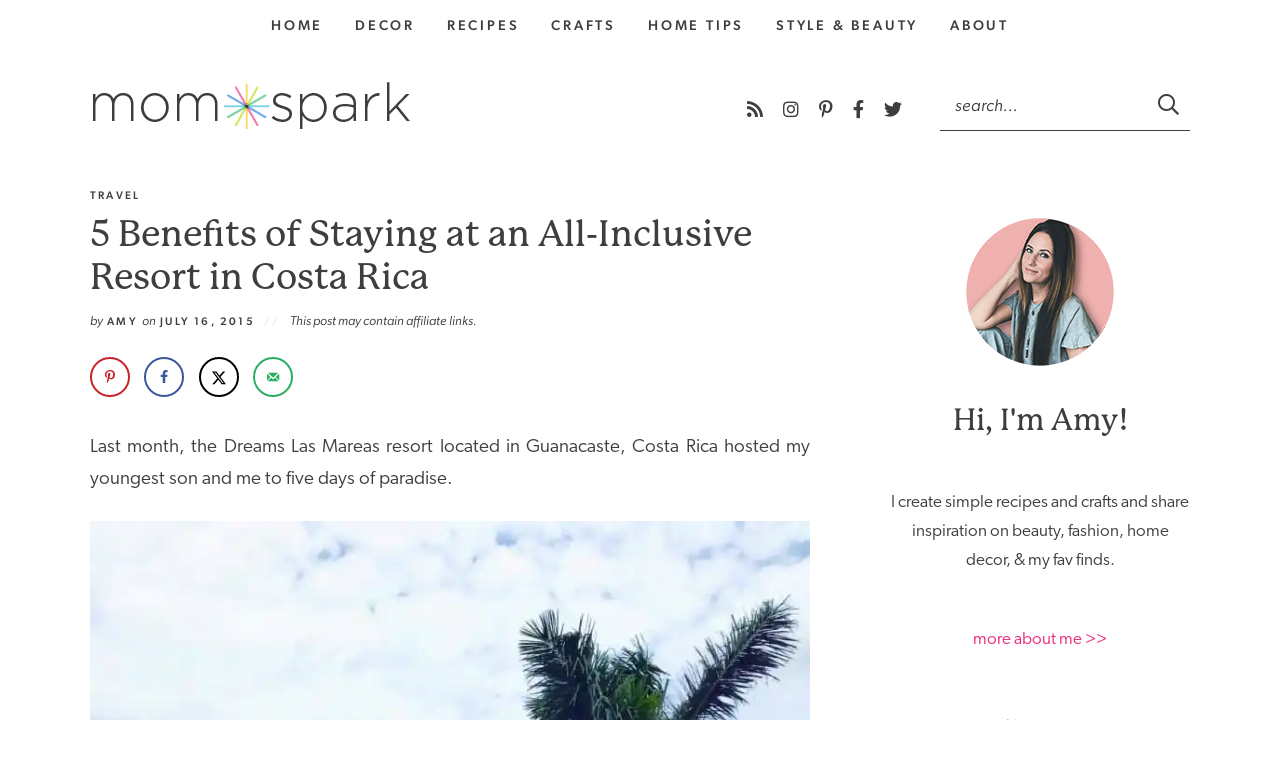

--- FILE ---
content_type: text/html; charset=UTF-8
request_url: https://momspark.net/5-benefits-of-staying-at-an-all-inclusive-resort-in-costa-rica/
body_size: 32232
content:
<!-- This page is cached by the Hummingbird Performance plugin v3.18.1 - https://wordpress.org/plugins/hummingbird-performance/. --><!DOCTYPE html>
<html lang="en-US">
<head>
	<meta charset="UTF-8" />
	<meta name="viewport" content="width=device-width, initial-scale=1" />
	<link rel="profile" href="https://gmpg.org/xfn/11" />
	<meta name='robots' content='index, follow, max-image-preview:large, max-snippet:-1, max-video-preview:-1' />

	<!-- This site is optimized with the Yoast SEO Premium plugin v26.6 (Yoast SEO v26.6) - https://yoast.com/wordpress/plugins/seo/ -->
	<title>5 Benefits of Staying at an All-Inclusive Resort in Costa Rica</title>
	<meta name="description" content="Last month, the Dreams Las Mareas resort located in Guanacaste, Costa Rica hosted my youngest son and me to five days of paradise." />
	<link rel="canonical" href="https://momspark.net/5-benefits-of-staying-at-an-all-inclusive-resort-in-costa-rica/" />
	<meta name="author" content="amy" />
	<script data-jetpack-boost="ignore" type="application/ld+json" class="yoast-schema-graph">{"@context":"https://schema.org","@graph":[{"@type":"Article","@id":"https://momspark.net/5-benefits-of-staying-at-an-all-inclusive-resort-in-costa-rica/#article","isPartOf":{"@id":"https://momspark.net/5-benefits-of-staying-at-an-all-inclusive-resort-in-costa-rica/"},"author":{"name":"amy","@id":"https://momspark.net/#/schema/person/565d5f44052272b964b1632cf387789e"},"headline":"5 Benefits of Staying at an All-Inclusive Resort in Costa Rica","datePublished":"2015-07-16T19:23:36+00:00","dateModified":"2022-03-20T12:37:05+00:00","mainEntityOfPage":{"@id":"https://momspark.net/5-benefits-of-staying-at-an-all-inclusive-resort-in-costa-rica/"},"wordCount":655,"commentCount":2,"publisher":{"@id":"https://momspark.net/#organization"},"image":{"@id":"https://momspark.net/5-benefits-of-staying-at-an-all-inclusive-resort-in-costa-rica/#primaryimage"},"thumbnailUrl":"https://i0.wp.com/momspark.net/wp-content/uploads/2015/07/dreams-las-mareas-overview.jpg?fit=773%2C1000&ssl=1","keywords":["Costa Rica","resort","Travel","vacation"],"articleSection":["Travel"],"inLanguage":"en-US","potentialAction":[{"@type":"CommentAction","name":"Comment","target":["https://momspark.net/5-benefits-of-staying-at-an-all-inclusive-resort-in-costa-rica/#respond"]}],"copyrightYear":"2015","copyrightHolder":{"@id":"https://momspark.net/#organization"}},{"@type":"WebPage","@id":"https://momspark.net/5-benefits-of-staying-at-an-all-inclusive-resort-in-costa-rica/","url":"https://momspark.net/5-benefits-of-staying-at-an-all-inclusive-resort-in-costa-rica/","name":"5 Benefits of Staying at an All-Inclusive Resort in Costa Rica","isPartOf":{"@id":"https://momspark.net/#website"},"primaryImageOfPage":{"@id":"https://momspark.net/5-benefits-of-staying-at-an-all-inclusive-resort-in-costa-rica/#primaryimage"},"image":{"@id":"https://momspark.net/5-benefits-of-staying-at-an-all-inclusive-resort-in-costa-rica/#primaryimage"},"thumbnailUrl":"https://i0.wp.com/momspark.net/wp-content/uploads/2015/07/dreams-las-mareas-overview.jpg?fit=773%2C1000&ssl=1","datePublished":"2015-07-16T19:23:36+00:00","dateModified":"2022-03-20T12:37:05+00:00","description":"Last month, the Dreams Las Mareas resort located in Guanacaste, Costa Rica hosted my youngest son and me to five days of paradise.","breadcrumb":{"@id":"https://momspark.net/5-benefits-of-staying-at-an-all-inclusive-resort-in-costa-rica/#breadcrumb"},"inLanguage":"en-US","potentialAction":[{"@type":"ReadAction","target":["https://momspark.net/5-benefits-of-staying-at-an-all-inclusive-resort-in-costa-rica/"]}]},{"@type":"ImageObject","inLanguage":"en-US","@id":"https://momspark.net/5-benefits-of-staying-at-an-all-inclusive-resort-in-costa-rica/#primaryimage","url":"https://i0.wp.com/momspark.net/wp-content/uploads/2015/07/dreams-las-mareas-overview.jpg?fit=773%2C1000&ssl=1","contentUrl":"https://i0.wp.com/momspark.net/wp-content/uploads/2015/07/dreams-las-mareas-overview.jpg?fit=773%2C1000&ssl=1","width":773,"height":1000},{"@type":"BreadcrumbList","@id":"https://momspark.net/5-benefits-of-staying-at-an-all-inclusive-resort-in-costa-rica/#breadcrumb","itemListElement":[{"@type":"ListItem","position":1,"name":"Home","item":"https://momspark.net/"},{"@type":"ListItem","position":2,"name":"Travel","item":"https://momspark.net/category/travel/"},{"@type":"ListItem","position":3,"name":"5 Benefits of Staying at an All-Inclusive Resort in Costa Rica"}]},{"@type":"WebSite","@id":"https://momspark.net/#website","url":"https://momspark.net/","name":"Mom Spark","description":"Easy Recipes, Decor, Blogging, Parenting, Travel, Fashion, Food, Oklahoma City Mom Blogger","publisher":{"@id":"https://momspark.net/#organization"},"alternateName":"MomSpark","potentialAction":[{"@type":"SearchAction","target":{"@type":"EntryPoint","urlTemplate":"https://momspark.net/?s={search_term_string}"},"query-input":{"@type":"PropertyValueSpecification","valueRequired":true,"valueName":"search_term_string"}}],"inLanguage":"en-US"},{"@type":["Organization","Place"],"@id":"https://momspark.net/#organization","name":"Mom Spark Media","alternateName":"Mom Spark Media","url":"https://momspark.net/","logo":{"@id":"https://momspark.net/5-benefits-of-staying-at-an-all-inclusive-resort-in-costa-rica/#local-main-organization-logo"},"image":{"@id":"https://momspark.net/5-benefits-of-staying-at-an-all-inclusive-resort-in-costa-rica/#local-main-organization-logo"},"sameAs":["https://www.facebook.com/MomSpark","https://x.com/MomSpark","https://pinterest.com/MomSpark","https://www.instagram.com/MomSpark","https://www.youtube.com/momspark","https://www.tiktok.com/@momspark","https://threads.net/@MomSpark","https://www.linkedin.com/in/amybellgardt/"],"description":"Mom Spark is a trendy blog for moms that includes articles on easy recipes, crafts, travel, parenting, and social good initiatives.","legalName":"Mom Spark Media","foundingDate":"2008-07-10","numberOfEmployees":{"@type":"QuantitativeValue","minValue":"1","maxValue":"10"},"publishingPrinciples":"https://momspark.net/mom-sparks-privacy-policy/","ownershipFundingInfo":"https://momspark.net/about-mom-spark/","actionableFeedbackPolicy":"https://momspark.net/contact/","correctionsPolicy":"https://momspark.net/mom-sparks-privacy-policy/","ethicsPolicy":"https://momspark.net/mom-sparks-privacy-policy/","diversityPolicy":"https://momspark.net/mom-sparks-privacy-policy/","diversityStaffingReport":"https://momspark.net/mom-sparks-privacy-policy/","address":{"@id":"https://momspark.net/5-benefits-of-staying-at-an-all-inclusive-resort-in-costa-rica/#local-main-place-address"},"telephone":[],"contactPoint":{"@type":"ContactPoint","email":"momspark@gmail.com"},"openingHoursSpecification":{"@type":"OpeningHoursSpecification","dayOfWeek":["Monday","Tuesday","Wednesday","Thursday","Friday","Saturday","Sunday"],"opens":"00:00","closes":"23:59"}},{"@type":"Person","@id":"https://momspark.net/#/schema/person/565d5f44052272b964b1632cf387789e","name":"amy","image":{"@type":"ImageObject","inLanguage":"en-US","@id":"https://momspark.net/#/schema/person/image/","url":"https://momspark.net/wp-content/wphb-cache/gravatar/fc9/fc9459f29fe90252202644ab21b686eax96.jpg","contentUrl":"https://momspark.net/wp-content/wphb-cache/gravatar/fc9/fc9459f29fe90252202644ab21b686eax96.jpg","caption":"amy"},"description":"Amy is the creator &amp; full-time blogger at Mom Spark. She's also created content for numerous outlets such as Good Housekeeping, Better Homes &amp; Gardens, &amp; Huff Post.","sameAs":["https://momspark.net"],"url":"https://momspark.net/author/momspark/"},{"@type":"PostalAddress","@id":"https://momspark.net/5-benefits-of-staying-at-an-all-inclusive-resort-in-costa-rica/#local-main-place-address","streetAddress":"6608 N Western Ave #3383","addressLocality":"Oklahoma City","postalCode":"73116","addressRegion":"Oklahoma","addressCountry":"US"},{"@type":"ImageObject","inLanguage":"en-US","@id":"https://momspark.net/5-benefits-of-staying-at-an-all-inclusive-resort-in-costa-rica/#local-main-organization-logo","url":"https://i0.wp.com/momspark.net/wp-content/uploads/2017/06/cropped-asterisk-copy-e1741908876938.png?fit=300%2C300&ssl=1","contentUrl":"https://i0.wp.com/momspark.net/wp-content/uploads/2017/06/cropped-asterisk-copy-e1741908876938.png?fit=300%2C300&ssl=1","width":300,"height":300,"caption":"Mom Spark Media"}]}</script>
	<meta name="geo.placename" content="Oklahoma City" />
	<meta name="geo.region" content="United States (US)" />
	<!-- / Yoast SEO Premium plugin. -->


<!-- Hubbub v.1.36.3 https://morehubbub.com/ -->
<meta property="og:locale" content="en_US" />
<meta property="og:type" content="article" />
<meta property="og:title" content="5 Benefits of Staying at an All-Inclusive Resort in Costa Rica" />
<meta property="og:description" content="Last month, the Dreams Las Mareas resort located in Guanacaste, Costa Rica hosted my youngest son and me to five days of paradise." />
<meta property="og:url" content="https://momspark.net/5-benefits-of-staying-at-an-all-inclusive-resort-in-costa-rica/" />
<meta property="og:site_name" content="Mom Spark" />
<meta property="og:updated_time" content="2022-03-20T07:37:05+00:00" />
<meta property="article:published_time" content="2015-07-16T14:23:36+00:00" />
<meta property="article:modified_time" content="2022-03-20T07:37:05+00:00" />
<meta name="twitter:card" content="summary_large_image" />
<meta name="twitter:title" content="5 Benefits of Staying at an All-Inclusive Resort in Costa Rica" />
<meta name="twitter:description" content="Last month, the Dreams Las Mareas resort located in Guanacaste, Costa Rica hosted my youngest son and me to five days of paradise." />
<meta class="flipboard-article" content="Last month, the Dreams Las Mareas resort located in Guanacaste, Costa Rica hosted my youngest son and me to five days of paradise." />
<meta property="og:image" content="https://i0.wp.com/momspark.net/wp-content/uploads/2015/07/dreams-las-mareas-overview.jpg?fit=773%2C1000&amp;ssl=1" />
<meta name="twitter:image" content="https://i0.wp.com/momspark.net/wp-content/uploads/2015/07/dreams-las-mareas-overview.jpg?fit=773%2C1000&amp;ssl=1" />
<meta property="og:image:width" content="773" />
<meta property="og:image:height" content="1000" />
<!-- Hubbub v.1.36.3 https://morehubbub.com/ -->
<link rel='dns-prefetch' href='//scripts.mediavine.com' />
<link rel='dns-prefetch' href='//hb.wpmucdn.com' />
<link rel='preconnect' href='//i0.wp.com' />
<link href='//hb.wpmucdn.com' rel='preconnect' />

<link rel="alternate" type="application/rss+xml" title="Mom Spark &raquo; 5 Benefits of Staying at an All-Inclusive Resort in Costa Rica Comments Feed" href="https://momspark.net/5-benefits-of-staying-at-an-all-inclusive-resort-in-costa-rica/feed/" />
<link rel="alternate" title="oEmbed (JSON)" type="application/json+oembed" href="https://momspark.net/wp-json/oembed/1.0/embed?url=https%3A%2F%2Fmomspark.net%2F5-benefits-of-staying-at-an-all-inclusive-resort-in-costa-rica%2F" />
<link rel="alternate" title="oEmbed (XML)" type="text/xml+oembed" href="https://momspark.net/wp-json/oembed/1.0/embed?url=https%3A%2F%2Fmomspark.net%2F5-benefits-of-staying-at-an-all-inclusive-resort-in-costa-rica%2F&#038;format=xml" />
		<style>
			.lazyload,
			.lazyloading {
				max-width: 100%;
			}
		</style>
				<style>
			.smush-dimensions {
				--smush-image-aspect-ratio: auto;
				aspect-ratio: var(--smush-image-aspect-ratio);
			}
		</style>
		<style id='wp-img-auto-sizes-contain-inline-css'>
img:is([sizes=auto i],[sizes^="auto," i]){contain-intrinsic-size:3000px 1500px}
/*# sourceURL=wp-img-auto-sizes-contain-inline-css */
</style>
<style id='wp-emoji-styles-inline-css'>

	img.wp-smiley, img.emoji {
		display: inline !important;
		border: none !important;
		box-shadow: none !important;
		height: 1em !important;
		width: 1em !important;
		margin: 0 0.07em !important;
		vertical-align: -0.1em !important;
		background: none !important;
		padding: 0 !important;
	}
/*# sourceURL=wp-emoji-styles-inline-css */
</style>
<style id='wp-block-library-inline-css'>
:root{--wp-block-synced-color:#7a00df;--wp-block-synced-color--rgb:122,0,223;--wp-bound-block-color:var(--wp-block-synced-color);--wp-editor-canvas-background:#ddd;--wp-admin-theme-color:#007cba;--wp-admin-theme-color--rgb:0,124,186;--wp-admin-theme-color-darker-10:#006ba1;--wp-admin-theme-color-darker-10--rgb:0,107,160.5;--wp-admin-theme-color-darker-20:#005a87;--wp-admin-theme-color-darker-20--rgb:0,90,135;--wp-admin-border-width-focus:2px}@media (min-resolution:192dpi){:root{--wp-admin-border-width-focus:1.5px}}.wp-element-button{cursor:pointer}:root .has-very-light-gray-background-color{background-color:#eee}:root .has-very-dark-gray-background-color{background-color:#313131}:root .has-very-light-gray-color{color:#eee}:root .has-very-dark-gray-color{color:#313131}:root .has-vivid-green-cyan-to-vivid-cyan-blue-gradient-background{background:linear-gradient(135deg,#00d084,#0693e3)}:root .has-purple-crush-gradient-background{background:linear-gradient(135deg,#34e2e4,#4721fb 50%,#ab1dfe)}:root .has-hazy-dawn-gradient-background{background:linear-gradient(135deg,#faaca8,#dad0ec)}:root .has-subdued-olive-gradient-background{background:linear-gradient(135deg,#fafae1,#67a671)}:root .has-atomic-cream-gradient-background{background:linear-gradient(135deg,#fdd79a,#004a59)}:root .has-nightshade-gradient-background{background:linear-gradient(135deg,#330968,#31cdcf)}:root .has-midnight-gradient-background{background:linear-gradient(135deg,#020381,#2874fc)}:root{--wp--preset--font-size--normal:16px;--wp--preset--font-size--huge:42px}.has-regular-font-size{font-size:1em}.has-larger-font-size{font-size:2.625em}.has-normal-font-size{font-size:var(--wp--preset--font-size--normal)}.has-huge-font-size{font-size:var(--wp--preset--font-size--huge)}.has-text-align-center{text-align:center}.has-text-align-left{text-align:left}.has-text-align-right{text-align:right}.has-fit-text{white-space:nowrap!important}#end-resizable-editor-section{display:none}.aligncenter{clear:both}.items-justified-left{justify-content:flex-start}.items-justified-center{justify-content:center}.items-justified-right{justify-content:flex-end}.items-justified-space-between{justify-content:space-between}.screen-reader-text{border:0;clip-path:inset(50%);height:1px;margin:-1px;overflow:hidden;padding:0;position:absolute;width:1px;word-wrap:normal!important}.screen-reader-text:focus{background-color:#ddd;clip-path:none;color:#444;display:block;font-size:1em;height:auto;left:5px;line-height:normal;padding:15px 23px 14px;text-decoration:none;top:5px;width:auto;z-index:100000}html :where(.has-border-color){border-style:solid}html :where([style*=border-top-color]){border-top-style:solid}html :where([style*=border-right-color]){border-right-style:solid}html :where([style*=border-bottom-color]){border-bottom-style:solid}html :where([style*=border-left-color]){border-left-style:solid}html :where([style*=border-width]){border-style:solid}html :where([style*=border-top-width]){border-top-style:solid}html :where([style*=border-right-width]){border-right-style:solid}html :where([style*=border-bottom-width]){border-bottom-style:solid}html :where([style*=border-left-width]){border-left-style:solid}html :where(img[class*=wp-image-]){height:auto;max-width:100%}:where(figure){margin:0 0 1em}html :where(.is-position-sticky){--wp-admin--admin-bar--position-offset:var(--wp-admin--admin-bar--height,0px)}@media screen and (max-width:600px){html :where(.is-position-sticky){--wp-admin--admin-bar--position-offset:0px}}

/*# sourceURL=wp-block-library-inline-css */
</style><style id='wp-block-heading-inline-css'>
h1:where(.wp-block-heading).has-background,h2:where(.wp-block-heading).has-background,h3:where(.wp-block-heading).has-background,h4:where(.wp-block-heading).has-background,h5:where(.wp-block-heading).has-background,h6:where(.wp-block-heading).has-background{padding:1.25em 2.375em}h1.has-text-align-left[style*=writing-mode]:where([style*=vertical-lr]),h1.has-text-align-right[style*=writing-mode]:where([style*=vertical-rl]),h2.has-text-align-left[style*=writing-mode]:where([style*=vertical-lr]),h2.has-text-align-right[style*=writing-mode]:where([style*=vertical-rl]),h3.has-text-align-left[style*=writing-mode]:where([style*=vertical-lr]),h3.has-text-align-right[style*=writing-mode]:where([style*=vertical-rl]),h4.has-text-align-left[style*=writing-mode]:where([style*=vertical-lr]),h4.has-text-align-right[style*=writing-mode]:where([style*=vertical-rl]),h5.has-text-align-left[style*=writing-mode]:where([style*=vertical-lr]),h5.has-text-align-right[style*=writing-mode]:where([style*=vertical-rl]),h6.has-text-align-left[style*=writing-mode]:where([style*=vertical-lr]),h6.has-text-align-right[style*=writing-mode]:where([style*=vertical-rl]){rotate:180deg}
/*# sourceURL=https://momspark.net/wp-includes/blocks/heading/style.min.css */
</style>
<style id='wp-block-image-inline-css'>
.wp-block-image>a,.wp-block-image>figure>a{display:inline-block}.wp-block-image img{box-sizing:border-box;height:auto;max-width:100%;vertical-align:bottom}@media not (prefers-reduced-motion){.wp-block-image img.hide{visibility:hidden}.wp-block-image img.show{animation:show-content-image .4s}}.wp-block-image[style*=border-radius] img,.wp-block-image[style*=border-radius]>a{border-radius:inherit}.wp-block-image.has-custom-border img{box-sizing:border-box}.wp-block-image.aligncenter{text-align:center}.wp-block-image.alignfull>a,.wp-block-image.alignwide>a{width:100%}.wp-block-image.alignfull img,.wp-block-image.alignwide img{height:auto;width:100%}.wp-block-image .aligncenter,.wp-block-image .alignleft,.wp-block-image .alignright,.wp-block-image.aligncenter,.wp-block-image.alignleft,.wp-block-image.alignright{display:table}.wp-block-image .aligncenter>figcaption,.wp-block-image .alignleft>figcaption,.wp-block-image .alignright>figcaption,.wp-block-image.aligncenter>figcaption,.wp-block-image.alignleft>figcaption,.wp-block-image.alignright>figcaption{caption-side:bottom;display:table-caption}.wp-block-image .alignleft{float:left;margin:.5em 1em .5em 0}.wp-block-image .alignright{float:right;margin:.5em 0 .5em 1em}.wp-block-image .aligncenter{margin-left:auto;margin-right:auto}.wp-block-image :where(figcaption){margin-bottom:1em;margin-top:.5em}.wp-block-image.is-style-circle-mask img{border-radius:9999px}@supports ((-webkit-mask-image:none) or (mask-image:none)) or (-webkit-mask-image:none){.wp-block-image.is-style-circle-mask img{border-radius:0;-webkit-mask-image:url('data:image/svg+xml;utf8,<svg viewBox="0 0 100 100" xmlns="http://www.w3.org/2000/svg"><circle cx="50" cy="50" r="50"/></svg>');mask-image:url('data:image/svg+xml;utf8,<svg viewBox="0 0 100 100" xmlns="http://www.w3.org/2000/svg"><circle cx="50" cy="50" r="50"/></svg>');mask-mode:alpha;-webkit-mask-position:center;mask-position:center;-webkit-mask-repeat:no-repeat;mask-repeat:no-repeat;-webkit-mask-size:contain;mask-size:contain}}:root :where(.wp-block-image.is-style-rounded img,.wp-block-image .is-style-rounded img){border-radius:9999px}.wp-block-image figure{margin:0}.wp-lightbox-container{display:flex;flex-direction:column;position:relative}.wp-lightbox-container img{cursor:zoom-in}.wp-lightbox-container img:hover+button{opacity:1}.wp-lightbox-container button{align-items:center;backdrop-filter:blur(16px) saturate(180%);background-color:#5a5a5a40;border:none;border-radius:4px;cursor:zoom-in;display:flex;height:20px;justify-content:center;opacity:0;padding:0;position:absolute;right:16px;text-align:center;top:16px;width:20px;z-index:100}@media not (prefers-reduced-motion){.wp-lightbox-container button{transition:opacity .2s ease}}.wp-lightbox-container button:focus-visible{outline:3px auto #5a5a5a40;outline:3px auto -webkit-focus-ring-color;outline-offset:3px}.wp-lightbox-container button:hover{cursor:pointer;opacity:1}.wp-lightbox-container button:focus{opacity:1}.wp-lightbox-container button:focus,.wp-lightbox-container button:hover,.wp-lightbox-container button:not(:hover):not(:active):not(.has-background){background-color:#5a5a5a40;border:none}.wp-lightbox-overlay{box-sizing:border-box;cursor:zoom-out;height:100vh;left:0;overflow:hidden;position:fixed;top:0;visibility:hidden;width:100%;z-index:100000}.wp-lightbox-overlay .close-button{align-items:center;cursor:pointer;display:flex;justify-content:center;min-height:40px;min-width:40px;padding:0;position:absolute;right:calc(env(safe-area-inset-right) + 16px);top:calc(env(safe-area-inset-top) + 16px);z-index:5000000}.wp-lightbox-overlay .close-button:focus,.wp-lightbox-overlay .close-button:hover,.wp-lightbox-overlay .close-button:not(:hover):not(:active):not(.has-background){background:none;border:none}.wp-lightbox-overlay .lightbox-image-container{height:var(--wp--lightbox-container-height);left:50%;overflow:hidden;position:absolute;top:50%;transform:translate(-50%,-50%);transform-origin:top left;width:var(--wp--lightbox-container-width);z-index:9999999999}.wp-lightbox-overlay .wp-block-image{align-items:center;box-sizing:border-box;display:flex;height:100%;justify-content:center;margin:0;position:relative;transform-origin:0 0;width:100%;z-index:3000000}.wp-lightbox-overlay .wp-block-image img{height:var(--wp--lightbox-image-height);min-height:var(--wp--lightbox-image-height);min-width:var(--wp--lightbox-image-width);width:var(--wp--lightbox-image-width)}.wp-lightbox-overlay .wp-block-image figcaption{display:none}.wp-lightbox-overlay button{background:none;border:none}.wp-lightbox-overlay .scrim{background-color:#fff;height:100%;opacity:.9;position:absolute;width:100%;z-index:2000000}.wp-lightbox-overlay.active{visibility:visible}@media not (prefers-reduced-motion){.wp-lightbox-overlay.active{animation:turn-on-visibility .25s both}.wp-lightbox-overlay.active img{animation:turn-on-visibility .35s both}.wp-lightbox-overlay.show-closing-animation:not(.active){animation:turn-off-visibility .35s both}.wp-lightbox-overlay.show-closing-animation:not(.active) img{animation:turn-off-visibility .25s both}.wp-lightbox-overlay.zoom.active{animation:none;opacity:1;visibility:visible}.wp-lightbox-overlay.zoom.active .lightbox-image-container{animation:lightbox-zoom-in .4s}.wp-lightbox-overlay.zoom.active .lightbox-image-container img{animation:none}.wp-lightbox-overlay.zoom.active .scrim{animation:turn-on-visibility .4s forwards}.wp-lightbox-overlay.zoom.show-closing-animation:not(.active){animation:none}.wp-lightbox-overlay.zoom.show-closing-animation:not(.active) .lightbox-image-container{animation:lightbox-zoom-out .4s}.wp-lightbox-overlay.zoom.show-closing-animation:not(.active) .lightbox-image-container img{animation:none}.wp-lightbox-overlay.zoom.show-closing-animation:not(.active) .scrim{animation:turn-off-visibility .4s forwards}}@keyframes show-content-image{0%{visibility:hidden}99%{visibility:hidden}to{visibility:visible}}@keyframes turn-on-visibility{0%{opacity:0}to{opacity:1}}@keyframes turn-off-visibility{0%{opacity:1;visibility:visible}99%{opacity:0;visibility:visible}to{opacity:0;visibility:hidden}}@keyframes lightbox-zoom-in{0%{transform:translate(calc((-100vw + var(--wp--lightbox-scrollbar-width))/2 + var(--wp--lightbox-initial-left-position)),calc(-50vh + var(--wp--lightbox-initial-top-position))) scale(var(--wp--lightbox-scale))}to{transform:translate(-50%,-50%) scale(1)}}@keyframes lightbox-zoom-out{0%{transform:translate(-50%,-50%) scale(1);visibility:visible}99%{visibility:visible}to{transform:translate(calc((-100vw + var(--wp--lightbox-scrollbar-width))/2 + var(--wp--lightbox-initial-left-position)),calc(-50vh + var(--wp--lightbox-initial-top-position))) scale(var(--wp--lightbox-scale));visibility:hidden}}
/*# sourceURL=https://momspark.net/wp-includes/blocks/image/style.min.css */
</style>
<style id='wp-block-group-inline-css'>
.wp-block-group{box-sizing:border-box}:where(.wp-block-group.wp-block-group-is-layout-constrained){position:relative}
/*# sourceURL=https://momspark.net/wp-includes/blocks/group/style.min.css */
</style>
<style id='wp-block-paragraph-inline-css'>
.is-small-text{font-size:.875em}.is-regular-text{font-size:1em}.is-large-text{font-size:2.25em}.is-larger-text{font-size:3em}.has-drop-cap:not(:focus):first-letter{float:left;font-size:8.4em;font-style:normal;font-weight:100;line-height:.68;margin:.05em .1em 0 0;text-transform:uppercase}body.rtl .has-drop-cap:not(:focus):first-letter{float:none;margin-left:.1em}p.has-drop-cap.has-background{overflow:hidden}:root :where(p.has-background){padding:1.25em 2.375em}:where(p.has-text-color:not(.has-link-color)) a{color:inherit}p.has-text-align-left[style*="writing-mode:vertical-lr"],p.has-text-align-right[style*="writing-mode:vertical-rl"]{rotate:180deg}
/*# sourceURL=https://momspark.net/wp-includes/blocks/paragraph/style.min.css */
</style>
<style id='global-styles-inline-css'>
:root{--wp--preset--aspect-ratio--square: 1;--wp--preset--aspect-ratio--4-3: 4/3;--wp--preset--aspect-ratio--3-4: 3/4;--wp--preset--aspect-ratio--3-2: 3/2;--wp--preset--aspect-ratio--2-3: 2/3;--wp--preset--aspect-ratio--16-9: 16/9;--wp--preset--aspect-ratio--9-16: 9/16;--wp--preset--color--black: #000000;--wp--preset--color--cyan-bluish-gray: #abb8c3;--wp--preset--color--white: #ffffff;--wp--preset--color--pale-pink: #f78da7;--wp--preset--color--vivid-red: #cf2e2e;--wp--preset--color--luminous-vivid-orange: #ff6900;--wp--preset--color--luminous-vivid-amber: #fcb900;--wp--preset--color--light-green-cyan: #7bdcb5;--wp--preset--color--vivid-green-cyan: #00d084;--wp--preset--color--pale-cyan-blue: #8ed1fc;--wp--preset--color--vivid-cyan-blue: #0693e3;--wp--preset--color--vivid-purple: #9b51e0;--wp--preset--gradient--vivid-cyan-blue-to-vivid-purple: linear-gradient(135deg,rgb(6,147,227) 0%,rgb(155,81,224) 100%);--wp--preset--gradient--light-green-cyan-to-vivid-green-cyan: linear-gradient(135deg,rgb(122,220,180) 0%,rgb(0,208,130) 100%);--wp--preset--gradient--luminous-vivid-amber-to-luminous-vivid-orange: linear-gradient(135deg,rgb(252,185,0) 0%,rgb(255,105,0) 100%);--wp--preset--gradient--luminous-vivid-orange-to-vivid-red: linear-gradient(135deg,rgb(255,105,0) 0%,rgb(207,46,46) 100%);--wp--preset--gradient--very-light-gray-to-cyan-bluish-gray: linear-gradient(135deg,rgb(238,238,238) 0%,rgb(169,184,195) 100%);--wp--preset--gradient--cool-to-warm-spectrum: linear-gradient(135deg,rgb(74,234,220) 0%,rgb(151,120,209) 20%,rgb(207,42,186) 40%,rgb(238,44,130) 60%,rgb(251,105,98) 80%,rgb(254,248,76) 100%);--wp--preset--gradient--blush-light-purple: linear-gradient(135deg,rgb(255,206,236) 0%,rgb(152,150,240) 100%);--wp--preset--gradient--blush-bordeaux: linear-gradient(135deg,rgb(254,205,165) 0%,rgb(254,45,45) 50%,rgb(107,0,62) 100%);--wp--preset--gradient--luminous-dusk: linear-gradient(135deg,rgb(255,203,112) 0%,rgb(199,81,192) 50%,rgb(65,88,208) 100%);--wp--preset--gradient--pale-ocean: linear-gradient(135deg,rgb(255,245,203) 0%,rgb(182,227,212) 50%,rgb(51,167,181) 100%);--wp--preset--gradient--electric-grass: linear-gradient(135deg,rgb(202,248,128) 0%,rgb(113,206,126) 100%);--wp--preset--gradient--midnight: linear-gradient(135deg,rgb(2,3,129) 0%,rgb(40,116,252) 100%);--wp--preset--font-size--small: 13px;--wp--preset--font-size--medium: 20px;--wp--preset--font-size--large: 36px;--wp--preset--font-size--x-large: 42px;--wp--preset--spacing--20: 0.44rem;--wp--preset--spacing--30: 0.67rem;--wp--preset--spacing--40: 1rem;--wp--preset--spacing--50: 1.5rem;--wp--preset--spacing--60: 2.25rem;--wp--preset--spacing--70: 3.38rem;--wp--preset--spacing--80: 5.06rem;--wp--preset--shadow--natural: 6px 6px 9px rgba(0, 0, 0, 0.2);--wp--preset--shadow--deep: 12px 12px 50px rgba(0, 0, 0, 0.4);--wp--preset--shadow--sharp: 6px 6px 0px rgba(0, 0, 0, 0.2);--wp--preset--shadow--outlined: 6px 6px 0px -3px rgb(255, 255, 255), 6px 6px rgb(0, 0, 0);--wp--preset--shadow--crisp: 6px 6px 0px rgb(0, 0, 0);}:where(.is-layout-flex){gap: 0.5em;}:where(.is-layout-grid){gap: 0.5em;}body .is-layout-flex{display: flex;}.is-layout-flex{flex-wrap: wrap;align-items: center;}.is-layout-flex > :is(*, div){margin: 0;}body .is-layout-grid{display: grid;}.is-layout-grid > :is(*, div){margin: 0;}:where(.wp-block-columns.is-layout-flex){gap: 2em;}:where(.wp-block-columns.is-layout-grid){gap: 2em;}:where(.wp-block-post-template.is-layout-flex){gap: 1.25em;}:where(.wp-block-post-template.is-layout-grid){gap: 1.25em;}.has-black-color{color: var(--wp--preset--color--black) !important;}.has-cyan-bluish-gray-color{color: var(--wp--preset--color--cyan-bluish-gray) !important;}.has-white-color{color: var(--wp--preset--color--white) !important;}.has-pale-pink-color{color: var(--wp--preset--color--pale-pink) !important;}.has-vivid-red-color{color: var(--wp--preset--color--vivid-red) !important;}.has-luminous-vivid-orange-color{color: var(--wp--preset--color--luminous-vivid-orange) !important;}.has-luminous-vivid-amber-color{color: var(--wp--preset--color--luminous-vivid-amber) !important;}.has-light-green-cyan-color{color: var(--wp--preset--color--light-green-cyan) !important;}.has-vivid-green-cyan-color{color: var(--wp--preset--color--vivid-green-cyan) !important;}.has-pale-cyan-blue-color{color: var(--wp--preset--color--pale-cyan-blue) !important;}.has-vivid-cyan-blue-color{color: var(--wp--preset--color--vivid-cyan-blue) !important;}.has-vivid-purple-color{color: var(--wp--preset--color--vivid-purple) !important;}.has-black-background-color{background-color: var(--wp--preset--color--black) !important;}.has-cyan-bluish-gray-background-color{background-color: var(--wp--preset--color--cyan-bluish-gray) !important;}.has-white-background-color{background-color: var(--wp--preset--color--white) !important;}.has-pale-pink-background-color{background-color: var(--wp--preset--color--pale-pink) !important;}.has-vivid-red-background-color{background-color: var(--wp--preset--color--vivid-red) !important;}.has-luminous-vivid-orange-background-color{background-color: var(--wp--preset--color--luminous-vivid-orange) !important;}.has-luminous-vivid-amber-background-color{background-color: var(--wp--preset--color--luminous-vivid-amber) !important;}.has-light-green-cyan-background-color{background-color: var(--wp--preset--color--light-green-cyan) !important;}.has-vivid-green-cyan-background-color{background-color: var(--wp--preset--color--vivid-green-cyan) !important;}.has-pale-cyan-blue-background-color{background-color: var(--wp--preset--color--pale-cyan-blue) !important;}.has-vivid-cyan-blue-background-color{background-color: var(--wp--preset--color--vivid-cyan-blue) !important;}.has-vivid-purple-background-color{background-color: var(--wp--preset--color--vivid-purple) !important;}.has-black-border-color{border-color: var(--wp--preset--color--black) !important;}.has-cyan-bluish-gray-border-color{border-color: var(--wp--preset--color--cyan-bluish-gray) !important;}.has-white-border-color{border-color: var(--wp--preset--color--white) !important;}.has-pale-pink-border-color{border-color: var(--wp--preset--color--pale-pink) !important;}.has-vivid-red-border-color{border-color: var(--wp--preset--color--vivid-red) !important;}.has-luminous-vivid-orange-border-color{border-color: var(--wp--preset--color--luminous-vivid-orange) !important;}.has-luminous-vivid-amber-border-color{border-color: var(--wp--preset--color--luminous-vivid-amber) !important;}.has-light-green-cyan-border-color{border-color: var(--wp--preset--color--light-green-cyan) !important;}.has-vivid-green-cyan-border-color{border-color: var(--wp--preset--color--vivid-green-cyan) !important;}.has-pale-cyan-blue-border-color{border-color: var(--wp--preset--color--pale-cyan-blue) !important;}.has-vivid-cyan-blue-border-color{border-color: var(--wp--preset--color--vivid-cyan-blue) !important;}.has-vivid-purple-border-color{border-color: var(--wp--preset--color--vivid-purple) !important;}.has-vivid-cyan-blue-to-vivid-purple-gradient-background{background: var(--wp--preset--gradient--vivid-cyan-blue-to-vivid-purple) !important;}.has-light-green-cyan-to-vivid-green-cyan-gradient-background{background: var(--wp--preset--gradient--light-green-cyan-to-vivid-green-cyan) !important;}.has-luminous-vivid-amber-to-luminous-vivid-orange-gradient-background{background: var(--wp--preset--gradient--luminous-vivid-amber-to-luminous-vivid-orange) !important;}.has-luminous-vivid-orange-to-vivid-red-gradient-background{background: var(--wp--preset--gradient--luminous-vivid-orange-to-vivid-red) !important;}.has-very-light-gray-to-cyan-bluish-gray-gradient-background{background: var(--wp--preset--gradient--very-light-gray-to-cyan-bluish-gray) !important;}.has-cool-to-warm-spectrum-gradient-background{background: var(--wp--preset--gradient--cool-to-warm-spectrum) !important;}.has-blush-light-purple-gradient-background{background: var(--wp--preset--gradient--blush-light-purple) !important;}.has-blush-bordeaux-gradient-background{background: var(--wp--preset--gradient--blush-bordeaux) !important;}.has-luminous-dusk-gradient-background{background: var(--wp--preset--gradient--luminous-dusk) !important;}.has-pale-ocean-gradient-background{background: var(--wp--preset--gradient--pale-ocean) !important;}.has-electric-grass-gradient-background{background: var(--wp--preset--gradient--electric-grass) !important;}.has-midnight-gradient-background{background: var(--wp--preset--gradient--midnight) !important;}.has-small-font-size{font-size: var(--wp--preset--font-size--small) !important;}.has-medium-font-size{font-size: var(--wp--preset--font-size--medium) !important;}.has-large-font-size{font-size: var(--wp--preset--font-size--large) !important;}.has-x-large-font-size{font-size: var(--wp--preset--font-size--x-large) !important;}
/*# sourceURL=global-styles-inline-css */
</style>
<style id='core-block-supports-inline-css'>
.wp-container-content-1387b69e{flex-basis:150px;}.wp-elements-2cee6fba8c3f3b03617a976360ef9612 a:where(:not(.wp-element-button)){color:#fa80b6;}.wp-container-core-group-is-layout-73a99bce{flex-direction:column;align-items:center;justify-content:center;}
/*# sourceURL=core-block-supports-inline-css */
</style>

<style id='classic-theme-styles-inline-css'>
/*! This file is auto-generated */
.wp-block-button__link{color:#fff;background-color:#32373c;border-radius:9999px;box-shadow:none;text-decoration:none;padding:calc(.667em + 2px) calc(1.333em + 2px);font-size:1.125em}.wp-block-file__button{background:#32373c;color:#fff;text-decoration:none}
/*# sourceURL=/wp-includes/css/classic-themes.min.css */
</style>
<link rel='stylesheet' id='wprm-public-css' href='https://hb.wpmucdn.com/momspark.net/f926b165-0181-4242-91f1-abda3e9fc630.css' media='all' />
<link rel='stylesheet' id='wprmp-public-css' href='https://hb.wpmucdn.com/momspark.net/2ab3fa76-b8b8-4396-bf1b-13ba73259b7b.css' media='all' />
<link rel='stylesheet' id='wordpress-popular-posts-css-css' href='https://hb.wpmucdn.com/momspark.net/ce5be95c-8300-4f93-bcc5-2939b7ee8b66.css' media='all' />
<link rel='stylesheet' id='font-awesome-css' href='https://hb.wpmucdn.com/momspark.net/d6cd7395-3f14-4c30-a631-d7082b6c6b2a.css' media='all' />
<link rel='stylesheet' id='dpsp-frontend-style-pro-css' href='https://hb.wpmucdn.com/momspark.net/ba61ddbb-b9cb-4b3e-8e58-c1b489625ead.css' media='all' />
<style id='dpsp-frontend-style-pro-inline-css'>

				@media screen and ( max-width : 720px ) {
					.dpsp-content-wrapper.dpsp-hide-on-mobile,
					.dpsp-share-text.dpsp-hide-on-mobile {
						display: none;
					}
					.dpsp-has-spacing .dpsp-networks-btns-wrapper li {
						margin:0 2% 10px 0;
					}
					.dpsp-network-btn.dpsp-has-label:not(.dpsp-has-count) {
						max-height: 40px;
						padding: 0;
						justify-content: center;
					}
					.dpsp-content-wrapper.dpsp-size-small .dpsp-network-btn.dpsp-has-label:not(.dpsp-has-count){
						max-height: 32px;
					}
					.dpsp-content-wrapper.dpsp-size-large .dpsp-network-btn.dpsp-has-label:not(.dpsp-has-count){
						max-height: 46px;
					}
				}
			
/*# sourceURL=dpsp-frontend-style-pro-inline-css */
</style>
<link rel='stylesheet' id='custom-style-css' href='https://hb.wpmucdn.com/momspark.net/e9414695-1f75-4b02-b539-227437ec5938.css' media='all' />
<link rel='stylesheet' id='responsive-style-css' href='https://hb.wpmucdn.com/momspark.net/ad01fd68-fd83-4f98-8e1a-24b85cb5c49d.css' media='all' />
<link rel='stylesheet' id='cmh-style-css' href='https://hb.wpmucdn.com/momspark.net/326cd570-7171-4df4-94e6-3bf3c6c58365.css' media='all' />



<link rel="https://api.w.org/" href="https://momspark.net/wp-json/" /><link rel="alternate" title="JSON" type="application/json" href="https://momspark.net/wp-json/wp/v2/posts/55964" /><link rel="EditURI" type="application/rsd+xml" title="RSD" href="https://momspark.net/xmlrpc.php?rsd" />
<meta name="generator" content="WordPress 6.9" />
<link rel='shortlink' href='https://momspark.net/?p=55964' />
<style> .hide-me{display:none;} </style><style type="text/css"> .tippy-box[data-theme~="wprm"] { background-color: #333333; color: #FFFFFF; } .tippy-box[data-theme~="wprm"][data-placement^="top"] > .tippy-arrow::before { border-top-color: #333333; } .tippy-box[data-theme~="wprm"][data-placement^="bottom"] > .tippy-arrow::before { border-bottom-color: #333333; } .tippy-box[data-theme~="wprm"][data-placement^="left"] > .tippy-arrow::before { border-left-color: #333333; } .tippy-box[data-theme~="wprm"][data-placement^="right"] > .tippy-arrow::before { border-right-color: #333333; } .tippy-box[data-theme~="wprm"] a { color: #FFFFFF; } .wprm-comment-rating svg { width: 20px !important; height: 20px !important; } img.wprm-comment-rating { width: 100px !important; height: 20px !important; } body { --comment-rating-star-color: #f8e709; } body { --wprm-popup-font-size: 16px; } body { --wprm-popup-background: #ffffff; } body { --wprm-popup-title: #000000; } body { --wprm-popup-content: #444444; } body { --wprm-popup-button-background: #444444; } body { --wprm-popup-button-text: #ffffff; } body { --wprm-popup-accent: #747B2D; }</style><style type="text/css">.wprm-glossary-term {color: #5A822B;text-decoration: underline;cursor: help;}</style>



<meta property="fb:pages" content="204487590929" />

<!-- Google tag (gtag.js) -->


<meta name="google-site-verification" content="IvwOeGkbDJZF4mcozUQ1r7aiPeQm7KfUf9PDPBmH84k" />
<meta name="p:domain_verify" content="737f1b96d07048b88afec2873c9fc65c"/>
	<meta name='impact-site-verification' value='-1246865244'>
		
		

            <style id="wpp-loading-animation-styles">@-webkit-keyframes bgslide{from{background-position-x:0}to{background-position-x:-200%}}@keyframes bgslide{from{background-position-x:0}to{background-position-x:-200%}}.wpp-widget-block-placeholder,.wpp-shortcode-placeholder{margin:0 auto;width:60px;height:3px;background:#dd3737;background:linear-gradient(90deg,#dd3737 0%,#571313 10%,#dd3737 100%);background-size:200% auto;border-radius:3px;-webkit-animation:bgslide 1s infinite linear;animation:bgslide 1s infinite linear}</style>
            		<style>
			/* Thanks to https://github.com/paulirish/lite-youtube-embed and https://css-tricks.com/responsive-iframes/ */
			.smush-lazyload-video {
				min-height:240px;
				min-width:320px;
				--smush-video-aspect-ratio: 16/9;background-color: #000;position: relative;display: block;contain: content;background-position: center center;background-size: cover;cursor: pointer;
			}
			.smush-lazyload-video.loading{cursor:progress}
			.smush-lazyload-video::before{content:'';display:block;position:absolute;top:0;background-image:linear-gradient(rgba(0,0,0,0.6),transparent);background-position:top;background-repeat:repeat-x;height:60px;width:100%;transition:all .2s cubic-bezier(0,0,0.2,1)}
			.smush-lazyload-video::after{content:"";display:block;padding-bottom:calc(100% / (var(--smush-video-aspect-ratio)))}
			.smush-lazyload-video > iframe{width:100%;height:100%;position:absolute;top:0;left:0;border:0;opacity:0;transition:opacity .5s ease-in}
			.smush-lazyload-video.smush-lazyloaded-video > iframe{opacity:1}
			.smush-lazyload-video > .smush-play-btn{z-index:10;position: absolute;top:0;left:0;bottom:0;right:0;}
			.smush-lazyload-video > .smush-play-btn > .smush-play-btn-inner{opacity:0.75;display:flex;align-items: center;width:68px;height:48px;position:absolute;cursor:pointer;transform:translate3d(-50%,-50%,0);top:50%;left:50%;z-index:1;background-repeat:no-repeat;background-image:url('data:image/svg+xml;utf8,<svg xmlns="http://www.w3.org/2000/svg" viewBox="0 0 68 48"><path d="M66.52 7.74c-.78-2.93-2.49-5.41-5.42-6.19C55.79.13 34 0 34 0S12.21.13 6.9 1.55c-2.93.78-4.63 3.26-5.42 6.19C.06 13.05 0 24 0 24s.06 10.95 1.48 16.26c.78 2.93 2.49 5.41 5.42 6.19C12.21 47.87 34 48 34 48s21.79-.13 27.1-1.55c2.93-.78 4.64-3.26 5.42-6.19C67.94 34.95 68 24 68 24s-.06-10.95-1.48-16.26z" fill="red"/><path d="M45 24 27 14v20" fill="white"/></svg>');filter:grayscale(100%);transition:filter .5s cubic-bezier(0,0,0.2,1), opacity .5s cubic-bezier(0,0,0.2,1);border:none}
			.smush-lazyload-video:hover .smush-play-btn-inner,.smush-lazyload-video .smush-play-btn-inner:focus{filter:none;opacity:1}
			.smush-lazyload-video > .smush-play-btn > .smush-play-btn-inner span{display:none;width:100%;text-align:center;}
			.smush-lazyload-video.smush-lazyloaded-video{cursor:unset}
			.smush-lazyload-video.video-loaded::before,.smush-lazyload-video.smush-lazyloaded-video > .smush-play-btn,.smush-lazyload-video.loading > .smush-play-btn{display:none;opacity:0;pointer-events:none}
			.smush-lazyload-video.smush-lazyload-vimeo > .smush-play-btn > .smush-play-btn-inner{background-image:url("data:image/svg+xml,%3Csvg viewBox='0 0 203 120' xmlns='http://www.w3.org/2000/svg'%3E%3Cpath d='m0.25116 9.0474c0-4.9968 4.0507-9.0474 9.0474-9.0474h184.4c4.997 0 9.048 4.0507 9.048 9.0474v101.91c0 4.996-4.051 9.047-9.048 9.047h-184.4c-4.9968 0-9.0474-4.051-9.0474-9.047v-101.91z' fill='%2317d5ff' fill-opacity='.7'/%3E%3Cpath d='m131.1 59.05c0.731 0.4223 0.731 1.4783 0 1.9006l-45.206 26.099c-0.7316 0.4223-1.646-0.1056-1.646-0.9504v-52.199c0-0.8448 0.9144-1.3727 1.646-0.9504l45.206 26.099z' fill='%23fff'/%3E%3C/svg%3E%0A");width:81px}
					</style>
				
				<style>
			.no-js img.lazyload {
				display: none;
			}

			figure.wp-block-image img.lazyloading {
				min-width: 150px;
			}

			.lazyload,
			.lazyloading {
				--smush-placeholder-width: 100px;
				--smush-placeholder-aspect-ratio: 1/1;
				width: var(--smush-image-width, var(--smush-placeholder-width)) !important;
				aspect-ratio: var(--smush-image-aspect-ratio, var(--smush-placeholder-aspect-ratio)) !important;
			}

						.lazyload, .lazyloading {
				opacity: 0;
			}

			.lazyloaded {
				opacity: 1;
				transition: opacity 400ms;
				transition-delay: 0ms;
			}

					</style>
		<meta name="hubbub-info" description="Hubbub 1.36.3"><link rel="icon" href="https://i0.wp.com/momspark.net/wp-content/uploads/2017/06/cropped-asterisk-copy-e1741908876938.png?fit=32%2C32&#038;ssl=1" sizes="32x32" />
<link rel="icon" href="https://i0.wp.com/momspark.net/wp-content/uploads/2017/06/cropped-asterisk-copy-e1741908876938.png?fit=192%2C192&#038;ssl=1" sizes="192x192" />
<link rel="apple-touch-icon" href="https://i0.wp.com/momspark.net/wp-content/uploads/2017/06/cropped-asterisk-copy-e1741908876938.png?fit=180%2C180&#038;ssl=1" />
<meta name="msapplication-TileImage" content="https://i0.wp.com/momspark.net/wp-content/uploads/2017/06/cropped-asterisk-copy-e1741908876938.png?fit=270%2C270&#038;ssl=1" />
		<style type="text/css" id="wp-custom-css">
			/*mediavine*/
@media only screen and (max-width: 800px) {
    .single-post-content iframe[src*="youtube.com"] {
        width: 100%
    }
}

@media only screen and (max-width: 399px) {
.wprm-recipe {
    padding-left: 3px !important;
    padding-right: 3px !important;
    border: unset !important;
}
.wprm-recipe-head {
    margin: unset !important;
}
}

@media only screen and (max-width: 359px) {
.wrapper {
    padding-left: 7px !important;
    padding-right: 7px !important;
}
}
		</style>
		
<!--Favicon-->
<link rel="apple-touch-icon" sizes="180x180" href="https://momspark.net/wp-content/themes/momspark2020/favicon/apple-touch-icon.png">
<link rel="icon" type="image/png" sizes="32x32" href="https://momspark.net/wp-content/themes/momspark2020/favicon/favicon-32x32.png">
<link rel="icon" type="image/png" sizes="16x16" href="https://momspark.net/wp-content/themes/momspark2020/favicon/favicon-16x16.png">
<link rel="mask-icon" href="https://momspark.net/wp-content/themes/momspark2020/safari-pinned-tab.svg" color="#eb2b7a">
<meta name="msapplication-TileColor" content="#ffffff">
<meta name="theme-color" content="#ffffff">

<meta name="p:domain_verify" content="ac33e38fe2c18ad8c334803c2d34041a"/>
<meta name="google-site-verification" content="5rm3BtMRQJAdLXS_p8mecLdzXQIibePumlgvzd8E1ZI" />

<!-- Global site tag (gtag.js) - Google Analytics -->



</head>

<body class="wp-singular post-template-default single single-post postid-55964 single-format-standard wp-custom-logo wp-theme-momspark2020">
<div id="skip"><a href="#content">Skip to Main Content</a></div>

	
	<div id="cmh" class="layout-middle text-dark">
		
		<div id="cmtb" style="background-color: rgba(255,255,255, 0.98);">
			
			<div id="cmfw">
				<div class="search-widget">
<form role="search" method="get" class="search-form" action="https://momspark.net/">
    <input type="search" class="search-field search-input"
        placeholder="search..."
        value="" name="s"
        aria-label="Search" />

    <button type="submit" class="btn btn-success search-submit" aria-label="Submit">
		<i class="far fa-search"></i>
	</button>
</form>

</div>			</div>
			
			<a href="https://momspark.net/" id="custom-mobile-logo-link">
				<img data-src="https://momspark.net/wp-content/themes/momspark2020/mobile-header/logo-mobile.png" alt="Mom Spark" width="323" class="smush-dimensions lazyload" style="--smush-image-width: 323px; --smush-image-aspect-ratio: 323/52;" src="[data-uri]" />
			</a>
			
			<div id="cmhb">
				<div id="mt">
					<span></span>
				</div>
			</div>
			
			<div id="cms">
				<i class="far fa-search"></i>
				<i class="fal fa-times"></i>
			</div>
			
		</div>
		
		<div id="cmmc" style="background-color: rgba(255,255,255, 0.98);">
				
			<ul id="custom-mobile-menu" class="custom-mobile-menu"><li id="menu-item-116399" class="menu-item menu-item-type-custom menu-item-object-custom menu-item-home menu-item-116399"><a href="https://momspark.net">home</a></li>
<li id="menu-item-120160" class="menu-item menu-item-type-taxonomy menu-item-object-category menu-item-120160"><a href="https://momspark.net/category/home-decor/christmas-decor/">Decor</a></li>
<li id="menu-item-116342" class="menu-item menu-item-type-post_type menu-item-object-page menu-item-116342"><a href="https://momspark.net/recipe-index/">Recipes</a></li>
<li id="menu-item-116343" class="menu-item menu-item-type-taxonomy menu-item-object-category menu-item-116343"><a href="https://momspark.net/category/diy-crafts/arts-and-crafts/">Crafts</a></li>
<li id="menu-item-116344" class="menu-item menu-item-type-taxonomy menu-item-object-category menu-item-116344"><a href="https://momspark.net/category/life/hometips/">Home Tips</a></li>
<li id="menu-item-116351" class="menu-item menu-item-type-taxonomy menu-item-object-category menu-item-116351"><a href="https://momspark.net/category/fashion-beauty/">style &#038; Beauty</a></li>
<li id="menu-item-116352" class="menu-item menu-item-type-post_type menu-item-object-page menu-item-has-children menu-item-116352"><a href="https://momspark.net/about-mom-spark/">About</a>
<ul class="sub-menu">
	<li id="menu-item-116407" class="menu-item menu-item-type-post_type menu-item-object-page menu-item-116407"><a href="https://momspark.net/about-mom-spark/">About Mom Spark</a></li>
	<li id="menu-item-116353" class="menu-item menu-item-type-post_type menu-item-object-page menu-item-116353"><a href="https://momspark.net/contact/">Contact Me</a></li>
	<li id="menu-item-116354" class="menu-item menu-item-type-post_type menu-item-object-page menu-item-privacy-policy menu-item-116354"><a rel="privacy-policy" href="https://momspark.net/mom-sparks-privacy-policy/">Mom Spark’s Privacy Policy</a></li>
	<li id="menu-item-117446" class="menu-item menu-item-type-custom menu-item-object-custom menu-item-117446"><a href="https://momspark.net/subscribe/?preview_id=111635&#038;preview_nonce=c516a8da89&#038;_thumbnail_id=117464&#038;preview=true">Subscribe</a></li>
</ul>
</li>
</ul>			
						
		</div>
		
	</div>
	

<div id="page_wrap" class="container row">

<div class="top-bar">
	<nav id="main" class="main-nav">
		<ul id="mainmenu" class="mainmenu">
			<li class="menu-item menu-item-type-custom menu-item-object-custom menu-item-home menu-item-116399"><a href="https://momspark.net">home</a></li>
<li class="menu-item menu-item-type-taxonomy menu-item-object-category menu-item-120160"><a href="https://momspark.net/category/home-decor/christmas-decor/">Decor</a></li>
<li class="menu-item menu-item-type-post_type menu-item-object-page menu-item-116342"><a href="https://momspark.net/recipe-index/">Recipes</a></li>
<li class="menu-item menu-item-type-taxonomy menu-item-object-category menu-item-116343"><a href="https://momspark.net/category/diy-crafts/arts-and-crafts/">Crafts</a></li>
<li class="menu-item menu-item-type-taxonomy menu-item-object-category menu-item-116344"><a href="https://momspark.net/category/life/hometips/">Home Tips</a></li>
<li class="menu-item menu-item-type-taxonomy menu-item-object-category menu-item-116351"><a href="https://momspark.net/category/fashion-beauty/">style &#038; Beauty</a></li>
<li class="menu-item menu-item-type-post_type menu-item-object-page menu-item-has-children menu-item-116352"><a href="https://momspark.net/about-mom-spark/">About</a>
<ul class="sub-menu">
	<li class="menu-item menu-item-type-post_type menu-item-object-page menu-item-116407"><a href="https://momspark.net/about-mom-spark/">About Mom Spark</a></li>
	<li class="menu-item menu-item-type-post_type menu-item-object-page menu-item-116353"><a href="https://momspark.net/contact/">Contact Me</a></li>
	<li class="menu-item menu-item-type-post_type menu-item-object-page menu-item-privacy-policy menu-item-116354"><a rel="privacy-policy" href="https://momspark.net/mom-sparks-privacy-policy/">Mom Spark’s Privacy Policy</a></li>
	<li class="menu-item menu-item-type-custom menu-item-object-custom menu-item-117446"><a href="https://momspark.net/subscribe/?preview_id=111635&#038;preview_nonce=c516a8da89&#038;_thumbnail_id=117464&#038;preview=true">Subscribe</a></li>
</ul>
</li>
		</ul>
	<div class="clear"></div>
	</nav>
</div>

<div class="header">
<div class="wrap">

	<div class="logo">
		<a href="https://momspark.net/" title="Mom Spark" rel="home">
		<img data-src="https://momspark.net/wp-content/themes/momspark2020/images/logo@2x.png" 
		data-srcset="https://momspark.net/wp-content/themes/momspark2020/images/logo.png 1x,
               https://momspark.net/wp-content/themes/momspark2020/images/logo@2x.png 2x"
        alt="Mom Spark Logo" 
        width="311" height="50" src="[data-uri]" class="lazyload" style="--smush-placeholder-width: 311px; --smush-placeholder-aspect-ratio: 311/50;" data-sizes="auto" />
    	</a>
	</div>
	
	<div class="search-widget">
<form role="search" method="get" class="search-form" action="https://momspark.net/">
    <input type="search" class="search-field search-input"
        placeholder="search..."
        value="" name="s"
        aria-label="Search" />

    <button type="submit" class="btn btn-success search-submit" aria-label="Submit">
		<i class="far fa-search"></i>
	</button>
</form>

</div>	
	<div class="social">
		<a href="/feed/" title="RSS Feed" target="_blank" aria-label="RSS Feed">
			<i class="fas fa-rss"></i>
		</a>
		<a href="https://instagram.com/momspark" title="Instagram" target="_blank" aria-label="Instagram">
			<i class="fab fa-instagram"></i>
		</a>
		<a href="https://www.pinterest.com/momspark/" title="Pinterest" target="_blank" aria-label="Pinterest">
			<i class="fab fa-pinterest-p"></i>
		</a>

		<a href="https://www.facebook.com/momspark/" title="Facebook" target="_blank" aria-label="Facebook">
			<i class="fab fa-facebook-f"></i>
		</a>
		<a href="https://twitter.com/momspark" title="Twitter" target="_blank" aria-label="Twitter">
			<i class="fab fa-twitter"></i>
		</a>
	</div>
	

	
<div class="clear"></div>
</div>
</div> <!--end .header-->




<div class="wrapper">
<div id="content" class="col span_10 clr span_content">

<article class="post single-post-content">

 	<div class="post-meta post-cat">
				<span>Travel</span>			</div>
		
 	<h1 class="post-title">5 Benefits of Staying at an All-Inclusive Resort in Costa Rica</h1>

 	<div class="post-meta">
	 			<em>by</em> amy 		<em>on</em> July 16, 2015		<span class="spacer">//</span>
		<span class="disclosure"><em>This post may contain affiliate links.</em></span>
 		
	 
 	</div>
		
	<div class="post-content">
		<div id="dpsp-content-top" class="dpsp-content-wrapper dpsp-shape-circle dpsp-size-medium dpsp-has-spacing dpsp-no-labels dpsp-no-labels-mobile dpsp-show-on-mobile dpsp-button-style-7" style="min-height:40px;position:relative">
	<ul class="dpsp-networks-btns-wrapper dpsp-networks-btns-share dpsp-networks-btns-content dpsp-column-auto dpsp-has-button-icon-animation" style="padding:0;margin:0;list-style-type:none">
<li class="dpsp-network-list-item dpsp-network-list-item-pinterest" style="float:left">
	<button rel="nofollow noopener" data-href="https://pinterest.com/pin/create/button/?url=https%3A%2F%2Fmomspark.net%2F5-benefits-of-staying-at-an-all-inclusive-resort-in-costa-rica%2F&#038;media=&#038;description=5%20Benefits%20of%20Staying%20at%20an%20All-Inclusive%20Resort%20in%20Costa%20Rica" class="dpsp-network-btn dpsp-pinterest dpsp-no-label dpsp-first dpsp-has-label-mobile" target="_blank" aria-label="Save to Pinterest" title="Save to Pinterest" style="font-size:14px;padding:0rem;max-height:40px" >	<span class="dpsp-network-icon "><span class="dpsp-network-icon-inner" ><svg version="1.1" xmlns="http://www.w3.org/2000/svg" width="32" height="32" viewBox="0 0 23 32"><path d="M0 10.656q0-1.92 0.672-3.616t1.856-2.976 2.72-2.208 3.296-1.408 3.616-0.448q2.816 0 5.248 1.184t3.936 3.456 1.504 5.12q0 1.728-0.32 3.36t-1.088 3.168-1.792 2.656-2.56 1.856-3.392 0.672q-1.216 0-2.4-0.576t-1.728-1.568q-0.16 0.704-0.48 2.016t-0.448 1.696-0.352 1.28-0.48 1.248-0.544 1.12-0.832 1.408-1.12 1.536l-0.224 0.096-0.16-0.192q-0.288-2.816-0.288-3.36 0-1.632 0.384-3.68t1.184-5.152 0.928-3.616q-0.576-1.152-0.576-3.008 0-1.504 0.928-2.784t2.368-1.312q1.088 0 1.696 0.736t0.608 1.824q0 1.184-0.768 3.392t-0.8 3.36q0 1.12 0.8 1.856t1.952 0.736q0.992 0 1.824-0.448t1.408-1.216 0.992-1.696 0.672-1.952 0.352-1.984 0.128-1.792q0-3.072-1.952-4.8t-5.12-1.728q-3.552 0-5.952 2.304t-2.4 5.856q0 0.8 0.224 1.536t0.48 1.152 0.48 0.832 0.224 0.544q0 0.48-0.256 1.28t-0.672 0.8q-0.032 0-0.288-0.032-0.928-0.288-1.632-0.992t-1.088-1.696-0.576-1.92-0.192-1.92z"></path></svg></span></span>
	</button></li>

<li class="dpsp-network-list-item dpsp-network-list-item-facebook" style="float:left">
	<a rel="nofollow noopener" href="https://www.facebook.com/sharer/sharer.php?u=https%3A%2F%2Fmomspark.net%2F5-benefits-of-staying-at-an-all-inclusive-resort-in-costa-rica%2F&#038;t=5%20Benefits%20of%20Staying%20at%20an%20All-Inclusive%20Resort%20in%20Costa%20Rica" class="dpsp-network-btn dpsp-facebook dpsp-no-label dpsp-has-label-mobile" target="_blank" aria-label="Share on Facebook" title="Share on Facebook" style="font-size:14px;padding:0rem;max-height:40px" >	<span class="dpsp-network-icon "><span class="dpsp-network-icon-inner" ><svg version="1.1" xmlns="http://www.w3.org/2000/svg" width="32" height="32" viewBox="0 0 18 32"><path d="M17.12 0.224v4.704h-2.784q-1.536 0-2.080 0.64t-0.544 1.92v3.392h5.248l-0.704 5.28h-4.544v13.568h-5.472v-13.568h-4.544v-5.28h4.544v-3.904q0-3.328 1.856-5.152t4.96-1.824q2.624 0 4.064 0.224z"></path></svg></span></span>
	</a></li>

<li class="dpsp-network-list-item dpsp-network-list-item-x" style="float:left">
	<a rel="nofollow noopener" href="https://x.com/intent/tweet?text=5%20Benefits%20of%20Staying%20at%20an%20All-Inclusive%20Resort%20in%20Costa%20Rica&#038;url=https%3A%2F%2Fmomspark.net%2F5-benefits-of-staying-at-an-all-inclusive-resort-in-costa-rica%2F&#038;via=momspark" class="dpsp-network-btn dpsp-x dpsp-no-label dpsp-has-label-mobile" target="_blank" aria-label="Share on X" title="Share on X" style="font-size:14px;padding:0rem;max-height:40px" >	<span class="dpsp-network-icon "><span class="dpsp-network-icon-inner" ><svg version="1.1" xmlns="http://www.w3.org/2000/svg" width="32" height="32" viewBox="0 0 32 28"><path d="M25.2,1.5h4.9l-10.7,12.3,12.6,16.7h-9.9l-7.7-10.1-8.8,10.1H.6l11.5-13.1L0,1.5h10.1l7,9.2L25.2,1.5ZM23.5,27.5h2.7L8.6,4.3h-2.9l17.8,23.2Z"></path></svg></span></span>
	</a></li>

<li class="dpsp-network-list-item dpsp-network-list-item-email" style="float:left">
	<a rel="nofollow noopener" href="mailto:?subject=5%20Benefits%20of%20Staying%20at%20an%20All-Inclusive%20Resort%20in%20Costa%20Rica&#038;body=https%3A%2F%2Fmomspark.net%2F5-benefits-of-staying-at-an-all-inclusive-resort-in-costa-rica%2F" class="dpsp-network-btn dpsp-email dpsp-no-label dpsp-has-label-mobile" target="_blank" aria-label="Send over email" title="Send over email" style="font-size:14px;padding:0rem;max-height:40px" >	<span class="dpsp-network-icon "><span class="dpsp-network-icon-inner" ><svg version="1.1" xmlns="http://www.w3.org/2000/svg" width="32" height="32" viewBox="0 0 28 32"><path d="M18.56 17.408l8.256 8.544h-25.248l8.288-8.448 4.32 4.064zM2.016 6.048h24.32l-12.16 11.584zM20.128 15.936l8.224-7.744v16.256zM0 24.448v-16.256l8.288 7.776z"></path></svg></span></span>
	</a></li>

<li class="dpsp-network-list-item dpsp-network-list-item-grow" style="float:left">
	<button rel="nofollow noopener" data-href="#" class="dpsp-network-btn dpsp-grow dpsp-no-label dpsp-last dpsp-has-label-mobile" target="_blank" aria-label="Save on Grow.me" title="Save on Grow.me" style="font-size:14px;padding:0rem;max-height:40px" >	<span class="dpsp-network-icon dpsp-network-icon-outlined"><span class="dpsp-network-icon-inner" ><svg version="1.1" xmlns="http://www.w3.org/2000/svg" width="32" height="32" viewBox="0 0 14 14"><path d="M7 12.04L6.13 11.2464C3.04 8.43681 1 6.57715 1 4.30899C1 2.45054 2.452 1 4.3 1C5.344 1 6.346 1.48732 7 2.2514C7.654 1.48732 8.656 1 9.7 1C11.548 1 13 2.45054 13 4.30899C13 6.57715 10.96 8.43681 7.87 11.2464L7 12.04Z"></path></svg></span></span>
	</button></li>
</ul></div>
<p style="text-align: justify;">Last month, the Dreams Las Mareas resort located in Guanacaste, Costa Rica hosted my youngest son and me to five days of paradise.</p>
<p style="text-align: justify;"><img data-recalc-dims="1" fetchpriority="high" decoding="async" class="aligncenter wp-image-55989 " title="5 Benefits of Staying at an All-Inclusive Resort in Costa Rica" src="https://i0.wp.com/momspark.net/wp-content/uploads/2015/07/dreams-las-mareas-overview.jpg?resize=803%2C1039&#038;ssl=1" alt="5 Benefits of Staying at an All-Inclusive Resort in Costa Rica" width="803" height="1039" srcset="https://i0.wp.com/momspark.net/wp-content/uploads/2015/07/dreams-las-mareas-overview.jpg?resize=680%2C880&amp;ssl=1 680w, https://i0.wp.com/momspark.net/wp-content/uploads/2015/07/dreams-las-mareas-overview.jpg?resize=340%2C440&amp;ssl=1 340w, https://i0.wp.com/momspark.net/wp-content/uploads/2015/07/dreams-las-mareas-overview.jpg?w=773&amp;ssl=1 773w" sizes="(max-width: 803px) 100vw, 803px" /></p>
<p style="text-align: justify;">This was my second experience staying at an all-inclusive resort, which have become&nbsp;my favorite way to vacation. All-inclusive includes a TON of benefits, but I&#8217;m narrowing them down to just five for&nbsp;today&#8217;s post. Let&#8217;s get started&#8230;</p>
<h4 style="text-align: justify;">Food, Food, Food</h4>
<p style="text-align: justify;">BY FAR the best incentive to stay at an all-inclusive resort like Dreams Las Mareas is having all food covered in the resort price. This perk includes all buffets, table service (though you may need to make a reservation to secure a table), and quick service options. You can also order room service fee-free, which is a nice convenience, though expect to wait an hour or longer for delivery. We chose room service options on those nights when we just wanted to relax in bed after a very busy day!</p>
<p style="text-align: justify;"><img data-recalc-dims="1" decoding="async" class="aligncenter wp-image-55982 lazyload" title="5 Benefits of Staying at an All-Inclusive Resort in Costa Rica" data-src="https://i0.wp.com/momspark.net/wp-content/uploads/2015/07/IMG_3487.jpg?resize=808%2C606&#038;ssl=1" alt="5 Benefits of Staying at an All-Inclusive Resort in Costa Rica" width="808" height="606" data-srcset="https://i0.wp.com/momspark.net/wp-content/uploads/2015/07/IMG_3487.jpg?resize=640%2C480&amp;ssl=1 640w, https://i0.wp.com/momspark.net/wp-content/uploads/2015/07/IMG_3487.jpg?w=1250&amp;ssl=1 1250w" data-sizes="auto" src="[data-uri]" style="--smush-placeholder-width: 808px; --smush-placeholder-aspect-ratio: 808/606;" data-original-sizes="(max-width: 808px) 100vw, 808px" /></p>
<p style="text-align: justify;">Each room at Dreams Las Mareas has a mini-bar that is stocked with soda, bottled water, juice, beer and spirits, and&nbsp;*should* be re-stocked every day. If not re-stocked, you can simply call housekeeping to request a refill (which I did a couple of times&nbsp;during my five days at the resort). There were also a couple of snacks in our room &#8211; Pringles and Peanut M&amp;M&#8217;s, but only the Pringles were replaced once they were eaten.</p>
<h4 style="text-align: justify;">Adult Drinks</h4>
<p style="text-align: justify;">Not only is all of the food you can eat included in the price of a resort room, but so is the alcohol. Yup, all of it. Beer, wine, and cocktails are available in the mini-bar (at no extra charge), most restaurants, and several drink stations around the resort (most being near pools). Though you may not find top-quality liquor (I really missed my fav &#8211; Tito&#8217;s vodka), I found that most of the mixed drinks I ordered were pretty good. I also enjoyed the local beers &#8211; Imperial and Pilsen.</p>
<p style="text-align: justify;"><img data-recalc-dims="1" decoding="async" class="aligncenter wp-image-55991 lazyload" title="5 Benefits of Staying at an All-Inclusive Resort in Costa Rica" data-src="https://i0.wp.com/momspark.net/wp-content/uploads/2015/07/dreams-las-mareas-beers.jpg?resize=754%2C754&#038;ssl=1" alt="5 Benefits of Staying at an All-Inclusive Resort in Costa Rica" width="754" height="754" data-srcset="https://i0.wp.com/momspark.net/wp-content/uploads/2015/07/dreams-las-mareas-beers.jpg?w=640&amp;ssl=1 640w, https://i0.wp.com/momspark.net/wp-content/uploads/2015/07/dreams-las-mareas-beers.jpg?resize=180%2C180&amp;ssl=1 180w, https://i0.wp.com/momspark.net/wp-content/uploads/2015/07/dreams-las-mareas-beers.jpg?resize=150%2C150&amp;ssl=1 150w" data-sizes="auto" src="[data-uri]" style="--smush-placeholder-width: 754px; --smush-placeholder-aspect-ratio: 754/754;" data-original-sizes="(max-width: 754px) 100vw, 754px" /></p>
<h4 style="text-align: justify;">Kid&#8217;s Club</h4>
<p style="text-align: justify;">The kid and teen clubs are also included in the resort fee, which is a fabulous perk for families. At Dreams Las Mareas, the security procedure for getting kids in and out of the kid&#8217;s club was quite strict, which was a huge plus for a parent like me. The days at the club were quite structured, too, with a clear agenda (hour by hour) posted on a board outside the entrance. Activities included crafts, painting, talent shows, and outside time. There were also a few more committed activities like swimming, beach parties, and lunch that took the children offsite so that they aren&#8217;t tied to the club building. Parents are given a buzzer device (much like the ones you receive while waiting for a table at a restaurant) after dropping children off for easy communication. If you get a buzz, it&#8217;s time to pick up the kids.</p>
<p><img data-recalc-dims="1" decoding="async" class="aligncenter wp-image-55978 lazyload" title="5 Benefits of Staying at an All-Inclusive Resort in Costa Rica" data-src="https://i0.wp.com/momspark.net/wp-content/uploads/2015/07/dreams-las-mareas-2.jpg?resize=760%2C507&#038;ssl=1" alt="5 Benefits of Staying at an All-Inclusive Resort in Costa Rica" width="760" height="507" data-srcset="https://i0.wp.com/momspark.net/wp-content/uploads/2015/07/dreams-las-mareas-2.jpg?resize=640%2C427&amp;ssl=1 640w, https://i0.wp.com/momspark.net/wp-content/uploads/2015/07/dreams-las-mareas-2.jpg?w=1000&amp;ssl=1 1000w" data-sizes="auto" src="[data-uri]" style="--smush-placeholder-width: 760px; --smush-placeholder-aspect-ratio: 760/507;" data-original-sizes="(max-width: 760px) 100vw, 760px" /></p>
<h4>Beach &amp; Ocean Equipment</h4>
<p style="text-align: justify;">Dream Las Mareas has scuba/snorkel equipment and kayaks available for all guests, which is a pretty cool perk. My son and I didn&#8217;t get the chance to try out either, due to a really gusty day (the day we dedicated for ocean adventures), making the waves too high and strong. However, I did receive some positive&nbsp;feedback from other parents who had a ball snorkeling and kayaking in the ocean with their kiddos.</p>
<p style="text-align: justify;"><img data-recalc-dims="1" decoding="async" class="aligncenter wp-image-55995 lazyload" title="5 Benefits of Staying at an All-Inclusive Resort in Costa Rica" data-src="https://i0.wp.com/momspark.net/wp-content/uploads/2015/07/dreams-las-mareas-rentals1.jpg?resize=804%2C804&#038;ssl=1" alt="5 Benefits of Staying at an All-Inclusive Resort in Costa Rica" width="804" height="804" data-srcset="https://i0.wp.com/momspark.net/wp-content/uploads/2015/07/dreams-las-mareas-rentals1.jpg?resize=640%2C640&amp;ssl=1 640w, https://i0.wp.com/momspark.net/wp-content/uploads/2015/07/dreams-las-mareas-rentals1.jpg?resize=180%2C180&amp;ssl=1 180w, https://i0.wp.com/momspark.net/wp-content/uploads/2015/07/dreams-las-mareas-rentals1.jpg?resize=150%2C150&amp;ssl=1 150w, https://i0.wp.com/momspark.net/wp-content/uploads/2015/07/dreams-las-mareas-rentals1.jpg?w=1000&amp;ssl=1 1000w" data-sizes="auto" src="[data-uri]" style="--smush-placeholder-width: 804px; --smush-placeholder-aspect-ratio: 804/804;" data-original-sizes="(max-width: 804px) 100vw, 804px" /></p>
<h4>No Gratuities</h4>
<p style="text-align: justify;">You know the stress of not knowing what to tip for a restaurant, maid, or delivery service? Well, forget about it while you are at Dreams because it&#8217;s all included in the resort fee. I LOVE not worrying about having cash on hand or pulling out the smartphone calculator to configure gratuity when I&#8217;m on vacation. I mean, a vacation should be the opposite of math, right?</p>
<p><img data-recalc-dims="1" decoding="async" class="aligncenter wp-image-55976 lazyload" title="5 Benefits of Staying at an All-Inclusive Resort in Costa Rica" data-src="https://i0.wp.com/momspark.net/wp-content/uploads/2015/07/dreams-las-mareas-1.jpg?resize=743%2C1115&#038;ssl=1" alt="5 Benefits of Staying at an All-Inclusive Resort in Costa Rica" width="743" height="1115" data-srcset="https://i0.wp.com/momspark.net/wp-content/uploads/2015/07/dreams-las-mareas-1.jpg?resize=640%2C960&amp;ssl=1 640w, https://i0.wp.com/momspark.net/wp-content/uploads/2015/07/dreams-las-mareas-1.jpg?w=667&amp;ssl=1 667w" data-sizes="auto" src="[data-uri]" style="--smush-placeholder-width: 743px; --smush-placeholder-aspect-ratio: 743/1115;" data-original-sizes="(max-width: 743px) 100vw, 743px" /></p>
<p style="text-align: justify;">Have you ever stayed at an all-inclusive resort before? What were your favorite perks that it included?</p>
	</div>

	<div class="post-meta meta-bottom meta-centered">
		
		<p>
		<em>posted in:</em> <a href="https://momspark.net/category/travel/" rel="category tag">Travel</a> 		</p><p>
 		<i class="fas fa-comment"></i> <a href="https://momspark.net/5-benefits-of-staying-at-an-all-inclusive-resort-in-costa-rica/#comments">2 <em>comments</em></a> 		
				</p>
		
	</div>
		
</article> <!-- end .post -->

	
<div class="inner-post">
	<div id="block-5" class="widget-odd widget-last widget-first widget-1 widget widget_block widget_text">
<p></p>
</div></div>

<div class="post-nav">
	<div class="nav-previous"><a href="https://momspark.net/gluten-free-cloud-dough/"><em>&laquo; Previous Post</em>DIY Gluten Free Cloud Dough</a></div>
	<div class="nav-next"><a href="https://momspark.net/awesome-ways-to-style-short-hair-this-summer/"><em>Next Post &raquo;</i>
	</em>Awesome Ways To Style Short Hair This Summer</a></div>
</div>



	<div id="comments" class="comments-area">
	
		
	
		<div id="respond" class="comment-respond">
		<h3 id="reply-title" class="comment-reply-title">Leave a Reply <small><a rel="nofollow" id="cancel-comment-reply-link" href="/5-benefits-of-staying-at-an-all-inclusive-resort-in-costa-rica/#respond" style="display:none;">Cancel reply</a></small></h3><form action="https://momspark.net/wp-comments-post.php" method="post" id="commentform" class="comment-form"><p class="comment-notes"><span id="email-notes">Your email address will not be published.</span> <span class="required-field-message">Required fields are marked <span class="required">*</span></span></p><div class="comment-form-wprm-rating" style="display: none">
	<label for="wprm-comment-rating-2664528497">Recipe Rating</label>	<span class="wprm-rating-stars">
		<fieldset class="wprm-comment-ratings-container" data-original-rating="0" data-current-rating="0">
			<legend>Recipe Rating</legend>
			<input aria-label="Don&#039;t rate this recipe" name="wprm-comment-rating" value="0" type="radio" onclick="WPRecipeMaker.rating.onClick(this)" style="margin-left: -20px !important; width: 20px !important; height: 20px !important;" checked="checked"><span aria-hidden="true" style="width: 100px !important; height: 20px !important;"><svg xmlns="http://www.w3.org/2000/svg" xmlns:xlink="http://www.w3.org/1999/xlink" x="0px" y="0px" width="80px" height="16px" viewBox="0 0 120 24">
  <defs>
	<path class="wprm-star-empty" id="wprm-star-0" fill="none" stroke="#f8e709" stroke-width="2" stroke-linejoin="round" d="M11.99,1.94c-.35,0-.67.19-.83.51l-2.56,5.2c-.11.24-.34.4-.61.43l-5.75.83c-.35.05-.64.3-.74.64-.11.34,0,.7.22.94l4.16,4.05c.19.19.27.45.22.7l-.98,5.72c-.06.35.1.7.37.9.29.21.66.24.98.08l5.14-2.71h0c.24-.13.51-.13.75,0l5.14,2.71c.32.16.69.13.98-.08.29-.21.43-.56.37-.9l-.98-5.72h0c-.05-.26.05-.53.22-.7l4.16-4.05h0c.26-.24.34-.61.22-.94s-.4-.58-.74-.64l-5.75-.83c-.26-.03-.48-.21-.61-.43l-2.56-5.2c-.16-.32-.48-.53-.83-.51,0,0-.02,0-.02,0Z"/>
  </defs>
	<use xlink:href="#wprm-star-0" x="0" y="0" />
	<use xlink:href="#wprm-star-0" x="24" y="0" />
	<use xlink:href="#wprm-star-0" x="48" y="0" />
	<use xlink:href="#wprm-star-0" x="72" y="0" />
	<use xlink:href="#wprm-star-0" x="96" y="0" />
</svg></span><br><input aria-label="Rate this recipe 1 out of 5 stars" name="wprm-comment-rating" value="1" type="radio" onclick="WPRecipeMaker.rating.onClick(this)" style="width: 20px !important; height: 20px !important;"><span aria-hidden="true" style="width: 100px !important; height: 20px !important;"><svg xmlns="http://www.w3.org/2000/svg" xmlns:xlink="http://www.w3.org/1999/xlink" x="0px" y="0px" width="80px" height="16px" viewBox="0 0 120 24">
  <defs>
	<path class="wprm-star-empty" id="wprm-star-empty-1" fill="none" stroke="#f8e709" stroke-width="2" stroke-linejoin="round" d="M11.99,1.94c-.35,0-.67.19-.83.51l-2.56,5.2c-.11.24-.34.4-.61.43l-5.75.83c-.35.05-.64.3-.74.64-.11.34,0,.7.22.94l4.16,4.05c.19.19.27.45.22.7l-.98,5.72c-.06.35.1.7.37.9.29.21.66.24.98.08l5.14-2.71h0c.24-.13.51-.13.75,0l5.14,2.71c.32.16.69.13.98-.08.29-.21.43-.56.37-.9l-.98-5.72h0c-.05-.26.05-.53.22-.7l4.16-4.05h0c.26-.24.34-.61.22-.94s-.4-.58-.74-.64l-5.75-.83c-.26-.03-.48-.21-.61-.43l-2.56-5.2c-.16-.32-.48-.53-.83-.51,0,0-.02,0-.02,0Z"/>
	<path class="wprm-star-full" id="wprm-star-full-1" fill="#f8e709" stroke="#f8e709" stroke-width="2" stroke-linejoin="round" d="M11.99,1.94c-.35,0-.67.19-.83.51l-2.56,5.2c-.11.24-.34.4-.61.43l-5.75.83c-.35.05-.64.3-.74.64-.11.34,0,.7.22.94l4.16,4.05c.19.19.27.45.22.7l-.98,5.72c-.06.35.1.7.37.9.29.21.66.24.98.08l5.14-2.71h0c.24-.13.51-.13.75,0l5.14,2.71c.32.16.69.13.98-.08.29-.21.43-.56.37-.9l-.98-5.72h0c-.05-.26.05-.53.22-.7l4.16-4.05h0c.26-.24.34-.61.22-.94s-.4-.58-.74-.64l-5.75-.83c-.26-.03-.48-.21-.61-.43l-2.56-5.2c-.16-.32-.48-.53-.83-.51,0,0-.02,0-.02,0Z"/>
  </defs>
	<use xlink:href="#wprm-star-full-1" x="0" y="0" />
	<use xlink:href="#wprm-star-empty-1" x="24" y="0" />
	<use xlink:href="#wprm-star-empty-1" x="48" y="0" />
	<use xlink:href="#wprm-star-empty-1" x="72" y="0" />
	<use xlink:href="#wprm-star-empty-1" x="96" y="0" />
</svg></span><br><input aria-label="Rate this recipe 2 out of 5 stars" name="wprm-comment-rating" value="2" type="radio" onclick="WPRecipeMaker.rating.onClick(this)" style="width: 20px !important; height: 20px !important;"><span aria-hidden="true" style="width: 100px !important; height: 20px !important;"><svg xmlns="http://www.w3.org/2000/svg" xmlns:xlink="http://www.w3.org/1999/xlink" x="0px" y="0px" width="80px" height="16px" viewBox="0 0 120 24">
  <defs>
	<path class="wprm-star-empty" id="wprm-star-empty-2" fill="none" stroke="#f8e709" stroke-width="2" stroke-linejoin="round" d="M11.99,1.94c-.35,0-.67.19-.83.51l-2.56,5.2c-.11.24-.34.4-.61.43l-5.75.83c-.35.05-.64.3-.74.64-.11.34,0,.7.22.94l4.16,4.05c.19.19.27.45.22.7l-.98,5.72c-.06.35.1.7.37.9.29.21.66.24.98.08l5.14-2.71h0c.24-.13.51-.13.75,0l5.14,2.71c.32.16.69.13.98-.08.29-.21.43-.56.37-.9l-.98-5.72h0c-.05-.26.05-.53.22-.7l4.16-4.05h0c.26-.24.34-.61.22-.94s-.4-.58-.74-.64l-5.75-.83c-.26-.03-.48-.21-.61-.43l-2.56-5.2c-.16-.32-.48-.53-.83-.51,0,0-.02,0-.02,0Z"/>
	<path class="wprm-star-full" id="wprm-star-full-2" fill="#f8e709" stroke="#f8e709" stroke-width="2" stroke-linejoin="round" d="M11.99,1.94c-.35,0-.67.19-.83.51l-2.56,5.2c-.11.24-.34.4-.61.43l-5.75.83c-.35.05-.64.3-.74.64-.11.34,0,.7.22.94l4.16,4.05c.19.19.27.45.22.7l-.98,5.72c-.06.35.1.7.37.9.29.21.66.24.98.08l5.14-2.71h0c.24-.13.51-.13.75,0l5.14,2.71c.32.16.69.13.98-.08.29-.21.43-.56.37-.9l-.98-5.72h0c-.05-.26.05-.53.22-.7l4.16-4.05h0c.26-.24.34-.61.22-.94s-.4-.58-.74-.64l-5.75-.83c-.26-.03-.48-.21-.61-.43l-2.56-5.2c-.16-.32-.48-.53-.83-.51,0,0-.02,0-.02,0Z"/>
  </defs>
	<use xlink:href="#wprm-star-full-2" x="0" y="0" />
	<use xlink:href="#wprm-star-full-2" x="24" y="0" />
	<use xlink:href="#wprm-star-empty-2" x="48" y="0" />
	<use xlink:href="#wprm-star-empty-2" x="72" y="0" />
	<use xlink:href="#wprm-star-empty-2" x="96" y="0" />
</svg></span><br><input aria-label="Rate this recipe 3 out of 5 stars" name="wprm-comment-rating" value="3" type="radio" onclick="WPRecipeMaker.rating.onClick(this)" style="width: 20px !important; height: 20px !important;"><span aria-hidden="true" style="width: 100px !important; height: 20px !important;"><svg xmlns="http://www.w3.org/2000/svg" xmlns:xlink="http://www.w3.org/1999/xlink" x="0px" y="0px" width="80px" height="16px" viewBox="0 0 120 24">
  <defs>
	<path class="wprm-star-empty" id="wprm-star-empty-3" fill="none" stroke="#f8e709" stroke-width="2" stroke-linejoin="round" d="M11.99,1.94c-.35,0-.67.19-.83.51l-2.56,5.2c-.11.24-.34.4-.61.43l-5.75.83c-.35.05-.64.3-.74.64-.11.34,0,.7.22.94l4.16,4.05c.19.19.27.45.22.7l-.98,5.72c-.06.35.1.7.37.9.29.21.66.24.98.08l5.14-2.71h0c.24-.13.51-.13.75,0l5.14,2.71c.32.16.69.13.98-.08.29-.21.43-.56.37-.9l-.98-5.72h0c-.05-.26.05-.53.22-.7l4.16-4.05h0c.26-.24.34-.61.22-.94s-.4-.58-.74-.64l-5.75-.83c-.26-.03-.48-.21-.61-.43l-2.56-5.2c-.16-.32-.48-.53-.83-.51,0,0-.02,0-.02,0Z"/>
	<path class="wprm-star-full" id="wprm-star-full-3" fill="#f8e709" stroke="#f8e709" stroke-width="2" stroke-linejoin="round" d="M11.99,1.94c-.35,0-.67.19-.83.51l-2.56,5.2c-.11.24-.34.4-.61.43l-5.75.83c-.35.05-.64.3-.74.64-.11.34,0,.7.22.94l4.16,4.05c.19.19.27.45.22.7l-.98,5.72c-.06.35.1.7.37.9.29.21.66.24.98.08l5.14-2.71h0c.24-.13.51-.13.75,0l5.14,2.71c.32.16.69.13.98-.08.29-.21.43-.56.37-.9l-.98-5.72h0c-.05-.26.05-.53.22-.7l4.16-4.05h0c.26-.24.34-.61.22-.94s-.4-.58-.74-.64l-5.75-.83c-.26-.03-.48-.21-.61-.43l-2.56-5.2c-.16-.32-.48-.53-.83-.51,0,0-.02,0-.02,0Z"/>
  </defs>
	<use xlink:href="#wprm-star-full-3" x="0" y="0" />
	<use xlink:href="#wprm-star-full-3" x="24" y="0" />
	<use xlink:href="#wprm-star-full-3" x="48" y="0" />
	<use xlink:href="#wprm-star-empty-3" x="72" y="0" />
	<use xlink:href="#wprm-star-empty-3" x="96" y="0" />
</svg></span><br><input aria-label="Rate this recipe 4 out of 5 stars" name="wprm-comment-rating" value="4" type="radio" onclick="WPRecipeMaker.rating.onClick(this)" style="width: 20px !important; height: 20px !important;"><span aria-hidden="true" style="width: 100px !important; height: 20px !important;"><svg xmlns="http://www.w3.org/2000/svg" xmlns:xlink="http://www.w3.org/1999/xlink" x="0px" y="0px" width="80px" height="16px" viewBox="0 0 120 24">
  <defs>
	<path class="wprm-star-empty" id="wprm-star-empty-4" fill="none" stroke="#f8e709" stroke-width="2" stroke-linejoin="round" d="M11.99,1.94c-.35,0-.67.19-.83.51l-2.56,5.2c-.11.24-.34.4-.61.43l-5.75.83c-.35.05-.64.3-.74.64-.11.34,0,.7.22.94l4.16,4.05c.19.19.27.45.22.7l-.98,5.72c-.06.35.1.7.37.9.29.21.66.24.98.08l5.14-2.71h0c.24-.13.51-.13.75,0l5.14,2.71c.32.16.69.13.98-.08.29-.21.43-.56.37-.9l-.98-5.72h0c-.05-.26.05-.53.22-.7l4.16-4.05h0c.26-.24.34-.61.22-.94s-.4-.58-.74-.64l-5.75-.83c-.26-.03-.48-.21-.61-.43l-2.56-5.2c-.16-.32-.48-.53-.83-.51,0,0-.02,0-.02,0Z"/>
	<path class="wprm-star-full" id="wprm-star-full-4" fill="#f8e709" stroke="#f8e709" stroke-width="2" stroke-linejoin="round" d="M11.99,1.94c-.35,0-.67.19-.83.51l-2.56,5.2c-.11.24-.34.4-.61.43l-5.75.83c-.35.05-.64.3-.74.64-.11.34,0,.7.22.94l4.16,4.05c.19.19.27.45.22.7l-.98,5.72c-.06.35.1.7.37.9.29.21.66.24.98.08l5.14-2.71h0c.24-.13.51-.13.75,0l5.14,2.71c.32.16.69.13.98-.08.29-.21.43-.56.37-.9l-.98-5.72h0c-.05-.26.05-.53.22-.7l4.16-4.05h0c.26-.24.34-.61.22-.94s-.4-.58-.74-.64l-5.75-.83c-.26-.03-.48-.21-.61-.43l-2.56-5.2c-.16-.32-.48-.53-.83-.51,0,0-.02,0-.02,0Z"/>
  </defs>
	<use xlink:href="#wprm-star-full-4" x="0" y="0" />
	<use xlink:href="#wprm-star-full-4" x="24" y="0" />
	<use xlink:href="#wprm-star-full-4" x="48" y="0" />
	<use xlink:href="#wprm-star-full-4" x="72" y="0" />
	<use xlink:href="#wprm-star-empty-4" x="96" y="0" />
</svg></span><br><input aria-label="Rate this recipe 5 out of 5 stars" name="wprm-comment-rating" value="5" type="radio" onclick="WPRecipeMaker.rating.onClick(this)" id="wprm-comment-rating-2664528497" style="width: 20px !important; height: 20px !important;"><span aria-hidden="true" style="width: 100px !important; height: 20px !important;"><svg xmlns="http://www.w3.org/2000/svg" xmlns:xlink="http://www.w3.org/1999/xlink" x="0px" y="0px" width="80px" height="16px" viewBox="0 0 120 24">
  <defs>
	<path class="wprm-star-full" id="wprm-star-5" fill="#f8e709" stroke="#f8e709" stroke-width="2" stroke-linejoin="round" d="M11.99,1.94c-.35,0-.67.19-.83.51l-2.56,5.2c-.11.24-.34.4-.61.43l-5.75.83c-.35.05-.64.3-.74.64-.11.34,0,.7.22.94l4.16,4.05c.19.19.27.45.22.7l-.98,5.72c-.06.35.1.7.37.9.29.21.66.24.98.08l5.14-2.71h0c.24-.13.51-.13.75,0l5.14,2.71c.32.16.69.13.98-.08.29-.21.43-.56.37-.9l-.98-5.72h0c-.05-.26.05-.53.22-.7l4.16-4.05h0c.26-.24.34-.61.22-.94s-.4-.58-.74-.64l-5.75-.83c-.26-.03-.48-.21-.61-.43l-2.56-5.2c-.16-.32-.48-.53-.83-.51,0,0-.02,0-.02,0Z"/>
  </defs>
	<use xlink:href="#wprm-star-5" x="0" y="0" />
	<use xlink:href="#wprm-star-5" x="24" y="0" />
	<use xlink:href="#wprm-star-5" x="48" y="0" />
	<use xlink:href="#wprm-star-5" x="72" y="0" />
	<use xlink:href="#wprm-star-5" x="96" y="0" />
</svg></span>		</fieldset>
	</span>
</div>
<p class="comment-form-comment"><label for="comment">Comment <span class="required">*</span></label> <textarea id="comment" name="comment" cols="45" rows="8" maxlength="65525" required="required"></textarea></p><p class="comment-form-author"><label for="author">Name <span class="required">*</span></label> <input id="author" name="author" type="text" value="" size="30" maxlength="245" autocomplete="name" required="required" /></p>
<p class="comment-form-email"><label for="email">Email <span class="required">*</span></label> <input id="email" name="email" type="text" value="" size="30" maxlength="100" aria-describedby="email-notes" autocomplete="email" required="required" /></p>
<p class="comment-form-url"><label for="url">Website</label> <input id="url" name="url" type="text" value="" size="30" maxlength="200" autocomplete="url" /></p>
<p class="form-submit"><input name="submit" type="submit" id="submit" class="submit" value="Post Comment" /> <input type='hidden' name='comment_post_ID' value='55964' id='comment_post_ID' />
<input type='hidden' name='comment_parent' id='comment_parent' value='0' />
</p><p style="display: none;"><input type="hidden" id="akismet_comment_nonce" name="akismet_comment_nonce" value="45c5eb3098" /></p><p style="display: none !important;" class="akismet-fields-container" data-prefix="ak_"><label>&#916;<textarea name="ak_hp_textarea" cols="45" rows="8" maxlength="100"></textarea></label><input type="hidden" id="ak_js_1" name="ak_js" value="35"/></p></form>	</div><!-- #respond -->
	<p class="akismet_comment_form_privacy_notice">This site uses Akismet to reduce spam. <a href="https://akismet.com/privacy/" target="_blank" rel="nofollow noopener">Learn how your comment data is processed.</a></p>	

	
		<ol id="comment-list" class="comment-list">
			
		<h3 id="comment-title">
			2 Comments on &ldquo;5 Benefits of Staying at an All-Inclusive Resort in Costa Rica&rdquo;		</h3>
		
				    <li class="comment even thread-even depth-1" id="li-comment-6180332">
	        <div id="comment-6180332" class="comment nopin">

            <img alt='' data-src='https://momspark.net/wp-content/wphb-cache/gravatar/88e/88e737b02cea458acd185832c58c688ax60.jpg' data-srcset='https://momspark.net/wp-content/wphb-cache/gravatar/88e/88e737b02cea458acd185832c58c688ax120.jpg 2x' class='avatar avatar-60 photo lazyload' height='60' width='60' nopin="nopin" decoding='async' src="[data-uri]" style="--smush-placeholder-width: 60px; --smush-placeholder-aspect-ratio: 60/60;" data-sizes="auto" />            
            		
            <div class="post-meta comment-meta">
            	<strong><a href="http://www.esthernorinedesigns.blogspot.com" class="url" rel="ugc external nofollow">esther</a></strong>            	 &#8212; 
                <time pubdate datetime="2015-07-16T15:45:26-05:00">
                July 16, 2015 @ 3:45 pm                </time>
                
                <a rel="nofollow" class="comment-reply-link" href="#comment-6180332" data-commentid="6180332" data-postid="55964" data-belowelement="comment-6180332" data-respondelement="respond" data-replyto="Reply to esther" aria-label="Reply to esther">Reply</a>                            </div><!-- .comment-meta -->

	 
	        <div class="comment-content"><p>I&#8217;ve stayed at Sandals 5 times and I&#8217;ve stayed at a mexican all inclusive, I think it might have been Dreams. I can&#8217;t remember. I love all inculsive! Its the best trip ever!</p>
</div>

	        </div><!-- #comment-## -->
	 
	    <ul class="children">
	    <li class="comment byuser comment-author-momspark bypostauthor odd alt depth-2" id="li-comment-6180334">
	        <div id="comment-6180334" class="comment nopin">

            <img alt='' data-src='https://momspark.net/wp-content/wphb-cache/gravatar/fc9/fc9459f29fe90252202644ab21b686eax60.jpg' data-srcset='https://momspark.net/wp-content/wphb-cache/gravatar/fc9/fc9459f29fe90252202644ab21b686eax120.jpg 2x' class='avatar avatar-60 photo lazyload' height='60' width='60' nopin="nopin" decoding='async' src="[data-uri]" style="--smush-placeholder-width: 60px; --smush-placeholder-aspect-ratio: 60/60;" data-sizes="auto" />            
            		
            <div class="post-meta comment-meta">
            	<strong><a href="https://momspark.net" class="url" rel="ugc">Mom Spark</a></strong>            	 &#8212; 
                <time pubdate datetime="2015-07-16T16:14:29-05:00">
                July 16, 2015 @ 4:14 pm                </time>
                
                <a rel="nofollow" class="comment-reply-link" href="#comment-6180334" data-commentid="6180334" data-postid="55964" data-belowelement="comment-6180334" data-respondelement="respond" data-replyto="Reply to Mom Spark" aria-label="Reply to Mom Spark">Reply</a>                            </div><!-- .comment-meta -->

	 
	        <div class="comment-content"><p>I agree! I love not having to worry about any extra fees that will be tallied to a bill at the end of my stay.</p>
</div>

	        </div><!-- #comment-## -->
	 
	    </li><!-- #comment-## -->
</ul><!-- .children -->
</li><!-- #comment-## -->
		</ol><!-- .comment-list -->

		
	
</div><!-- #comments -->



</div> <!-- end .content -->

<aside class="sidebar row span_6 clr span_sidebar">
	<h2 class="screen-reader-text">Site Sidebar</h2>
	<div class="topsidebar">
	<div id="block-8" class="widget-odd widget-first widget-1 widget widget_block">
<div class="wp-block-group is-vertical is-content-justification-center is-layout-flex wp-container-core-group-is-layout-73a99bce wp-block-group-is-layout-flex">
<figure class="wp-block-image size-full is-resized wp-container-content-1387b69e"><a href="https://momspark.net/about-mom-spark/" target="_blank" rel=" noreferrer noopener"><img decoding="async" width="150" height="150" data-src="https://momspark.net/wp-content/smush-webp/2025/03/New-Amy-Sidebar-Bio-Pic.png.webp" alt="Amy Bellgardt" class="wp-image-111986 lazyload" style="--smush-placeholder-width: 150px; --smush-placeholder-aspect-ratio: 150/150;aspect-ratio:1;object-fit:cover;width:150px" data-srcset="https://i0.wp.com/momspark.net/wp-content/uploads/2025/03/New-Amy-Sidebar-Bio-Pic.png?w=150&amp;ssl=1 150w, https://i0.wp.com/momspark.net/wp-content/uploads/2025/03/New-Amy-Sidebar-Bio-Pic.png?resize=125%2C125&amp;ssl=1 125w" data-sizes="auto" src="[data-uri]" data-original-sizes="(max-width: 150px) 100vw, 150px" /></a></figure>



<h2 class="wp-block-heading" style="font-style:normal;font-weight:300">Hi, I'm Amy!</h2>



<p class="has-text-align-center" style="font-style:normal;font-weight:300">I create simple recipes and crafts and share inspiration on beauty, fashion, home decor, &amp; my fav finds.</p>



<p class="has-text-align-center has-text-color has-link-color wp-elements-2cee6fba8c3f3b03617a976360ef9612" style="color:#fa80b6"><a href="https://momspark.net/about-mom-spark/" data-type="link" data-id="https://momspark.net/about-mom-spark/" target="_blank" rel="noreferrer noopener">more about me &gt;&gt;</a></p>
</div>
</div><div id="block-12" class="widget-even widget-last widget-2 widget widget_block"><div class="popular-posts"><h2>trending now...</h2><div class="popular-posts-sr"><style>.wpp-cards-compact { margin-left: 0; margin-right: 0; padding: 0; } .wpp-cards-compact li { display: flex; align-items: center; list-style: none; margin: 0 0 1.2em 0; padding: 0 0 1em 0; border-bottom: #ddd 1px solid; } .in-preview-mode .wpp-cards-compact li { margin: 0 0 1.2em 0; padding: 0 0 1em 0; } .wpp-cards-compact li:last-of-type, .wpp-cards-compact li:only-child { margin: 0; padding: 0; border-bottom: none; } .wpp-cards-compact li .wpp-thumbnail { overflow: hidden; display: inline-block; flex-grow: 0; flex-shrink: 0; margin-right: 1em; font-size: 0.8em; line-height: 1; background: #f0f0f0; border: none; } .wpp-cards-compact li .wpp-thumbnail.wpp_def_no_src { object-fit: contain; } .wpp-cards-compact li a { text-decoration: none; } .wpp-cards-compact li a:hover { text-decoration: underline; } .wpp-cards-compact li .taxonomies, .wpp-cards-compact li .wpp-post-title { display: block; font-weight: bold; } .wpp-cards-compact li .taxonomies { margin-bottom: 0.25em; font-size: 0.7em; line-height: 1; } .wpp-cards-compact li .wpp-post-title { margin-bottom: 0.5em; font-size: 1.2em; line-height: 1.2; } .wpp-cards-compact li .wpp-excerpt { margin: 0; font-size: 0.8em; }</style>
<ul class="wpp-list wpp-cards-compact">
<li class=""><img data-src="https://momspark.net/wp-content/uploads/wordpress-popular-posts/71832-featured-75x75.png" data-srcset="https://momspark.net/wp-content/uploads/wordpress-popular-posts/71832-featured-75x75.png, https://momspark.net/wp-content/uploads/wordpress-popular-posts/71832-featured-75x75@1.5x.png 1.5x, https://momspark.net/wp-content/uploads/wordpress-popular-posts/71832-featured-75x75@2x.png 2x, https://momspark.net/wp-content/uploads/wordpress-popular-posts/71832-featured-75x75@2.5x.png 2.5x, https://momspark.net/wp-content/uploads/wordpress-popular-posts/71832-featured-75x75@3x.png 3x" width="75" height="75" alt="" class="wpp-thumbnail wpp_featured wpp_cached_thumb lazyload" decoding="async" src="[data-uri]" style="--smush-placeholder-width: 75px; --smush-placeholder-aspect-ratio: 75/75;" data-sizes="auto"><div class="wpp-item-data"><div class="taxonomies"></div><a href="https://momspark.net/10-bullet-journal-ideas-to-kickstart-your-new-obsession/" class="wpp-post-title" target="_blank">10 Bullet Journal Layout Ideas!</a></div></li>

</ul>
</div></div></div>	</div>
	
<div class="clear"></div>
</aside><!-- end #sidebar -->
</div> <!-- end .wrapper -->
<div class="clear"></div>


<div class="footer">
	<div id="block-7" class="widget-odd widget-last widget-first widget-1 footer-widget widget_block widget_text"><div class="wrap">
<p></p>
</div></div></div> <!-- end .footer-->



<div class="sub-footer">
<div class="wrap">
	
	<ul class="footer-nav">
	<li id="menu-item-23533" class="top menu-item menu-item-type-custom menu-item-object-custom menu-item-23533"><a href="#">↑ Back to Top</a></li>
<li id="menu-item-23532" class="menu-item menu-item-type-custom menu-item-object-custom menu-item-23532"><a href="/">HOME</a></li>
<li id="menu-item-109655" class="menu-item menu-item-type-custom menu-item-object-custom menu-item-109655"><a href="https://momspark.net/about-mom-spark/">ABOUT</a></li>
<li id="menu-item-109652" class="menu-item menu-item-type-custom menu-item-object-custom menu-item-109652"><a href="https://www.linkedin.com/in/amybellgardt/overlay/1719357858453/single-media-viewer/?profileId=ACoAAAK-xBgBssBPc08UHXaJfx11ZpSa6guvp9U">ACCREDITED WOMAN-OWNED BUSINESS</a></li>
<li id="menu-item-54950" class="menu-item menu-item-type-post_type menu-item-object-page menu-item-54950"><a href="https://momspark.net/contact/">CONTACT</a></li>
<li id="menu-item-94495" class="menu-item menu-item-type-custom menu-item-object-custom menu-item-94495"><a rel="privacy-policy" href="https://momspark.net/mom-sparks-privacy-policy/">PRIVACY POLICY</a></li>
<li id="menu-item-110539" class="menu-item menu-item-type-custom menu-item-object-custom menu-item-110539"><a href="https://momspark.net/sitemap_index.xml">SITE MAP</a></li>
	</ul>
	
	<div class="copyright">

		<p>&copy;2026 Mom Spark. <em>Design by <a href="http://www.purrdesign.com" target="_blank" rel="nofollow">Purr</a>.</em></p>
		
		
			
		
			
			<div id="mv-grow-data" data-settings='{&quot;general&quot;:{&quot;contentSelector&quot;:false,&quot;show_count&quot;:{&quot;content&quot;:false,&quot;sidebar&quot;:false},&quot;isTrellis&quot;:false,&quot;license_last4&quot;:&quot;&quot;},&quot;post&quot;:{&quot;ID&quot;:55964,&quot;categories&quot;:[{&quot;ID&quot;:5493}]},&quot;shareCounts&quot;:{&quot;facebook&quot;:60,&quot;pinterest&quot;:3,&quot;reddit&quot;:0,&quot;twitter&quot;:0},&quot;shouldRun&quot;:true,&quot;buttonSVG&quot;:{&quot;share&quot;:{&quot;height&quot;:32,&quot;width&quot;:26,&quot;paths&quot;:[&quot;M20.8 20.8q1.984 0 3.392 1.376t1.408 3.424q0 1.984-1.408 3.392t-3.392 1.408-3.392-1.408-1.408-3.392q0-0.192 0.032-0.448t0.032-0.384l-8.32-4.992q-1.344 1.024-2.944 1.024-1.984 0-3.392-1.408t-1.408-3.392 1.408-3.392 3.392-1.408q1.728 0 2.944 0.96l8.32-4.992q0-0.128-0.032-0.384t-0.032-0.384q0-1.984 1.408-3.392t3.392-1.408 3.392 1.376 1.408 3.424q0 1.984-1.408 3.392t-3.392 1.408q-1.664 0-2.88-1.024l-8.384 4.992q0.064 0.256 0.064 0.832 0 0.512-0.064 0.768l8.384 4.992q1.152-0.96 2.88-0.96z&quot;]},&quot;pinterest&quot;:{&quot;height&quot;:32,&quot;width&quot;:23,&quot;paths&quot;:[&quot;M0 10.656q0-1.92 0.672-3.616t1.856-2.976 2.72-2.208 3.296-1.408 3.616-0.448q2.816 0 5.248 1.184t3.936 3.456 1.504 5.12q0 1.728-0.32 3.36t-1.088 3.168-1.792 2.656-2.56 1.856-3.392 0.672q-1.216 0-2.4-0.576t-1.728-1.568q-0.16 0.704-0.48 2.016t-0.448 1.696-0.352 1.28-0.48 1.248-0.544 1.12-0.832 1.408-1.12 1.536l-0.224 0.096-0.16-0.192q-0.288-2.816-0.288-3.36 0-1.632 0.384-3.68t1.184-5.152 0.928-3.616q-0.576-1.152-0.576-3.008 0-1.504 0.928-2.784t2.368-1.312q1.088 0 1.696 0.736t0.608 1.824q0 1.184-0.768 3.392t-0.8 3.36q0 1.12 0.8 1.856t1.952 0.736q0.992 0 1.824-0.448t1.408-1.216 0.992-1.696 0.672-1.952 0.352-1.984 0.128-1.792q0-3.072-1.952-4.8t-5.12-1.728q-3.552 0-5.952 2.304t-2.4 5.856q0 0.8 0.224 1.536t0.48 1.152 0.48 0.832 0.224 0.544q0 0.48-0.256 1.28t-0.672 0.8q-0.032 0-0.288-0.032-0.928-0.288-1.632-0.992t-1.088-1.696-0.576-1.92-0.192-1.92z&quot;]},&quot;facebook&quot;:{&quot;height&quot;:32,&quot;width&quot;:18,&quot;paths&quot;:[&quot;M17.12 0.224v4.704h-2.784q-1.536 0-2.080 0.64t-0.544 1.92v3.392h5.248l-0.704 5.28h-4.544v13.568h-5.472v-13.568h-4.544v-5.28h4.544v-3.904q0-3.328 1.856-5.152t4.96-1.824q2.624 0 4.064 0.224z&quot;]},&quot;twitter&quot;:{&quot;height&quot;:28,&quot;width&quot;:32,&quot;paths&quot;:[&quot;M25.2,1.5h4.9l-10.7,12.3,12.6,16.7h-9.9l-7.7-10.1-8.8,10.1H.6l11.5-13.1L0,1.5h10.1l7,9.2L25.2,1.5ZM23.5,27.5h2.7L8.6,4.3h-2.9l17.8,23.2Z&quot;]},&quot;email&quot;:{&quot;height&quot;:32,&quot;width&quot;:28,&quot;paths&quot;:[&quot;M18.56 17.408l8.256 8.544h-25.248l8.288-8.448 4.32 4.064zM2.016 6.048h24.32l-12.16 11.584zM20.128 15.936l8.224-7.744v16.256zM0 24.448v-16.256l8.288 7.776z&quot;]},&quot;grow&quot;:{&quot;height&quot;:32,&quot;width&quot;:40,&quot;paths&quot;:[&quot;M 40.0625 12.7344 C 40.0625 14.4219 40.0625 16.1094 40.0391 17.8086 C 39.9922 17.8711 39.9453 17.9219 39.9375 17.9766 C 39.8906 18.3164 39.875 18.6641 39.8047 19 C 39.4766 20.5898 39.0273 22.1406 38.2422 23.5781 C 37.6953 24.5781 37.043 25.4961 36.2617 26.3086 C 35.7773 26.8125 35.2383 27.2695 34.6914 27.7031 C 33.2227 28.8633 31.582 29.7227 29.8242 30.3281 C 28.6953 30.7148 27.5469 31.0586 26.3906 31.3438 C 25.5273 31.5625 24.6328 31.6836 23.7461 31.8008 C 23.0938 31.8867 22.4336 31.8906 21.7773 31.9414 C 21.7227 31.9453 21.6719 32.0195 21.6211 32.0625 C 21.1133 32.0625 20.6016 32.0625 20.082 32.043 C 19.8477 31.332 19.5703 30.6484 19.4063 29.9414 C 19.1328 28.7578 18.9023 27.5586 18.7031 26.3594 C 18.5742 25.5781 18.4766 24.7852 18.4531 23.9922 C 18.4258 22.9453 18.4648 21.8945 18.5117 20.8438 C 18.5391 20.2305 18.5703 19.6016 18.7109 19.0078 C 18.957 17.9609 19.2344 16.9141 19.5977 15.9063 C 20.1523 14.375 21 13.0039 22.125 11.8281 C 22.6602 11.2695 23.25 10.7617 23.8516 10.2773 C 25.0469 9.32031 26.3828 8.59766 27.7852 8.01172 C 29.0547 7.47656 30.3594 7.01953 31.7188 6.76563 C 33.043 6.51953 34.3672 6.27344 35.7031 6.09375 C 36.4063 5.99609 37.1328 6.03125 37.8477 6.01953 C 38.4727 6.00781 38.4883 6.01172 38.6602 6.62891 C 38.9922 7.80469 39.3359 8.98047 39.6016 10.168 C 39.7813 10.957 39.8281 11.7734 39.9414 12.5781 C 39.9492 12.6367 40.0195 12.6836 40.0625 12.7344 Z M 40.0625 12.7344&quot;,&quot;M 20.2617 0.0625 C 20.3633 0.152344 20.4258 0.257812 20.5195 0.324219 C 21.9844 1.36328 23.3203 2.55469 24.5352 3.875 C 25.2422 4.64063 25.8789 5.46875 26.5469 6.26953 C 26.5977 6.33203 26.6172 6.41406 26.6563 6.49609 C 25.4414 7.03125 24.293 7.66406 23.2383 8.44922 C 22.6992 8.85156 22.1719 9.27734 21.668 9.72266 C 20.6875 10.5859 19.8516 11.582 19.1563 12.6914 C 18.3164 14.0273 17.6719 15.457 17.3008 16.9961 C 17.0859 17.8984 16.8984 18.8086 16.7344 19.7188 C 16.6484 20.2148 16.6367 20.7227 16.5977 21.2227 C 16.5703 21.6445 16.5273 22.0664 16.5391 22.4883 C 16.5586 23.1914 16.6133 23.8945 16.6602 24.5977 C 16.6953 25.1016 16.7266 25.6016 16.793 26.1016 C 16.8906 26.8516 17.0078 27.6016 17.1367 28.3477 C 17.2266 28.8594 17.3516 29.3672 17.4805 29.9727 C 16.918 29.4297 16.4063 28.9531 15.9141 28.4531 C 15.6016 28.1328 15.3203 27.7734 15.0234 27.4375 C 14.0898 26.3945 13.25 25.2773 12.5313 24.0703 C 11.7539 22.7656 11.0625 21.4102 10.6758 19.9258 C 10.4688 19.1211 10.3203 18.2969 10.1836 17.4727 C 10.1016 16.9883 10.0313 16.4883 10.0586 16.0039 C 10.1055 15.1719 10.1953 14.3359 10.3359 13.5156 C 10.5664 12.1406 11.0469 10.8359 11.6836 9.60156 C 12.1758 8.64844 12.7461 7.72266 13.3555 6.83594 C 13.9023 6.04297 14.5195 5.29297 15.1563 4.57031 C 15.8359 3.79688 16.5391 3.03906 17.3008 2.35547 C 18.1289 1.60938 19.0391 0.953125 19.9141 0.253906 C 19.9727 0.210938 20.0156 0.152344 20.0508 0.0820312 C 20.1016 0.0625 20.168 0.0625 20.2617 0.0625 Z M 20.2617 0.0625&quot;,&quot;M 0.0625 14.75 C 0.105469 14.668 0.183594 14.6172 0.183594 14.5625 C 0.214844 14.0156 0.210938 13.4609 0.261719 12.9141 C 0.320312 12.2305 0.394531 11.5469 0.519531 10.8711 C 0.675781 10.0078 0.867188 9.15234 1.08594 8.30469 C 1.28516 7.54297 1.54297 6.79297 1.78906 6.04297 C 1.80859 5.97266 1.93359 5.89063 2.01172 5.89453 C 2.85938 5.92578 3.71094 5.9375 4.55469 6.02344 C 5.60938 6.13672 6.66797 6.27344 7.71094 6.47656 C 8.62109 6.65625 9.51172 6.94531 10.4063 7.1875 C 10.543 7.22266 10.6758 7.26953 10.8203 7.31641 C 10.5352 7.84766 10.2422 8.35547 9.98828 8.88281 C 9.27344 10.3672 8.69141 11.9023 8.46484 13.5508 C 8.34375 14.418 8.21484 15.2969 8.21875 16.1719 C 8.22656 17.5547 8.44531 18.9219 8.83594 20.2578 C 9.19141 21.4609 9.65625 22.6211 10.2383 23.7305 C 10.9141 25.0117 11.7031 26.2148 12.582 27.3633 C 13.6094 28.707 14.7891 29.9063 15.9844 31.0898 C 16.2188 31.3242 16.4766 31.5352 16.793 31.8164 C 16.3203 31.7617 15.9414 31.7461 15.5742 31.6719 C 14.6875 31.4961 13.8047 31.3203 12.9297 31.0977 C 11.6641 30.7773 10.4258 30.3594 9.23047 29.8281 C 8.13672 29.3477 7.09766 28.7813 6.12109 28.0977 C 4.99219 27.3086 4.01172 26.3633 3.14453 25.2852 C 2.11719 24.0078 1.39453 22.5742 0.949219 21.0078 C 0.671875 20.0273 0.515625 19.0156 0.320312 18.0117 C 0.210938 17.4414 0.171875 16.8633 0.1875 16.2852 C 0.1875 16.2188 0.136719 16.1523 0.0859375 16.1094 C 0.0625 15.6797 0.0625 15.2305 0.0625 14.75 Z M 0.0625 14.75&quot;]},&quot;grow_override&quot;:{&quot;height&quot;:14,&quot;width&quot;:14,&quot;paths&quot;:[&quot;M7 12.04L6.13 11.2464C3.04 8.43681 1 6.57715 1 4.30899C1 2.45054 2.452 1 4.3 1C5.344 1 6.346 1.48732 7 2.2514C7.654 1.48732 8.656 1 9.7 1C11.548 1 13 2.45054 13 4.30899C13 6.57715 10.96 8.43681 7.87 11.2464L7 12.04Z&quot;]}},&quot;inlineContentHook&quot;:[&quot;loop_start&quot;]}'></div>









<script data-jetpack-boost="ignore" id="wp-emoji-settings" type="application/json">
{"baseUrl":"https://s.w.org/images/core/emoji/17.0.2/72x72/","ext":".png","svgUrl":"https://s.w.org/images/core/emoji/17.0.2/svg/","svgExt":".svg","source":{"concatemoji":"https://momspark.net/wp-includes/js/wp-emoji-release.min.js?ver=6.9"}}
</script>

		<!--162 queries. 0.678 seconds-->
	
	</div>
	
</div>
</div> <!-- end .sub-footer-->


</div>

<script type="wphb-delay-type" data-wphb-type="text/javascript" id="wpp-js" src="https://momspark.net/wp-content/plugins/wordpress-popular-posts/assets/js/wpp.min.js?ver=7.3.6" data-sampling="0" data-sampling-rate="60" data-api-url="https://momspark.net/wp-json/wordpress-popular-posts" data-post-id="55964" data-token="d60b3ddc3c" data-lang="0" data-debug="0"></script><script type="wphb-delay-type">(()=>{"use strict";const e=[400,500,600,700,800,900],t=e=>`wprm-min-${e}`,n=e=>`wprm-max-${e}`,s=new Set,o="ResizeObserver"in window,r=o?new ResizeObserver((e=>{for(const t of e)c(t.target)})):null,i=.5/(window.devicePixelRatio||1);function c(s){const o=s.getBoundingClientRect().width||0;for(let r=0;r<e.length;r++){const c=e[r],a=o<=c+i;o>c+i?s.classList.add(t(c)):s.classList.remove(t(c)),a?s.classList.add(n(c)):s.classList.remove(n(c))}}function a(e){s.has(e)||(s.add(e),r&&r.observe(e),c(e))}!function(e=document){e.querySelectorAll(".wprm-recipe").forEach(a)}();if(new MutationObserver((e=>{for(const t of e)for(const e of t.addedNodes)e instanceof Element&&(e.matches?.(".wprm-recipe")&&a(e),e.querySelectorAll?.(".wprm-recipe").forEach(a))})).observe(document.documentElement,{childList:!0,subtree:!0}),!o){let e=0;addEventListener("resize",(()=>{e&&cancelAnimationFrame(e),e=requestAnimationFrame((()=>s.forEach(c)))}),{passive:!0})}})();</script><script type="text/javascript" async="async" fetchpriority="high" data-noptimize="1" data-cfasync="false" src="https://hb.wpmucdn.com/momspark.net/6ae4f560-d001-4145-9780-d88eb8a2f258.js" id="mv-script-wrapper-js"></script><script type="wphb-delay-type" data-wphb-type="text/javascript" src="https://hb.wpmucdn.com/momspark.net/f147947f-aef5-4299-9874-5a2a7da45e41.js" id="jquery-core-js"></script><script type="wphb-delay-type" data-wphb-type="text/javascript" src="https://hb.wpmucdn.com/momspark.net/0fcf0529-33c7-4ba2-9150-95663f6bf1ca.js" id="jquery-migrate-js"></script><script type="wphb-delay-type">window.nastygoat = {aid:"qg-F07prR-1NCJtJ3NSmiOnhfJDqJKhA8Cwezm3lkWJo",pid:"Dzqydszr76ThE6UoT0-xIz9KRenwysKcbcZfRjgQDGHO"};</script><script type="wphb-delay-type" data-wphb-type="text/javascript" src="//assets.rewardstyle.com/scriptmanager/rs-script-manager.js"></script><script type="wphb-delay-type" async src="https://www.googletagmanager.com/gtag/js?id=G-5ZKXHL66P5"></script><script type="wphb-delay-type">
  window.dataLayer = window.dataLayer || [];
  function gtag(){dataLayer.push(arguments);}
  gtag('js', new Date());

  gtag('config', 'G-5ZKXHL66P5');
</script><script type="wphb-delay-type" src="https://www.anrdoezrs.net/am/7872307/include/allCj/impressions/page/am.js"></script><script type="wphb-delay-type">
  (function(w, d, t, h, s, n) {
    w.FlodeskObject = n;
    var fn = function() {
      (w[n].q = w[n].q || []).push(arguments);
    };
    w[n] = w[n] || fn;
    var f = d.getElementsByTagName(t)[0];
    var v = '?v=' + Math.floor(new Date().getTime() / (120 * 1000)) * 60;
    var sm = d.createElement(t);
    sm.async = true;
    sm.type = 'module';
    sm.src = h + s + '.mjs' + v;
    f.parentNode.insertBefore(sm, f);
    var sn = d.createElement(t);
    sn.async = true;
    sn.noModule = true;
    sn.src = h + s + '.js' + v;
    f.parentNode.insertBefore(sn, f);
  })(window, document, 'script', 'https://assets.flodesk.com', '/universal', 'fd');
</script><script type="wphb-delay-type">
			document.documentElement.className = document.documentElement.className.replace('no-js', 'js');
		</script><script type="wphb-delay-type" async src="https://www.googletagmanager.com/gtag/js?id=UA-15152024-1"></script><script type="wphb-delay-type">
  window.dataLayer = window.dataLayer || [];
  function gtag(){dataLayer.push(arguments);}
  gtag('js', new Date());

  gtag('config', 'UA-15152024-1', { 'anonymize_ip': true });
</script><script type="wphb-delay-type">document.getElementById( "ak_js_1" ).setAttribute( "value", ( new Date() ).getTime() );</script><script type="speculationrules">
{"prefetch":[{"source":"document","where":{"and":[{"href_matches":"/*"},{"not":{"href_matches":["/wp-*.php","/wp-admin/*","/wp-content/uploads/*","/wp-content/*","/wp-content/plugins/*","/wp-content/themes/momspark2020/*","/*\\?(.+)"]}},{"not":{"selector_matches":"a[rel~=\"nofollow\"]"}},{"not":{"selector_matches":".no-prefetch, .no-prefetch a"}}]},"eagerness":"conservative"}]}
</script><script type="wphb-delay-type">
				// Used by Gallery Custom Links to handle tenacious Lightboxes
				//jQuery(document).ready(function () {

					function mgclInit() {
						
						// In jQuery:
						// if (jQuery.fn.off) {
						// 	jQuery('.no-lightbox, .no-lightbox img').off('click'); // jQuery 1.7+
						// }
						// else {
						// 	jQuery('.no-lightbox, .no-lightbox img').unbind('click'); // < jQuery 1.7
						// }

						// 2022/10/24: In Vanilla JS
						var elements = document.querySelectorAll('.no-lightbox, .no-lightbox img');
						for (var i = 0; i < elements.length; i++) {
						 	elements[i].onclick = null;
						}


						// In jQuery:
						//jQuery('a.no-lightbox').click(mgclOnClick);

						// 2022/10/24: In Vanilla JS:
						var elements = document.querySelectorAll('a.no-lightbox');
						for (var i = 0; i < elements.length; i++) {
						 	elements[i].onclick = mgclOnClick;
						}

						// in jQuery:
						// if (jQuery.fn.off) {
						// 	jQuery('a.set-target').off('click'); // jQuery 1.7+
						// }
						// else {
						// 	jQuery('a.set-target').unbind('click'); // < jQuery 1.7
						// }
						// jQuery('a.set-target').click(mgclOnClick);

						// 2022/10/24: In Vanilla JS:
						var elements = document.querySelectorAll('a.set-target');
						for (var i = 0; i < elements.length; i++) {
						 	elements[i].onclick = mgclOnClick;
						}
					}

					function mgclOnClick() {
						if (!this.target || this.target == '' || this.target == '_self')
							window.location = this.href;
						else
							window.open(this.href,this.target);
						return false;
					}

					// From WP Gallery Custom Links
					// Reduce the number of  conflicting lightboxes
					function mgclAddLoadEvent(func) {
						var oldOnload = window.onload;
						if (typeof window.onload != 'function') {
							window.onload = func;
						} else {
							window.onload = function() {
								oldOnload();
								func();
							}
						}
					}

					mgclAddLoadEvent(mgclInit);
					mgclInit();

				//});
			</script><script type="wphb-delay-type" data-wphb-type="text/javascript">
				var _paq = _paq || [];
					_paq.push(['setCustomDimension', 1, '{"ID":1,"name":"amy","avatar":"fc9459f29fe90252202644ab21b686ea"}']);
				_paq.push(['trackPageView']);
								(function () {
					var u = "https://analytics2.wpmudev.com/";
					_paq.push(['setTrackerUrl', u + 'track/']);
					_paq.push(['setSiteId', '3856']);
					var d   = document, g = d.createElement('script'), s = d.getElementsByTagName('script')[0];
					g.type  = 'text/javascript';
					g.async = true;
					g.defer = true;
					g.src   = 'https://analytics.wpmucdn.com/matomo.js';
					s.parentNode.insertBefore(g, s);
				})();
			</script><script type="text/javascript" id="wphb-add-delay">var delay_js_timeout_timer = 20000;!function(){function e(e){return function(e){if(Array.isArray(e))return t(e)}(e)||function(e){if("undefined"!=typeof Symbol&&null!=e[Symbol.iterator]||null!=e["@@iterator"])return Array.from(e)}(e)||function(e,n){if(e){if("string"==typeof e)return t(e,n);var r={}.toString.call(e).slice(8,-1);return"Object"===r&&e.constructor&&(r=e.constructor.name),"Map"===r||"Set"===r?Array.from(e):"Arguments"===r||/^(?:Ui|I)nt(?:8|16|32)(?:Clamped)?Array$/.test(r)?t(e,n):void 0}}(e)||function(){throw new TypeError("Invalid attempt to spread non-iterable instance.\nIn order to be iterable, non-array objects must have a [Symbol.iterator]() method.")}()}function t(e,t){(null==t||t>e.length)&&(t=e.length);for(var n=0,r=Array(t);n<t;n++)r[n]=e[n];return r}function n(e,t,n){return(t=function(e){var t=function(e,t){if("object"!=r(e)||!e)return e;var n=e[Symbol.toPrimitive];if(void 0!==n){var o=n.call(e,t||"default");if("object"!=r(o))return o;throw new TypeError("@@toPrimitive must return a primitive value.")}return("string"===t?String:Number)(e)}(e,"string");return"symbol"==r(t)?t:t+""}(t))in e?Object.defineProperty(e,t,{value:n,enumerable:!0,configurable:!0,writable:!0}):e[t]=n,e}function r(e){return r="function"==typeof Symbol&&"symbol"==typeof Symbol.iterator?function(e){return typeof e}:function(e){return e&&"function"==typeof Symbol&&e.constructor===Symbol&&e!==Symbol.prototype?"symbol":typeof e},r(e)}function o(){var e,t,n="function"==typeof Symbol?Symbol:{},r=n.iterator||"@@iterator",a=n.toStringTag||"@@toStringTag";function u(n,r,o,a){var u=r&&r.prototype instanceof s?r:s,d=Object.create(u.prototype);return i(d,"_invoke",function(n,r,o){var i,a,u,s=0,d=o||[],f=!1,v={p:0,n:0,v:e,a:p,f:p.bind(e,4),d:function(t,n){return i=t,a=0,u=e,v.n=n,c}};function p(n,r){for(a=n,u=r,t=0;!f&&s&&!o&&t<d.length;t++){var o,i=d[t],p=v.p,w=i[2];n>3?(o=w===r)&&(u=i[(a=i[4])?5:(a=3,3)],i[4]=i[5]=e):i[0]<=p&&((o=n<2&&p<i[1])?(a=0,v.v=r,v.n=i[1]):p<w&&(o=n<3||i[0]>r||r>w)&&(i[4]=n,i[5]=r,v.n=w,a=0))}if(o||n>1)return c;throw f=!0,r}return function(o,d,w){if(s>1)throw TypeError("Generator is already running");for(f&&1===d&&p(d,w),a=d,u=w;(t=a<2?e:u)||!f;){i||(a?a<3?(a>1&&(v.n=-1),p(a,u)):v.n=u:v.v=u);try{if(s=2,i){if(a||(o="next"),t=i[o]){if(!(t=t.call(i,u)))throw TypeError("iterator result is not an object");if(!t.done)return t;u=t.value,a<2&&(a=0)}else 1===a&&(t=i.return)&&t.call(i),a<2&&(u=TypeError("The iterator does not provide a '"+o+"' method"),a=1);i=e}else if((t=(f=v.n<0)?u:n.call(r,v))!==c)break}catch(t){i=e,a=1,u=t}finally{s=1}}return{value:t,done:f}}}(n,o,a),!0),d}var c={};function s(){}function d(){}function f(){}t=Object.getPrototypeOf;var v=[][r]?t(t([][r]())):(i(t={},r,function(){return this}),t),p=f.prototype=s.prototype=Object.create(v);function w(e){return Object.setPrototypeOf?Object.setPrototypeOf(e,f):(e.__proto__=f,i(e,a,"GeneratorFunction")),e.prototype=Object.create(p),e}return d.prototype=f,i(p,"constructor",f),i(f,"constructor",d),d.displayName="GeneratorFunction",i(f,a,"GeneratorFunction"),i(p),i(p,a,"Generator"),i(p,r,function(){return this}),i(p,"toString",function(){return"[object Generator]"}),(o=function(){return{w:u,m:w}})()}function i(e,t,n,r){var o=Object.defineProperty;try{o({},"",{})}catch(e){o=0}i=function(e,t,n,r){function a(t,n){i(e,t,function(e){return this._invoke(t,n,e)})}t?o?o(e,t,{value:n,enumerable:!r,configurable:!r,writable:!r}):e[t]=n:(a("next",0),a("throw",1),a("return",2))},i(e,t,n,r)}function a(e,t,n,r,o,i,a){try{var u=e[i](a),c=u.value}catch(e){return void n(e)}u.done?t(c):Promise.resolve(c).then(r,o)}function u(e){return function(){var t=this,n=arguments;return new Promise(function(r,o){var i=e.apply(t,n);function u(e){a(i,r,o,u,c,"next",e)}function c(e){a(i,r,o,u,c,"throw",e)}u(void 0)})}}!function(){"use strict";var t=["keydown","mousedown","mousemove","wheel","touchmove","touchstart","touchend"],i={normal:[],defer:[],async:[]},a=[],c=[],s=!1,d="",f=function(){var f=function(){void 0!==k&&clearTimeout(k),t.forEach(function(e){window.removeEventListener(e,f,{passive:!0})}),document.removeEventListener("visibilitychange",f),"loading"===document.readyState?document.addEventListener("DOMContentLoaded",v):v()},v=function(){var e=u(o().m(function e(){return o().w(function(e){for(;;)switch(e.n){case 0:return p(),w(),m(),l(),h(),e.n=1,y(i.normal);case 1:return e.n=2,y(i.defer);case 2:return e.n=3,y(i.async);case 3:return e.n=4,g();case 4:return e.n=5,E();case 5:window.dispatchEvent(new Event("wphb-allScriptsLoaded")),O();case 6:return e.a(2)}},e)}));return function(){return e.apply(this,arguments)}}(),p=function(){var e={},t=function(t,n){var r=function(n){return e[t].delayedEvents.indexOf(n)>=0?"wphb-"+n:n};e[t]||(e[t]={originalFunctions:{add:t.addEventListener,remove:t.removeEventListener},delayedEvents:[]},t.addEventListener=function(){arguments[0]=r(arguments[0]),e[t].originalFunctions.add.apply(t,arguments)},t.removeEventListener=function(){arguments[0]=r(arguments[0]),e[t].originalFunctions.remove.apply(t,arguments)}),e[t].delayedEvents.push(n)},n=function(e,t){var n=e[t];Object.defineProperty(e,t,{get:n||function(){},set:function(n){e["wphb-"+t]=n}})};t(document,"DOMContentLoaded"),t(window,"DOMContentLoaded"),t(window,"load"),t(window,"pageshow"),t(document,"readystatechange"),n(document,"onreadystatechange"),n(window,"onload"),n(window,"onpageshow")},w=function(){var e=window.jQuery;Object.defineProperty(window,"jQuery",{get:function(){return e},set:function(t){if(t&&t.fn&&!a.includes(t)){t.fn.ready=t.fn.init.prototype.ready=function(e){s?e.bind(document)(t):document.addEventListener("wphb-DOMContentLoaded",function(){return e.bind(document)(t)})};var o=t.fn.on;t.fn.on=t.fn.init.prototype.on=function(){var e=arguments;if(this[0]===window){function t(e){return e.split(" ").map(function(e){return"load"===e||0===e.indexOf("load.")?"wphb-jquery-load":e}).join(" ")}"string"==typeof arguments[0]||arguments[0]instanceof String?arguments[0]=t(arguments[0]):"object"==r(arguments[0])&&Object.keys(arguments[0]).forEach(function(r){delete Object.assign(e[0],n({},t(r),e[0][r]))[r]})}return o.apply(this,arguments),this},a.push(t)}e=t}})},m=function(){var e=new Map;document.write=document.writeln=function(t){var n=document.currentScript,r=document.createRange(),o=e.get(n);void 0===o&&(o=n.nextSibling,e.set(n,o));var i=document.createDocumentFragment();r.setStart(i,0),i.appendChild(r.createContextualFragment(t)),n.parentElement.insertBefore(i,o)}},l=function(){document.querySelectorAll("script[type=wphb-delay-type]").forEach(function(e){e.hasAttribute("src")?e.hasAttribute("defer")&&!1!==e.defer?i.defer.push(e):e.hasAttribute("async")&&!1!==e.async?i.async.push(e):i.normal.push(e):i.normal.push(e)})},h=function(){var t=document.createDocumentFragment();[].concat(e(i.normal),e(i.defer),e(i.async)).forEach(function(e){var n=e.getAttribute("src");if(n){var r=document.createElement("link");r.href=n,r.rel="preload",r.as="script",t.appendChild(r)}}),document.head.appendChild(t)},y=function(){var e=u(o().m(function e(t){var n;return o().w(function(e){for(;;)switch(e.n){case 0:if(!(n=t.shift())){e.n=2;break}return e.n=1,b(n);case 1:return e.a(2,y(t));case 2:return e.a(2,Promise.resolve())}},e)}));return function(t){return e.apply(this,arguments)}}(),b=function(){var t=u(o().m(function t(n){return o().w(function(t){for(;;)switch(t.n){case 0:return t.n=1,L();case 1:return t.a(2,new Promise(function(t){var r=document.createElement("script");e(n.attributes).forEach(function(e){var t=e.nodeName;"type"!==t&&("data-wphb-type"===t&&(t="type"),r.setAttribute(t,e.nodeValue))}),n.hasAttribute("src")?(r.addEventListener("load",t),r.addEventListener("error",t)):(r.text=n.text,t()),n.parentNode.replaceChild(r,n)}))}},t)}));return function(e){return t.apply(this,arguments)}}(),g=function(){var e=u(o().m(function e(){return o().w(function(e){for(;;)switch(e.n){case 0:return s=!0,e.n=1,L();case 1:return document.dispatchEvent(new Event("wphb-DOMContentLoaded")),e.n=2,L();case 2:return window.dispatchEvent(new Event("wphb-DOMContentLoaded")),e.n=3,L();case 3:return document.dispatchEvent(new Event("wphb-readystatechange")),e.n=4,L();case 4:document.wphm_onreadystatechange&&document.wphm_onreadystatechange();case 5:return e.a(2)}},e)}));return function(){return e.apply(this,arguments)}}(),E=function(){var e=u(o().m(function e(){var t;return o().w(function(e){for(;;)switch(e.n){case 0:return e.n=1,L();case 1:return window.dispatchEvent(new Event("wphb-load")),e.n=2,L();case 2:return window.wphm_onload&&window.wphm_onload(),e.n=3,L();case 3:return a.forEach(function(e){return e(window).trigger("wphb-jquery-load")}),e.n=4,L();case 4:return(t=new Event("wphm-pageshow")).persisted=window.hbPersisted,window.dispatchEvent(t),e.n=5,L();case 5:window.wphm_onpageshow&&window.wphm_onpageshow({persisted:window.hbPersisted});case 6:return e.a(2)}},e)}));return function(){return e.apply(this,arguments)}}(),L=function(){var e=u(o().m(function e(){return o().w(function(e){for(;;)if(0===e.n)return e.a(2,new Promise(function(e){requestAnimationFrame(e)}))},e)}));return function(){return e.apply(this,arguments)}}(),j=function(e){e.target.removeEventListener("click",j),P(e.target,"hb-onclick","onclick",e),c.push(e),e.preventDefault(),e.stopPropagation(),e.stopImmediatePropagation()},O=function(){window.removeEventListener("touchstart",S,{passive:!0}),window.removeEventListener("mousedown",S),c.forEach(function(e){e.target===d&&e.target.dispatchEvent(new MouseEvent("click",{view:e.view,bubbles:!0,cancelable:!0}))})},S=function(e){"HTML"!==e.target.tagName&&(d||(d=e.target),window.addEventListener("touchend",A),window.addEventListener("mouseup",A),window.addEventListener("touchmove",_,{passive:!0}),window.addEventListener("mousemove",_),e.target.addEventListener("click",j),P(e.target,"onclick","hb-onclick",e))},_=function(e){window.removeEventListener("touchend",A),window.removeEventListener("mouseup",A),window.removeEventListener("touchmove",_,{passive:!0}),window.removeEventListener("mousemove",_),e.target.removeEventListener("click",j),P(e.target,"hb-onclick","onclick",e)},A=function(){window.removeEventListener("touchend",A),window.removeEventListener("mouseup",A),window.removeEventListener("touchmove",_,{passive:!0}),window.removeEventListener("mousemove",_)},P=function(e,t,n,r){e.hasAttribute&&e.hasAttribute(t)&&(r.target.setAttribute(n,r.target.getAttribute(t)),r.target.removeAttribute(t))};if(window.addEventListener("pageshow",function(e){window.hbPersisted=e.persisted}),t.forEach(function(e){window.addEventListener(e,f,{passive:!0})}),window.addEventListener("touchstart",S,{passive:!0}),window.addEventListener("mousedown",S),document.addEventListener("visibilitychange",f),"undefined"!=typeof delay_js_timeout_timer&&delay_js_timeout_timer>0)var k=setTimeout(function(){f()},delay_js_timeout_timer)};f()}()}();
//# sourceMappingURL=wphb-add-delay.min.js.map</script><script type="text/javascript" id="smush-detector-js-extra">
/* <![CDATA[ */
var smush_detector = {"ajax_url":"https://momspark.net/wp-admin/admin-ajax.php","nonce":"00e23ebeba","is_mobile":"","data_store":{"type":"post-meta","data":{"post_id":55964}},"previous_data_version":"-1","previous_data_hash":"no-data"};
//# sourceURL=smush-detector-js-extra
/* ]]> */
</script><script type="wphb-delay-type" data-wphb-type="text/javascript" src="https://hb.wpmucdn.com/momspark.net/b92530f6-bc2d-4f14-8f04-327b6e973f39.js" id="smush-detector-js"></script><script type="wphb-delay-type" data-wphb-type="text/javascript" src="https://hb.wpmucdn.com/momspark.net/2df30b8e-8e68-4949-a099-acd92d1326c1.js" id="custom-js-js"></script><script type="text/javascript" id="dpsp-frontend-js-pro-js-extra">
/* <![CDATA[ */
var dpsp_ajax_send_save_this_email = {"ajax_url":"https://momspark.net/wp-admin/admin-ajax.php","dpsp_token":"a90b293620"};
//# sourceURL=dpsp-frontend-js-pro-js-extra
/* ]]> */
</script><script type="wphb-delay-type" data-wphb-type="text/javascript" async data-noptimize  data-cfasync="false" src="https://momspark.net/wp-content/plugins/social-pug/assets/dist/front-end-free.js?ver=1.36.3" id="dpsp-frontend-js-pro-js"></script><script type="wphb-delay-type" data-wphb-type="text/javascript" src="https://hb.wpmucdn.com/momspark.net/3bc6d49e-eea0-4859-b1dc-2628286195b5.js" id="comment-reply-js" async="async" data-wp-strategy="async" fetchpriority="low"></script><script type="text/javascript" id="smush-lazy-load-js-before">
/* <![CDATA[ */
var smushLazyLoadOptions = {"autoResizingEnabled":true,"autoResizeOptions":{"precision":5,"skipAutoWidth":true}};
//# sourceURL=smush-lazy-load-js-before
/* ]]> */
</script><script type="text/javascript" src="https://hb.wpmucdn.com/momspark.net/a30886a9-bb80-483b-a192-aee23d903811.js" id="smush-lazy-load-js"></script><script type="wphb-delay-type" data-wphb-type="text/javascript" src="https://hb.wpmucdn.com/momspark.net/58b4257b-792c-4b77-8db4-20dd651e2839.js" id="cmh-scripts-js"></script><script type="wphb-delay-type" defer data-wphb-type="text/javascript" src="https://hb.wpmucdn.com/momspark.net/906ad50b-0da9-4096-86c3-e301c16a28db.js" id="akismet-frontend-js"></script><script type="wphb-delay-type" data-wphb-type="module">
/* <![CDATA[ */
/*! This file is auto-generated */
const a=JSON.parse(document.getElementById("wp-emoji-settings").textContent),o=(window._wpemojiSettings=a,"wpEmojiSettingsSupports"),s=["flag","emoji"];function i(e){try{var t={supportTests:e,timestamp:(new Date).valueOf()};sessionStorage.setItem(o,JSON.stringify(t))}catch(e){}}function c(e,t,n){e.clearRect(0,0,e.canvas.width,e.canvas.height),e.fillText(t,0,0);t=new Uint32Array(e.getImageData(0,0,e.canvas.width,e.canvas.height).data);e.clearRect(0,0,e.canvas.width,e.canvas.height),e.fillText(n,0,0);const a=new Uint32Array(e.getImageData(0,0,e.canvas.width,e.canvas.height).data);return t.every((e,t)=>e===a[t])}function p(e,t){e.clearRect(0,0,e.canvas.width,e.canvas.height),e.fillText(t,0,0);var n=e.getImageData(16,16,1,1);for(let e=0;e<n.data.length;e++)if(0!==n.data[e])return!1;return!0}function u(e,t,n,a){switch(t){case"flag":return n(e,"\ud83c\udff3\ufe0f\u200d\u26a7\ufe0f","\ud83c\udff3\ufe0f\u200b\u26a7\ufe0f")?!1:!n(e,"\ud83c\udde8\ud83c\uddf6","\ud83c\udde8\u200b\ud83c\uddf6")&&!n(e,"\ud83c\udff4\udb40\udc67\udb40\udc62\udb40\udc65\udb40\udc6e\udb40\udc67\udb40\udc7f","\ud83c\udff4\u200b\udb40\udc67\u200b\udb40\udc62\u200b\udb40\udc65\u200b\udb40\udc6e\u200b\udb40\udc67\u200b\udb40\udc7f");case"emoji":return!a(e,"\ud83e\u1fac8")}return!1}function f(e,t,n,a){let r;const o=(r="undefined"!=typeof WorkerGlobalScope&&self instanceof WorkerGlobalScope?new OffscreenCanvas(300,150):document.createElement("canvas")).getContext("2d",{willReadFrequently:!0}),s=(o.textBaseline="top",o.font="600 32px Arial",{});return e.forEach(e=>{s[e]=t(o,e,n,a)}),s}function r(e){var t=document.createElement("script");t.src=e,t.defer=!0,document.head.appendChild(t)}a.supports={everything:!0,everythingExceptFlag:!0},new Promise(t=>{let n=function(){try{var e=JSON.parse(sessionStorage.getItem(o));if("object"==typeof e&&"number"==typeof e.timestamp&&(new Date).valueOf()<e.timestamp+604800&&"object"==typeof e.supportTests)return e.supportTests}catch(e){}return null}();if(!n){if("undefined"!=typeof Worker&&"undefined"!=typeof OffscreenCanvas&&"undefined"!=typeof URL&&URL.createObjectURL&&"undefined"!=typeof Blob)try{var e="postMessage("+f.toString()+"("+[JSON.stringify(s),u.toString(),c.toString(),p.toString()].join(",")+"));",a=new Blob([e],{type:"text/javascript"});const r=new Worker(URL.createObjectURL(a),{name:"wpTestEmojiSupports"});return void(r.onmessage=e=>{i(n=e.data),r.terminate(),t(n)})}catch(e){}i(n=f(s,u,c,p))}t(n)}).then(e=>{for(const n in e)a.supports[n]=e[n],a.supports.everything=a.supports.everything&&a.supports[n],"flag"!==n&&(a.supports.everythingExceptFlag=a.supports.everythingExceptFlag&&a.supports[n]);var t;a.supports.everythingExceptFlag=a.supports.everythingExceptFlag&&!a.supports.flag,a.supports.everything||((t=a.source||{}).concatemoji?r(t.concatemoji):t.wpemoji&&t.twemoji&&(r(t.twemoji),r(t.wpemoji)))});
//# sourceURL=https://momspark.net/wp-includes/js/wp-emoji-loader.min.js
/* ]]> */
</script></body></html><!-- Hummingbird cache file was created in 0.71932101249695 seconds, on 21-01-26 22:11:12 -->

--- FILE ---
content_type: text/css
request_url: https://hb.wpmucdn.com/momspark.net/2ab3fa76-b8b8-4396-bf1b-13ba73259b7b.css
body_size: 8524
content:
/**handles:wprmp-public**/
.wprm-popup-modal-cook-mode{--wprm-cook-mode-background:var(--wprm-popup-background);--wprm-cook-mode-text-primary:var(--wprm-popup-content);--wprm-cook-mode-primary:var(--wprm-popup-accent);--wprm-cook-mode-font-size:var(--wprm-popup-font-size);--wprm-cook-mode-border:#ddd;--wprm-cook-mode-border-base:rgba(0,0,0,.1);--wprm-cook-mode-primary-hover:color-mix(in srgb,var(--wprm-cook-mode-primary) 85%,#000);--wprm-cook-mode-background-secondary:color-mix(in srgb,var(--wprm-cook-mode-background) 96%,#000);--wprm-cook-mode-text-secondary:color-mix(in srgb,var(--wprm-cook-mode-text-primary) 60%,var(--wprm-cook-mode-background));--wprm-cook-mode-border-hover:color-mix(in srgb,var(--wprm-cook-mode-border) 60%,#000);--wprm-cook-mode-border-light:var(--wprm-cook-mode-border-base);--wprm-cook-mode-border-lighter:color-mix(in srgb,var(--wprm-cook-mode-border-base) 50%,transparent);--wprm-cook-mode-shadow:color-mix(in srgb,var(--wprm-cook-mode-border-base) 80%,#000)}@supports not (color:color-mix(in srgb,red,blue)){.wprm-popup-modal-cook-mode{--wprm-cook-mode-primary-hover:#636926;--wprm-cook-mode-background-secondary:#f5f5f5;--wprm-cook-mode-text-secondary:#666;--wprm-cook-mode-border-hover:#999;--wprm-cook-mode-border-lighter:rgba(0,0,0,.05);--wprm-cook-mode-shadow:rgba(0,0,0,.15)}}.wprm-popup-modal-cook-mode .wprm-cook-mode button:not(.wprm-cook-mode-start-button):not(.wprm-cook-mode-nav-button):not(.wprm-cook-mode-timer-button):not(.wprm-cook-mode-unit-button):not(.wprm-cook-mode-servings-decrease):not(.wprm-cook-mode-servings-increase),.wprm-popup-modal-cook-mode .wprm-cook-mode input,.wprm-popup-modal-cook-mode .wprm-cook-mode select,.wprm-popup-modal-cook-mode .wprm-cook-mode textarea,.wprm-popup-modal-cook-mode .wprm-popup-modal__footer .wprm-cook-mode-footer button:not(.wprm-cook-mode-start-button):not(.wprm-cook-mode-nav-button):not(.wprm-cook-mode-timer-button):not(.wprm-cook-mode-unit-button):not(.wprm-cook-mode-servings-decrease):not(.wprm-cook-mode-servings-increase),.wprm-popup-modal-cook-mode .wprm-popup-modal__footer .wprm-cook-mode-footer input,.wprm-popup-modal-cook-mode .wprm-popup-modal__footer .wprm-cook-mode-footer select,.wprm-popup-modal-cook-mode .wprm-popup-modal__footer .wprm-cook-mode-footer textarea{appearance:none;-webkit-appearance:none;-moz-appearance:none;box-sizing:border-box;display:inline-block;font-family:inherit;font-size:inherit;font-weight:inherit;letter-spacing:normal;line-height:inherit;margin:0;outline:0;padding:0;text-decoration:none;text-shadow:none;text-transform:none;vertical-align:baseline;word-spacing:normal}.wprm-popup-modal-cook-mode .wprm-cook-mode button:not(.wprm-cook-mode-start-button):not(.wprm-cook-mode-nav-button):not(.wprm-cook-mode-timer-button):not(.wprm-cook-mode-unit-button):not(.wprm-cook-mode-servings-decrease):not(.wprm-cook-mode-servings-increase),.wprm-popup-modal-cook-mode .wprm-popup-modal__footer .wprm-cook-mode-footer button:not(.wprm-cook-mode-start-button):not(.wprm-cook-mode-nav-button):not(.wprm-cook-mode-timer-button):not(.wprm-cook-mode-unit-button):not(.wprm-cook-mode-servings-decrease):not(.wprm-cook-mode-servings-increase){background:0 0;border:none;box-shadow:none;cursor:pointer;user-select:none;-webkit-user-select:none;-moz-user-select:none;-ms-user-select:none}.wprm-popup-modal-cook-mode .wprm-cook-mode input[type=email],.wprm-popup-modal-cook-mode .wprm-cook-mode input[type=number],.wprm-popup-modal-cook-mode .wprm-cook-mode input[type=password],.wprm-popup-modal-cook-mode .wprm-cook-mode input[type=search],.wprm-popup-modal-cook-mode .wprm-cook-mode input[type=tel],.wprm-popup-modal-cook-mode .wprm-cook-mode input[type=text],.wprm-popup-modal-cook-mode .wprm-cook-mode input[type=url],.wprm-popup-modal-cook-mode .wprm-popup-modal__footer .wprm-cook-mode-footer input[type=email],.wprm-popup-modal-cook-mode .wprm-popup-modal__footer .wprm-cook-mode-footer input[type=number],.wprm-popup-modal-cook-mode .wprm-popup-modal__footer .wprm-cook-mode-footer input[type=password],.wprm-popup-modal-cook-mode .wprm-popup-modal__footer .wprm-cook-mode-footer input[type=search],.wprm-popup-modal-cook-mode .wprm-popup-modal__footer .wprm-cook-mode-footer input[type=tel],.wprm-popup-modal-cook-mode .wprm-popup-modal__footer .wprm-cook-mode-footer input[type=text],.wprm-popup-modal-cook-mode .wprm-popup-modal__footer .wprm-cook-mode-footer input[type=url]{-webkit-appearance:textfield;-moz-appearance:textfield;appearance:textfield}.wprm-popup-modal-cook-mode .wprm-cook-mode input[type=email]::-webkit-inner-spin-button,.wprm-popup-modal-cook-mode .wprm-cook-mode input[type=email]::-webkit-outer-spin-button,.wprm-popup-modal-cook-mode .wprm-cook-mode input[type=number]::-webkit-inner-spin-button,.wprm-popup-modal-cook-mode .wprm-cook-mode input[type=number]::-webkit-outer-spin-button,.wprm-popup-modal-cook-mode .wprm-cook-mode input[type=password]::-webkit-inner-spin-button,.wprm-popup-modal-cook-mode .wprm-cook-mode input[type=password]::-webkit-outer-spin-button,.wprm-popup-modal-cook-mode .wprm-cook-mode input[type=search]::-webkit-inner-spin-button,.wprm-popup-modal-cook-mode .wprm-cook-mode input[type=search]::-webkit-outer-spin-button,.wprm-popup-modal-cook-mode .wprm-cook-mode input[type=tel]::-webkit-inner-spin-button,.wprm-popup-modal-cook-mode .wprm-cook-mode input[type=tel]::-webkit-outer-spin-button,.wprm-popup-modal-cook-mode .wprm-cook-mode input[type=text]::-webkit-inner-spin-button,.wprm-popup-modal-cook-mode .wprm-cook-mode input[type=text]::-webkit-outer-spin-button,.wprm-popup-modal-cook-mode .wprm-cook-mode input[type=url]::-webkit-inner-spin-button,.wprm-popup-modal-cook-mode .wprm-cook-mode input[type=url]::-webkit-outer-spin-button,.wprm-popup-modal-cook-mode .wprm-popup-modal__footer .wprm-cook-mode-footer input[type=email]::-webkit-inner-spin-button,.wprm-popup-modal-cook-mode .wprm-popup-modal__footer .wprm-cook-mode-footer input[type=email]::-webkit-outer-spin-button,.wprm-popup-modal-cook-mode .wprm-popup-modal__footer .wprm-cook-mode-footer input[type=number]::-webkit-inner-spin-button,.wprm-popup-modal-cook-mode .wprm-popup-modal__footer .wprm-cook-mode-footer input[type=number]::-webkit-outer-spin-button,.wprm-popup-modal-cook-mode .wprm-popup-modal__footer .wprm-cook-mode-footer input[type=password]::-webkit-inner-spin-button,.wprm-popup-modal-cook-mode .wprm-popup-modal__footer .wprm-cook-mode-footer input[type=password]::-webkit-outer-spin-button,.wprm-popup-modal-cook-mode .wprm-popup-modal__footer .wprm-cook-mode-footer input[type=search]::-webkit-inner-spin-button,.wprm-popup-modal-cook-mode .wprm-popup-modal__footer .wprm-cook-mode-footer input[type=search]::-webkit-outer-spin-button,.wprm-popup-modal-cook-mode .wprm-popup-modal__footer .wprm-cook-mode-footer input[type=tel]::-webkit-inner-spin-button,.wprm-popup-modal-cook-mode .wprm-popup-modal__footer .wprm-cook-mode-footer input[type=tel]::-webkit-outer-spin-button,.wprm-popup-modal-cook-mode .wprm-popup-modal__footer .wprm-cook-mode-footer input[type=text]::-webkit-inner-spin-button,.wprm-popup-modal-cook-mode .wprm-popup-modal__footer .wprm-cook-mode-footer input[type=text]::-webkit-outer-spin-button,.wprm-popup-modal-cook-mode .wprm-popup-modal__footer .wprm-cook-mode-footer input[type=url]::-webkit-inner-spin-button,.wprm-popup-modal-cook-mode .wprm-popup-modal__footer .wprm-cook-mode-footer input[type=url]::-webkit-outer-spin-button{-webkit-appearance:none;margin:0}.wprm-popup-modal-cook-mode .wprm-cook-mode input[type=email]::-webkit-search-cancel-button,.wprm-popup-modal-cook-mode .wprm-cook-mode input[type=email]::-webkit-search-decoration,.wprm-popup-modal-cook-mode .wprm-cook-mode input[type=number]::-webkit-search-cancel-button,.wprm-popup-modal-cook-mode .wprm-cook-mode input[type=number]::-webkit-search-decoration,.wprm-popup-modal-cook-mode .wprm-cook-mode input[type=password]::-webkit-search-cancel-button,.wprm-popup-modal-cook-mode .wprm-cook-mode input[type=password]::-webkit-search-decoration,.wprm-popup-modal-cook-mode .wprm-cook-mode input[type=search]::-webkit-search-cancel-button,.wprm-popup-modal-cook-mode .wprm-cook-mode input[type=search]::-webkit-search-decoration,.wprm-popup-modal-cook-mode .wprm-cook-mode input[type=tel]::-webkit-search-cancel-button,.wprm-popup-modal-cook-mode .wprm-cook-mode input[type=tel]::-webkit-search-decoration,.wprm-popup-modal-cook-mode .wprm-cook-mode input[type=text]::-webkit-search-cancel-button,.wprm-popup-modal-cook-mode .wprm-cook-mode input[type=text]::-webkit-search-decoration,.wprm-popup-modal-cook-mode .wprm-cook-mode input[type=url]::-webkit-search-cancel-button,.wprm-popup-modal-cook-mode .wprm-cook-mode input[type=url]::-webkit-search-decoration,.wprm-popup-modal-cook-mode .wprm-popup-modal__footer .wprm-cook-mode-footer input[type=email]::-webkit-search-cancel-button,.wprm-popup-modal-cook-mode .wprm-popup-modal__footer .wprm-cook-mode-footer input[type=email]::-webkit-search-decoration,.wprm-popup-modal-cook-mode .wprm-popup-modal__footer .wprm-cook-mode-footer input[type=number]::-webkit-search-cancel-button,.wprm-popup-modal-cook-mode .wprm-popup-modal__footer .wprm-cook-mode-footer input[type=number]::-webkit-search-decoration,.wprm-popup-modal-cook-mode .wprm-popup-modal__footer .wprm-cook-mode-footer input[type=password]::-webkit-search-cancel-button,.wprm-popup-modal-cook-mode .wprm-popup-modal__footer .wprm-cook-mode-footer input[type=password]::-webkit-search-decoration,.wprm-popup-modal-cook-mode .wprm-popup-modal__footer .wprm-cook-mode-footer input[type=search]::-webkit-search-cancel-button,.wprm-popup-modal-cook-mode .wprm-popup-modal__footer .wprm-cook-mode-footer input[type=search]::-webkit-search-decoration,.wprm-popup-modal-cook-mode .wprm-popup-modal__footer .wprm-cook-mode-footer input[type=tel]::-webkit-search-cancel-button,.wprm-popup-modal-cook-mode .wprm-popup-modal__footer .wprm-cook-mode-footer input[type=tel]::-webkit-search-decoration,.wprm-popup-modal-cook-mode .wprm-popup-modal__footer .wprm-cook-mode-footer input[type=text]::-webkit-search-cancel-button,.wprm-popup-modal-cook-mode .wprm-popup-modal__footer .wprm-cook-mode-footer input[type=text]::-webkit-search-decoration,.wprm-popup-modal-cook-mode .wprm-popup-modal__footer .wprm-cook-mode-footer input[type=url]::-webkit-search-cancel-button,.wprm-popup-modal-cook-mode .wprm-popup-modal__footer .wprm-cook-mode-footer input[type=url]::-webkit-search-decoration{-webkit-appearance:none}.wprm-popup-modal-cook-mode .wprm-popup-modal__container{border-radius:0;display:flex;flex-direction:column;height:100vh;height:100dvh;max-width:500px;overflow:hidden;padding:0;width:100%}@media(min-width:768px){.wprm-popup-modal-cook-mode .wprm-popup-modal__container{border-radius:8px;height:800px;max-height:90vh;max-height:90dvh}}@media(orientation:landscape)and (max-height:600px){.wprm-popup-modal-cook-mode .wprm-popup-modal__container{max-height:100vh;max-height:100dvh}}.wprm-popup-modal-cook-mode .wprm-popup-modal__header{border-bottom:1px solid var(--wprm-cook-mode-border-light);flex-shrink:0;margin-bottom:0;padding:15px 20px}.wprm-popup-modal-cook-mode .wprm-popup-modal__content{flex:1;overflow-y:auto;padding:0;-webkit-overflow-scrolling:touch}.wprm-popup-modal-cook-mode .wprm-popup-modal__footer{background:var(--wprm-cook-mode-background);border-top:1px solid var(--wprm-cook-mode-border-light);flex-shrink:0;margin:0;padding:0}.wprm-cook-mode{font-size:var(--wprm-cook-mode-font-size)}.wprm-cook-mode,.wprm-cook-mode .wprm-cook-mode-screen{display:flex;flex-direction:column;height:100%;min-height:0}.wprm-cook-mode .wprm-cook-mode-screen{overflow-y:auto;-webkit-overflow-scrolling:touch}.wprm-cook-mode .wprm-cook-mode-image-container{background:var(--wprm-cook-mode-background-secondary);flex-shrink:0;min-height:200px;overflow:hidden;position:relative;width:100%}.wprm-cook-mode .wprm-cook-mode-image-container .wprm-cook-mode-image{display:block;height:auto;object-fit:cover;width:100%}.wprm-cook-mode .wprm-cook-mode-controls{background:var(--wprm-cook-mode-background);border-bottom:1px solid var(--wprm-cook-mode-border-light);display:flex;flex-shrink:0;flex-wrap:wrap;gap:20px;padding:20px}.wprm-cook-mode .wprm-cook-mode-control{min-width:120px}.wprm-cook-mode .wprm-cook-mode-control .wprm-cook-mode-control-label{color:var(--wprm-cook-mode-text-secondary);display:block;font-size:calc(var(--wprm-cook-mode-font-size)*.75);font-weight:600;letter-spacing:.5px;margin-bottom:8px;text-transform:uppercase}.wprm-cook-mode .wprm-cook-mode-control.wprm-cook-mode-servings{flex:1}.wprm-cook-mode .wprm-cook-mode-control.wprm-cook-mode-units{flex:2}.wprm-cook-mode .wprm-cook-mode-servings-input-container{align-items:center;display:flex;gap:8px}.wprm-cook-mode .wprm-cook-mode-servings-input-container button{align-items:center;background:var(--wprm-cook-mode-background);border:1px solid var(--wprm-cook-mode-border);border-radius:4px;color:var(--wprm-cook-mode-text-primary);cursor:pointer;display:flex;font-size:calc(var(--wprm-cook-mode-font-size)*1.25);height:36px;justify-content:center;line-height:1;margin:0;padding:0;transition:all .2s ease;width:36px;-webkit-tap-highlight-color:transparent}.wprm-cook-mode .wprm-cook-mode-servings-input-container button:hover:not(:disabled){background:var(--wprm-cook-mode-background-secondary);border-color:var(--wprm-cook-mode-border-hover)}.wprm-cook-mode .wprm-cook-mode-servings-input-container button:active:not(:disabled){transform:scale(.95)}.wprm-cook-mode .wprm-cook-mode-servings-input-container button:disabled{cursor:not-allowed;opacity:.5}.wprm-cook-mode .wprm-cook-mode-servings-input-container .wprm-cook-mode-servings-input{appearance:textfield;-moz-appearance:textfield;border:1px solid var(--wprm-cook-mode-border);border-radius:4px;flex:1;font-size:var(--wprm-cook-mode-font-size);height:36px;margin:0;min-width:40px;padding:0;text-align:center;width:100%}.wprm-cook-mode .wprm-cook-mode-servings-input-container .wprm-cook-mode-servings-input::-webkit-inner-spin-button,.wprm-cook-mode .wprm-cook-mode-servings-input-container .wprm-cook-mode-servings-input::-webkit-outer-spin-button{-webkit-appearance:none;margin:0}.wprm-cook-mode .wprm-cook-mode-units-buttons{display:flex;gap:8px}.wprm-cook-mode .wprm-cook-mode-units-buttons .wprm-cook-mode-unit-button{background:var(--wprm-cook-mode-background);border:1px solid var(--wprm-cook-mode-border);border-radius:4px;color:var(--wprm-cook-mode-text-primary);cursor:pointer;flex:1;font-size:calc(var(--wprm-cook-mode-font-size)*.875);height:36px;margin:0;padding:0;transition:all .2s ease;-webkit-tap-highlight-color:transparent}.wprm-cook-mode .wprm-cook-mode-units-buttons .wprm-cook-mode-unit-button:hover{background:var(--wprm-cook-mode-background-secondary);border-color:var(--wprm-cook-mode-border-hover)}.wprm-cook-mode .wprm-cook-mode-units-buttons .wprm-cook-mode-unit-button.active{background:var(--wprm-cook-mode-primary);border-color:var(--wprm-cook-mode-primary);color:var(--wprm-cook-mode-background)}.wprm-cook-mode .wprm-cook-mode-ingredients{padding:20px}.wprm-cook-mode .wprm-cook-mode-ingredients .wprm-cook-mode-section-title{color:var(--wprm-cook-mode-text-primary);font-size:calc(var(--wprm-cook-mode-font-size)*1.25);font-weight:600;margin:0 0 16px}.wprm-cook-mode .wprm-cook-mode-ingredients .wprm-cook-mode-ingredients-list .wprm-cook-mode-ingredient-group{margin-bottom:24px}.wprm-cook-mode .wprm-cook-mode-ingredients .wprm-cook-mode-ingredients-list .wprm-cook-mode-ingredient-group:last-child{margin-bottom:0}.wprm-cook-mode .wprm-cook-mode-ingredients .wprm-cook-mode-ingredients-list .wprm-cook-mode-ingredient-group .wprm-cook-mode-ingredient-group-name{color:var(--wprm-cook-mode-text-secondary);font-size:calc(var(--wprm-cook-mode-font-size)*.875);font-weight:600;letter-spacing:.5px;margin-bottom:12px;text-transform:uppercase}.wprm-cook-mode .wprm-cook-mode-ingredients .wprm-cook-mode-ingredients-list .wprm-cook-mode-ingredient-group .wprm-cook-mode-ingredients-group-list{list-style:none;margin:0;padding:0}.wprm-cook-mode .wprm-cook-mode-ingredients .wprm-cook-mode-ingredients-list .wprm-cook-mode-ingredient-group .wprm-cook-mode-ingredients-group-list .wprm-cook-mode-ingredient{align-items:center;border-bottom:1px solid var(--wprm-cook-mode-border-lighter);color:var(--wprm-cook-mode-text-primary);display:flex;font-size:var(--wprm-cook-mode-font-size);gap:12px;line-height:1.5;padding:12px 0}.wprm-cook-mode .wprm-cook-mode-ingredients .wprm-cook-mode-ingredients-list .wprm-cook-mode-ingredient-group .wprm-cook-mode-ingredients-group-list .wprm-cook-mode-ingredient:last-child{border-bottom:none}.wprm-cook-mode .wprm-cook-mode-ingredients .wprm-cook-mode-ingredients-list .wprm-cook-mode-ingredient-group .wprm-cook-mode-ingredients-group-list .wprm-cook-mode-ingredient .wprm-cook-mode-ingredient-image{align-items:center;background:var(--wprm-cook-mode-background-secondary);border-radius:4px;display:flex;flex-shrink:0;height:50px;justify-content:center;overflow:hidden;width:50px}.wprm-cook-mode .wprm-cook-mode-ingredients .wprm-cook-mode-ingredients-list .wprm-cook-mode-ingredient-group .wprm-cook-mode-ingredients-group-list .wprm-cook-mode-ingredient .wprm-cook-mode-ingredient-image img{display:block;height:100%;object-fit:cover;width:100%}.wprm-cook-mode .wprm-cook-mode-ingredients .wprm-cook-mode-ingredients-list .wprm-cook-mode-ingredient-group .wprm-cook-mode-ingredients-group-list .wprm-cook-mode-ingredient .wprm-cook-mode-ingredient-content{align-items:baseline;display:flex;flex:1;flex-wrap:wrap;gap:4px;min-width:0}.wprm-cook-mode .wprm-cook-mode-ingredients .wprm-cook-mode-ingredients-list .wprm-cook-mode-ingredient-group .wprm-cook-mode-ingredients-group-list .wprm-cook-mode-ingredient .wprm-cook-mode-ingredient-amount{font-weight:600}.wprm-cook-mode .wprm-cook-mode-ingredients .wprm-cook-mode-ingredients-list .wprm-cook-mode-ingredient-group .wprm-cook-mode-ingredients-group-list .wprm-cook-mode-ingredient .wprm-cook-mode-ingredient-notes{color:var(--wprm-cook-mode-text-secondary);font-size:calc(var(--wprm-cook-mode-font-size)*.875)}.wprm-cook-mode .wprm-cook-mode-equipment{border-top:1px solid var(--wprm-cook-mode-border-light);margin-top:0;padding:20px}.wprm-cook-mode .wprm-cook-mode-equipment .wprm-cook-mode-section-title{color:var(--wprm-cook-mode-text-primary);font-size:calc(var(--wprm-cook-mode-font-size)*1.25);font-weight:600;margin:0 0 16px}.wprm-cook-mode .wprm-cook-mode-equipment .wprm-cook-mode-equipment-list .wprm-cook-mode-equipment-items{list-style:none;margin:0;padding:0}.wprm-cook-mode .wprm-cook-mode-equipment .wprm-cook-mode-equipment-list .wprm-cook-mode-equipment-items .wprm-cook-mode-equipment-item{border-bottom:1px solid var(--wprm-cook-mode-border-lighter);color:var(--wprm-cook-mode-text-primary);font-size:var(--wprm-cook-mode-font-size);line-height:1.5;padding:12px 0}.wprm-cook-mode .wprm-cook-mode-equipment .wprm-cook-mode-equipment-list .wprm-cook-mode-equipment-items .wprm-cook-mode-equipment-item:last-child{border-bottom:none}.wprm-cook-mode .wprm-cook-mode-equipment .wprm-cook-mode-equipment-list .wprm-cook-mode-equipment-items .wprm-cook-mode-equipment-item .wprm-cook-mode-equipment-amount{font-weight:600;margin-right:4px}.wprm-cook-mode .wprm-cook-mode-equipment .wprm-cook-mode-equipment-list .wprm-cook-mode-equipment-items .wprm-cook-mode-equipment-item .wprm-cook-mode-equipment-notes{color:var(--wprm-cook-mode-text-secondary);font-size:calc(var(--wprm-cook-mode-font-size)*.875);margin-left:4px}.wprm-popup-modal-cook-mode .wprm-popup-modal__footer .wprm-cook-mode-footer{background:var(--wprm-cook-mode-background);border-top:none;padding:20px;width:100%}.wprm-popup-modal-cook-mode .wprm-popup-modal__footer .wprm-cook-mode-cooking-footer{width:100%}.wprm-popup-modal-cook-mode .wprm-popup-modal__footer .wprm-cook-mode-timers{display:flex;flex-direction:column;gap:12px;margin-bottom:16px;max-height:216px;overflow:scroll}.wprm-popup-modal-cook-mode .wprm-popup-modal__footer .wprm-cook-mode-timers:empty{display:none}.wprm-popup-modal-cook-mode .wprm-popup-modal__footer .wprm-cook-mode-timers .wprm-cook-mode-timer{background:var(--wprm-cook-mode-background-secondary);border:1px solid var(--wprm-cook-mode-border-lighter);border-radius:8px;display:flex;flex-direction:column;gap:8px;padding:10px 12px}.wprm-popup-modal-cook-mode .wprm-popup-modal__footer .wprm-cook-mode-timers .wprm-cook-mode-timer.wprm-cook-mode-timer-finished{animation:wprmtimerblink 1s linear infinite;border-color:var(--wprm-cook-mode-primary)}.wprm-popup-modal-cook-mode .wprm-popup-modal__footer .wprm-cook-mode-timers .wprm-cook-mode-timer .wprm-cook-mode-timer-top{align-items:center;color:var(--wprm-cook-mode-text-primary);display:flex;font-size:calc(var(--wprm-cook-mode-font-size)*.9);gap:12px}.wprm-popup-modal-cook-mode .wprm-popup-modal__footer .wprm-cook-mode-timers .wprm-cook-mode-timer .wprm-cook-mode-timer-top .wprm-cook-mode-timer-label{flex:1;font-weight:600;min-width:0;overflow:hidden;text-overflow:ellipsis;white-space:nowrap}.wprm-popup-modal-cook-mode .wprm-popup-modal__footer .wprm-cook-mode-timers .wprm-cook-mode-timer .wprm-cook-mode-timer-top .wprm-cook-mode-timer-remaining{color:var(--wprm-cook-mode-text-primary);flex-shrink:0;font-family:monospace,sans-serif;font-size:calc(var(--wprm-cook-mode-font-size)*1.1)}.wprm-popup-modal-cook-mode .wprm-popup-modal__footer .wprm-cook-mode-timers .wprm-cook-mode-timer .wprm-cook-mode-timer-controls{align-items:center;display:flex;flex-shrink:0;gap:4px}.wprm-popup-modal-cook-mode .wprm-popup-modal__footer .wprm-cook-mode-timers .wprm-cook-mode-timer .wprm-cook-mode-timer-controls .wprm-cook-mode-timer-button{align-items:center;background:var(--wprm-cook-mode-background);border:none;border-radius:4px;color:var(--wprm-cook-mode-text-primary);cursor:pointer;display:inline-flex;justify-content:center;margin:0;padding:5px;transition:background .2s ease,color .2s ease;-webkit-tap-highlight-color:transparent}.wprm-popup-modal-cook-mode .wprm-popup-modal__footer .wprm-cook-mode-timers .wprm-cook-mode-timer .wprm-cook-mode-timer-controls .wprm-cook-mode-timer-button:hover{color:var(--wprm-cook-mode-primary)}.wprm-popup-modal-cook-mode .wprm-popup-modal__footer .wprm-cook-mode-timers .wprm-cook-mode-timer .wprm-cook-mode-timer-controls .wprm-cook-mode-timer-button:hover svg path{fill:var(--wprm-cook-mode-primary)}.wprm-popup-modal-cook-mode .wprm-popup-modal__footer .wprm-cook-mode-timers .wprm-cook-mode-timer .wprm-cook-mode-timer-controls .wprm-cook-mode-timer-button svg{height:16px;width:16px}.wprm-popup-modal-cook-mode .wprm-popup-modal__footer .wprm-cook-mode-timers .wprm-cook-mode-timer .wprm-cook-mode-timer-controls .wprm-cook-mode-timer-button svg path{fill:var(--wprm-cook-mode-text-primary)}.wprm-popup-modal-cook-mode .wprm-popup-modal__footer .wprm-cook-mode-timers .wprm-cook-mode-timer .wprm-cook-mode-timer-bar{background:var(--wprm-cook-mode-background);border-radius:3px;height:6px;overflow:hidden}.wprm-popup-modal-cook-mode .wprm-popup-modal__footer .wprm-cook-mode-timers .wprm-cook-mode-timer .wprm-cook-mode-timer-bar .wprm-cook-mode-timer-bar-fill{background:var(--wprm-cook-mode-primary);height:100%;transition:width .3s ease;width:0}.wprm-popup-modal-cook-mode .wprm-popup-modal__footer .wprm-cook-mode-navigation{align-items:center;display:flex;gap:12px;justify-content:space-between}.wprm-popup-modal-cook-mode .wprm-popup-modal__footer .wprm-cook-mode-navigation .wprm-cook-mode-nav-button{align-items:center;background:var(--wprm-cook-mode-background);border:1px solid var(--wprm-cook-mode-border);border-radius:6px;color:var(--wprm-cook-mode-text-primary);cursor:pointer;display:flex;flex-shrink:0;font-size:calc(var(--wprm-cook-mode-font-size)*.875);justify-content:center;margin:0;padding:10px 16px;transition:all .2s ease;-webkit-tap-highlight-color:transparent}.wprm-popup-modal-cook-mode .wprm-popup-modal__footer .wprm-cook-mode-navigation .wprm-cook-mode-nav-button:hover:not(:disabled){background:var(--wprm-cook-mode-background-secondary);border-color:var(--wprm-cook-mode-border-hover)}.wprm-popup-modal-cook-mode .wprm-popup-modal__footer .wprm-cook-mode-navigation .wprm-cook-mode-nav-button:disabled{cursor:not-allowed;opacity:.5}.wprm-popup-modal-cook-mode .wprm-popup-modal__footer .wprm-cook-mode-navigation .wprm-cook-mode-nav-close,.wprm-popup-modal-cook-mode .wprm-popup-modal__footer .wprm-cook-mode-navigation .wprm-cook-mode-nav-next{order:3}.wprm-popup-modal-cook-mode .wprm-popup-modal__footer .wprm-cook-mode-navigation .wprm-cook-mode-progress{flex:1;min-width:0}.wprm-popup-modal-cook-mode .wprm-popup-modal__footer .wprm-cook-mode-navigation .wprm-cook-mode-progress .wprm-cook-mode-progress-text{color:var(--wprm-cook-mode-text-secondary);font-size:calc(var(--wprm-cook-mode-font-size)*.75);margin-bottom:6px;overflow:hidden;text-align:center;text-overflow:ellipsis;white-space:nowrap}.wprm-popup-modal-cook-mode .wprm-popup-modal__footer .wprm-cook-mode-navigation .wprm-cook-mode-progress .wprm-cook-mode-progress-bar{background:var(--wprm-cook-mode-background-secondary);border-radius:3px;height:6px;overflow:hidden;width:100%}.wprm-popup-modal-cook-mode .wprm-popup-modal__footer .wprm-cook-mode-navigation .wprm-cook-mode-progress .wprm-cook-mode-progress-bar .wprm-cook-mode-progress-bar-fill{background:var(--wprm-cook-mode-primary);border-radius:3px;height:100%;transition:width .3s ease;width:0}.wprm-popup-modal-cook-mode .wprm-popup-modal__footer .wprm-cook-mode-start-button{background:var(--wprm-cook-mode-primary);border:none;border-radius:6px;box-shadow:none;color:var(--wprm-cook-mode-background);cursor:pointer;display:block;font-size:var(--wprm-cook-mode-font-size);font-weight:600;line-height:1.5;margin:0;padding:10px 16px;transition:all .2s ease;width:100%;-webkit-tap-highlight-color:transparent}.wprm-popup-modal-cook-mode .wprm-popup-modal__footer .wprm-cook-mode-start-button:hover:not(:disabled){background:var(--wprm-cook-mode-primary-hover);box-shadow:0 4px 8px var(--wprm-cook-mode-shadow);transform:translateY(-1px)}.wprm-popup-modal-cook-mode .wprm-popup-modal__footer .wprm-cook-mode-start-button:active:not(:disabled){transform:translateY(0)}.wprm-popup-modal-cook-mode .wprm-popup-modal__footer .wprm-cook-mode-start-button:disabled{cursor:not-allowed;opacity:.6}.wprm-cook-mode .wprm-cook-mode-screen-cooking .wprm-cook-mode-instructions-container{flex:1;overflow-y:auto;-webkit-overflow-scrolling:touch;padding:0}.wprm-cook-mode .wprm-cook-mode-screen-cooking .wprm-cook-mode-instruction-step{display:flex;flex-direction:column;height:100%;min-height:0}.wprm-cook-mode .wprm-cook-mode-screen-cooking .wprm-cook-mode-instruction-step .wprm-cook-mode-step-media{align-items:center;background:var(--wprm-cook-mode-background-secondary);display:flex;flex-shrink:0;justify-content:center;max-height:50%;overflow:hidden;width:100%}.wprm-cook-mode .wprm-cook-mode-screen-cooking .wprm-cook-mode-instruction-step .wprm-cook-mode-step-media img{display:block;height:auto;max-height:100%;object-fit:contain;width:100%}.wprm-cook-mode .wprm-cook-mode-screen-cooking .wprm-cook-mode-instruction-step .wprm-cook-mode-step-media iframe,.wprm-cook-mode .wprm-cook-mode-screen-cooking .wprm-cook-mode-instruction-step .wprm-cook-mode-step-media video{display:block;height:auto;max-height:100%;width:100%}.wprm-cook-mode .wprm-cook-mode-screen-cooking .wprm-cook-mode-instruction-step .wprm-cook-mode-step-media .wp-video{max-height:100%;width:100%!important}.wprm-cook-mode .wprm-cook-mode-screen-cooking .wprm-cook-mode-instruction-step .wprm-cook-mode-step-text{color:var(--wprm-cook-mode-text-primary);flex:1;font-size:calc(var(--wprm-cook-mode-font-size)*1.125);line-height:1.6;overflow-y:auto;padding:20px;-webkit-overflow-scrolling:touch;align-items:flex-start;display:flex;gap:16px}.wprm-cook-mode .wprm-cook-mode-screen-cooking .wprm-cook-mode-instruction-step .wprm-cook-mode-step-text .wprm-cook-mode-step-number{align-items:center;background:var(--wprm-cook-mode-primary);border-radius:50%;color:var(--wprm-cook-mode-background);display:flex;flex-shrink:0;font-size:var(--wprm-cook-mode-font-size);font-weight:600;height:30px;justify-content:center;line-height:1;width:30px}.wprm-cook-mode .wprm-cook-mode-screen-cooking .wprm-cook-mode-instruction-step .wprm-cook-mode-step-text .wprm-cook-mode-step-text-content{flex:1;min-width:0}.wprm-cook-mode .wprm-cook-mode-screen-cooking .wprm-cook-mode-instruction-step .wprm-cook-mode-step-ingredients{background:var(--wprm-cook-mode-background-secondary);border-bottom:1px solid var(--wprm-cook-mode-border-lighter);flex-shrink:0;font-size:calc(var(--wprm-cook-mode-font-size)*.9);padding:10px 20px}.wprm-cook-mode .wprm-cook-mode-screen-cooking .wprm-cook-mode-instruction-step .wprm-cook-mode-step-ingredients .wprm-cook-mode-step-ingredients-list{list-style:none;margin:0;padding:0}.wprm-cook-mode .wprm-cook-mode-screen-cooking .wprm-cook-mode-instruction-step .wprm-cook-mode-step-ingredients .wprm-cook-mode-step-ingredients-list .wprm-cook-mode-step-ingredient{color:var(--wprm-cook-mode-text-primary);line-height:1.5;padding:4px 0}.wprm-cook-mode-instructions-container{touch-action:pan-y;-webkit-overflow-scrolling:touch}.wprm-cook-mode .wprm-cook-mode-screen-thank-you{align-items:center;display:flex;justify-content:center;padding:40px 20px}.wprm-cook-mode .wprm-cook-mode-screen-thank-you .wprm-cook-mode-thank-you-content{text-align:center}.wprm-cook-mode .wprm-cook-mode-screen-thank-you .wprm-cook-mode-thank-you-content .wprm-cook-mode-thank-you-text{color:var(--wprm-cook-mode-text-primary);font-size:calc(var(--wprm-cook-mode-font-size)*1.25);line-height:1.6;margin:0}#wprm-timer-container{align-items:center;background-color:#000;bottom:0;color:#fff;display:flex;font-family:monospace,sans-serif;font-size:24px;height:50px;left:0;line-height:50px;position:fixed;right:0;z-index:2147483647}#wprm-timer-container .wprm-timer-icon{cursor:pointer;padding:0 10px}#wprm-timer-container .wprm-timer-icon svg{display:table-cell;height:24px;vertical-align:middle;width:24px}#wprm-timer-container span{flex-shrink:0}#wprm-timer-container span#wprm-timer-bar-container{flex:1;padding:0 10px 0 15px}#wprm-timer-container span#wprm-timer-bar-container #wprm-timer-bar{border:3px solid #fff;display:block;height:24px;width:100%}#wprm-timer-container span#wprm-timer-bar-container #wprm-timer-bar #wprm-timer-bar-elapsed{background-color:#fff;border:0;display:block;height:100%;width:0}#wprm-timer-container.wprm-timer-finished{animation:wprmtimerblink 1s linear infinite}@keyframes wprmtimerblink{50%{opacity:.5}}.wprm-user-rating.wprm-user-rating-allowed .wprm-rating-star{cursor:pointer}.wprm-popup-modal-user-rating .wprm-popup-modal__container{max-width:500px;width:95%}.wprm-popup-modal-user-rating #wprm-user-ratings-modal-message{display:none}.wprm-popup-modal-user-rating .wprm-user-ratings-modal-recipe-name{margin:5px auto;max-width:350px;text-align:center}.wprm-popup-modal-user-rating .wprm-user-ratings-modal-stars-container{margin-bottom:5px;text-align:center}.wprm-popup-modal-user-rating .wprm-user-rating-modal-comment-suggestions-container{display:none}.wprm-popup-modal-user-rating .wprm-user-rating-modal-comment-suggestions-container .wprm-user-rating-modal-comment-suggestions{display:flex;flex-wrap:wrap;margin:-5px}.wprm-popup-modal-user-rating .wprm-user-rating-modal-comment-suggestions-container .wprm-user-rating-modal-comment-suggestion{border:1px dashed var(--wprm-popup-button-background);border-radius:5px;cursor:pointer;font-size:.8em;font-weight:700;margin:5px;padding:5px 10px}.wprm-popup-modal-user-rating .wprm-user-rating-modal-comment-suggestions-container .wprm-user-rating-modal-comment-suggestion:hover{border-style:solid}.wprm-popup-modal-user-rating input,.wprm-popup-modal-user-rating textarea{box-sizing:border-box}.wprm-popup-modal-user-rating textarea{border:1px solid #cecece;border-radius:4px;display:block;font-family:inherit;font-size:.9em;line-height:1.5;margin:0;min-height:75px;padding:10px;resize:vertical;width:100%}.wprm-popup-modal-user-rating textarea:focus::placeholder{color:transparent}.wprm-popup-modal-user-rating .wprm-user-rating-modal-field{align-items:center;display:flex;margin-top:10px}.wprm-popup-modal-user-rating .wprm-user-rating-modal-field label{margin-right:10px;min-width:70px;width:auto}.wprm-popup-modal-user-rating .wprm-user-rating-modal-field input{border:1px solid #cecece;border-radius:4px;display:block;flex:1;font-size:.9em;line-height:1.5;margin:0;padding:5px 10px;width:100%}.wprm-popup-modal-user-rating.wprm-user-rating-modal-logged-in .wprm-user-rating-modal-comment-meta{display:none}.wprm-popup-modal-user-rating button{margin-right:5px}.wprm-popup-modal-user-rating button:disabled,.wprm-popup-modal-user-rating button[disabled]{cursor:not-allowed;opacity:.5}.wprm-popup-modal-user-rating #wprm-user-rating-modal-errors{color:#8b0000;display:inline-block;font-size:.8em}.wprm-popup-modal-user-rating #wprm-user-rating-modal-errors div,.wprm-popup-modal-user-rating #wprm-user-rating-modal-thank-you,.wprm-popup-modal-user-rating #wprm-user-rating-modal-waiting{display:none}fieldset.wprm-user-ratings-modal-stars{background:0 0;border:0;display:inline-block;margin:0;padding:0;position:relative}fieldset.wprm-user-ratings-modal-stars legend{left:0;opacity:0;position:absolute}fieldset.wprm-user-ratings-modal-stars br{display:none}fieldset.wprm-user-ratings-modal-stars input[type=radio]{border:0;cursor:pointer;float:left;height:16px;margin:0!important;min-height:0;min-width:0;opacity:0;padding:0!important;width:16px}fieldset.wprm-user-ratings-modal-stars input[type=radio]:first-child{margin-left:-16px}fieldset.wprm-user-ratings-modal-stars span{font-size:0;height:16px;left:0;opacity:0;pointer-events:none;position:absolute;top:0;width:80px}fieldset.wprm-user-ratings-modal-stars span svg{height:100%!important;width:100%!important}fieldset.wprm-user-ratings-modal-stars input:checked+span,fieldset.wprm-user-ratings-modal-stars input:hover+span{opacity:1}fieldset.wprm-user-ratings-modal-stars input:hover+span~span{display:none}.wprm-user-rating-summary{align-items:center;display:flex}.wprm-user-rating-summary .wprm-user-rating-summary-stars{margin-right:10px}.wprm-user-rating-summary .wprm-user-rating-summary-details{margin-top:2px}.wprm-popup-modal-user-rating-summary .wprm-popup-modal-user-rating-summary-error{display:none}.wprm-popup-modal-user-rating-summary .wprm-popup-modal-user-rating-summary-ratings{max-height:500px;overflow-y:scroll}.wprm-popup-modal-user-rating-summary .wprm-popup-modal-user-rating-summary-rating{align-items:center;display:flex;justify-content:space-between}.wprm-popup-modal-user-rating-summary .wprm-popup-modal-user-rating-summary-rating .wprm-popup-modal-user-rating-summary-rating-stars{margin:0 5px;width:7em}.wprm-popup-modal-user-rating-summary .wprm-popup-modal-user-rating-summary-rating .wprm-popup-modal-user-rating-summary-rating-stars svg{height:1em!important;width:1em!important}.wprm-popup-modal-user-rating-summary .wprm-popup-modal-user-rating-summary-rating .wprm-popup-modal-user-rating-summary-rating-name{flex:1;margin:0 5px;text-align:center}.wprm-popup-modal-user-rating-summary .wprm-popup-modal-user-rating-summary-rating .wprm-popup-modal-user-rating-summary-rating-date{margin:0 5px;text-align:right;width:160px}.rtl fieldset.wprm-user-ratings-modal-stars span{left:inherit;right:0}.rtl fieldset.wprm-user-ratings-modal-stars span svg{transform:scaleX(-1)}@supports(-webkit-touch-callout:none){.wprm-popup-modal-user-rating .wprm-user-rating-modal-field input,.wprm-popup-modal-user-rating textarea{font-size:16px}}.wprm-nutrition-label-layout{box-sizing:border-box}.wprm-nutrition-label-layout .wprmp-nutrition-label-block-text-title{font-size:1.8em;font-weight:bolder;line-height:1.1em}.wprm-nutrition-label-layout .wprmp-nutrition-label-block-text-subtitle{line-height:1em}.wprm-nutrition-label-layout .wprmp-nutrition-label-block-text-disclaimer{font-size:.9em;opacity:.7}.wprm-nutrition-label-layout .wprmp-nutrition-label-block-text-daily{font-weight:700;text-align:right}.wprm-nutrition-label-layout .wprmp-nutrition-label-block-text-bold{font-weight:700}.wprm-nutrition-label-layout .wprmp-nutrition-label-block-line{font-size:1px;height:5px}.wprm-nutrition-label-layout .wprmp-nutrition-label-block-serving{display:flex}.wprm-nutrition-label-layout .wprmp-nutrition-label-block-serving-big{font-size:1.1em;font-weight:700;justify-content:space-between}.wprm-nutrition-label-layout .wprmp-nutrition-label-block-nutrient,.wprm-nutrition-label-layout .wprmp-nutrition-label-block-nutrient-daily-container,.wprm-nutrition-label-layout .wprmp-nutrition-label-block-nutrient-name-value-unit-container,.wprm-nutrition-label-layout .wprmp-nutrition-label-block-nutrient-value-unit-container{display:flex}.wprm-nutrition-label-layout .wprmp-nutrition-label-block-nutrient{border-top-style:solid;border-top-width:1px;justify-content:space-between}.wprm-nutrition-label-layout .wprmp-nutrition-label-block-nutrient-daily-container{font-weight:700}.wprm-nutrition-label-layout .wprmp-nutrition-label-block-nutrient-calories{border-top:none;font-size:1.4em;font-weight:700}.wprm-nutrition-label-layout .wprmp-nutrition-label-block-nutrient-calories .wprmp-nutrition-label-block-nutrient-daily-container,.wprm-nutrition-label-layout .wprmp-nutrition-label-block-nutrient-calories .wprmp-nutrition-label-block-nutrient-extra-container{font-size:1.4em;margin-top:-.1em}.wprm-nutrition-label-layout .wprmp-nutrition-label-block-nutrient-main .wprmp-nutrition-label-block-nutrient-name{font-weight:700}.wprm-nutrition-label-layout .wprmp-nutrition-label-block-nutrient-child{margin-left:14px}.wprm-nutrition-label-layout .wprmp-nutrition-label-block-nutrient-subchild{margin-left:28px}.wprm-nutrition-label-layout .wprmp-nutrition-label-block-nutrient-child-line{padding-left:14px}.wprm-nutrition-label-layout .wprmp-nutrition-label-block-nutrient-subchild-line{padding-left:28px}.wprm-nutrition-label-layout .wprmp-nutrition-label-block-nutrient-other .wprmp-nutrition-label-block-nutrient-daily-container{font-weight:400}.rtl .wprm-nutrition-label-layout .wprmp-nutrition-label-block-text-daily{text-align:left}.rtl .wprm-nutrition-label-layout .wprmp-nutrition-label-block-nutrient-child{margin-left:0;margin-right:14px}.rtl .wprm-nutrition-label-layout .wprmp-nutrition-label-block-nutrient-subchild{margin-left:0;margin-right:28px}.rtl .wprm-nutrition-label-layout .wprmp-nutrition-label-block-nutrient-child-line{padding-left:0;padding-right:14px}.rtl .wprm-nutrition-label-layout .wprmp-nutrition-label-block-nutrient-subchild-line{padding-left:0;padding-right:28px}.wprm-recipe-advanced-servings-container{align-items:center;display:flex;flex-wrap:wrap;margin:5px 0}.wprm-recipe-advanced-servings-container a.wprm-recipe-advanced-servings-input,.wprm-recipe-advanced-servings-container a.wprm-recipe-advanced-servings-reset{text-decoration:none}.wprm-recipe-advanced-servings-container .wprm-recipe-advanced-servings-input-unit{margin-left:3px}.wprm-recipe-advanced-servings-container .wprm-recipe-advanced-servings-input-shape{margin-left:5px}.wprm-recipe-advanced-servings-container .wprm-recipe-advanced-servings-reset{font-size:.8em}.wprm-main-container-preview .wprm-recipe-advanced-servings-container a{cursor:pointer}.wprm-recipe-equipment-container,.wprm-recipe-ingredients-container,.wprm-recipe-instructions-container{counter-reset:wprm-advanced-list-counter}ol.wprm-advanced-list,ul.wprm-advanced-list{--wprm-advanced-list-top-position:0px;--wprm-advanced-list-left-position:0px;--wprm-advanced-list-background:#444;--wprm-advanced-list-text:#fff;--wprm-advanced-list-size:18px;--wprm-advanced-list-text-size:12px}ol.wprm-advanced-list.wprm-advanced-list-reset,ul.wprm-advanced-list.wprm-advanced-list-reset{counter-reset:wprm-advanced-list-counter}ol.wprm-advanced-list li,ul.wprm-advanced-list li{list-style-type:none}ol.wprm-advanced-list li:before,ul.wprm-advanced-list li:before{align-items:center;background-color:var(--wprm-advanced-list-background);border:0;border-radius:100%;color:var(--wprm-advanced-list-text);content:counter(wprm-advanced-list-counter);counter-increment:wprm-advanced-list-counter;display:flex;float:left;font-size:var(--wprm-advanced-list-text-size);font-weight:700;height:var(--wprm-advanced-list-size);justify-content:center;line-height:var(--wprm-advanced-list-text-size);margin:calc(2px + var(--wprm-advanced-list-top-position)) 0 0 calc(-32px + var(--wprm-advanced-list-left-position));width:var(--wprm-advanced-list-size)}.rtl ol.wprm-advanced-list li:before,.rtl ul.wprm-advanced-list li:before{float:right;margin:2px -32px 0 0}:root{--wprm-list-checkbox-size:18px;--wprm-list-checkbox-left-position:0px;--wprm-list-checkbox-top-position:0px;--wprm-list-checkbox-background:#fff;--wprm-list-checkbox-borderwidth:1px;--wprm-list-checkbox-border-style:solid;--wprm-list-checkbox-border-color:inherit;--wprm-list-checkbox-border-radius:0px;--wprm-list-checkbox-check-width:2px;--wprm-list-checkbox-check-color:inherit}.wprm-checkbox-container{margin-left:-16px}.rtl .wprm-checkbox-container{margin-left:0;margin-right:-16px}.wprm-checkbox-container input[type=checkbox]{margin:0!important;opacity:0;width:16px!important}.wprm-checkbox-container label.wprm-checkbox-label{display:inline!important;left:0;margin:0!important;padding-left:26px;position:relative}.wprm-checkbox-container label:after,.wprm-checkbox-container label:before{content:"";display:inline-block;position:absolute}.rtl ​.wprm-checkbox-container label:before{right:var(--wprm-list-checkbox-left-position)}.rtl .wprm-checkbox-container label:after{right:calc(var(--wprm-list-checkbox-left-position) + var(--wprm-list-checkbox-size)/ 4)}.wprm-checkbox-container label:before{background-color:var(--wprm-list-checkbox-background);border-color:var(--wprm-list-checkbox-border-color);border-radius:var(--wprm-list-checkbox-border-radius);border-style:var(--wprm-list-checkbox-border-style);border-width:var(--wprm-list-checkbox-borderwidth);height:var(--wprm-list-checkbox-size);left:var(--wprm-list-checkbox-left-position);top:var(--wprm-list-checkbox-top-position);width:var(--wprm-list-checkbox-size)}.wprm-checkbox-container label:after{border-bottom:var(--wprm-list-checkbox-check-width) solid;border-left:var(--wprm-list-checkbox-check-width) solid;border-color:var(--wprm-list-checkbox-check-color);height:calc(var(--wprm-list-checkbox-size)/4);left:calc(var(--wprm-list-checkbox-left-position) + var(--wprm-list-checkbox-size)/ 4);top:calc(var(--wprm-list-checkbox-top-position) + var(--wprm-list-checkbox-size)/ 4);transform:rotate(-45deg);width:calc(var(--wprm-list-checkbox-size)/2)}.wprm-checkbox-container input[type=checkbox]+label:after{content:none}.wprm-checkbox-container input[type=checkbox]:checked+label:after{content:""}.wprm-checkbox-container input[type=checkbox]:focus+label:before{outline:5px auto #3b99fc}.wprm-recipe-equipment li,.wprm-recipe-ingredients li,.wprm-recipe-instructions li{position:relative}.wprm-recipe-equipment li .wprm-checkbox-container,.wprm-recipe-ingredients li .wprm-checkbox-container,.wprm-recipe-instructions li .wprm-checkbox-container{display:inline-block;left:-32px;line-height:.9em;position:absolute;top:.25em}.wprm-recipe-equipment li.wprm-checkbox-is-checked,.wprm-recipe-equipment li.wprm-checkbox-is-checked .wprm-recipe-instruction-ingredient,.wprm-recipe-ingredients li.wprm-checkbox-is-checked,.wprm-recipe-ingredients li.wprm-checkbox-is-checked .wprm-recipe-instruction-ingredient,.wprm-recipe-instructions li.wprm-checkbox-is-checked,.wprm-recipe-instructions li.wprm-checkbox-is-checked .wprm-recipe-instruction-ingredient{text-decoration:line-through}.rtl .wprm-recipe-equipment li .wprm-checkbox-container,.rtl .wprm-recipe-ingredients li .wprm-checkbox-container,.rtl .wprm-recipe-instructions li .wprm-checkbox-container{left:inherit;right:-32px}.wprm-list-checkbox-container:before{display:none!important}.wprm-list-checkbox-container.wprm-list-checkbox-checked{text-decoration:line-through}.wprm-list-checkbox-container .wprm-list-checkbox:hover{cursor:pointer}.wprm-recipe-equipment-grid .eafl-disclaimer,.wprm-recipe-equipment-images .eafl-disclaimer{display:none}.wprm-recipe-equipment-images{display:flex;flex-wrap:wrap;margin:5px -5px}.wprm-recipe-equipment-images.wprm-recipe-equipment-images-align-center{justify-content:center}.wprm-recipe-equipment-images.wprm-recipe-equipment-images-align-right{justify-content:flex-end}.wprm-recipe-equipment-images.wprm-recipe-equipment-images-align-spaced{justify-content:space-evenly}.wprm-recipe-equipment-images a{background:0!important;border:0!important;box-shadow:none!important;float:none!important;margin:0!important;opacity:1!important;padding:0!important}.wprm-recipe-equipment-images .wprm-recipe-equipment-item{margin:5px}.wprm-recipe-equipment-images .wprm-recipe-equipment-item img{margin:0}.wprm-recipe-equipment-images .wprm-recipe-equipment-item .wprm-recipe-equipment-name{text-align:center}.wprm-recipe-equipment-grid{margin:5px -5px}.wprm-recipe-equipment-grid .wprm-recipe-equipment-item{margin:5px;max-width:100%;overflow:hidden;text-align:center}.wprm-recipe-equipment-grid .wprm-recipe-equipment-item img{margin:0 auto;max-width:100%}.wprm-recipe-equipment-grid .wprm-recipe-equipment-item .wprm-recipe-equipment-name{text-align:center}@media screen and (min-width:400px){.wprm-recipe-equipment-grid .wprm-recipe-equipment-grid-row{display:flex}.wprm-recipe-equipment-grid .wprm-recipe-equipment-item{flex:1 1 50%}.wprm-recipe-equipment-grid.wprm-recipe-equipment-grid-columns-1 .wprm-recipe-equipment-item{flex:1 1 100%}}@media screen and (min-width:550px){.wprm-recipe-equipment-grid .wprm-recipe-equipment-item{flex:1 1 33.33%}.wprm-recipe-equipment-grid.wprm-recipe-equipment-grid-columns-1 .wprm-recipe-equipment-item{flex:1 1 100%}.wprm-recipe-equipment-grid.wprm-recipe-equipment-grid-columns-2 .wprm-recipe-equipment-item{flex:1 1 50%}.wprm-recipe-equipment-grid.wprm-recipe-equipment-grid-columns-3 .wprm-recipe-equipment-item{flex:1 1 33.33%}}@media screen and (min-width:650px){.wprm-recipe-equipment-grid.wprm-recipe-equipment-grid-columns-1 .wprm-recipe-equipment-item{flex:1 1 100%}.wprm-recipe-equipment-grid.wprm-recipe-equipment-grid-columns-2 .wprm-recipe-equipment-item{flex:1 1 50%}.wprm-recipe-equipment-grid.wprm-recipe-equipment-grid-columns-3 .wprm-recipe-equipment-item{flex:1 1 33.33%}.wprm-recipe-equipment-grid.wprm-recipe-equipment-grid-columns-4 .wprm-recipe-equipment-item{flex:1 1 25%}}.wprm-nutrition-label,html body .wprm-recipe-container .wprm-nutrition-label{border:1px solid #333;color:#000;display:inline-block;font-family:Arial,Helvetica,sans-serif;font-size:12px;line-height:16px;max-width:250px;padding:5px;text-align:left!important}.wprm-nutrition-label .nutrition-title,html body .wprm-recipe-container .wprm-nutrition-label .nutrition-title{font-size:24px;font-weight:700;line-height:24px}.wprm-nutrition-label .nutrition-serving,html body .wprm-recipe-container .wprm-nutrition-label .nutrition-serving{font-size:10px;font-weight:700;line-height:14px}.wprm-nutrition-label .nutrition-item,.wprm-nutrition-label .nutrition-sub-item,html body .wprm-recipe-container .wprm-nutrition-label .nutrition-item,html body .wprm-recipe-container .wprm-nutrition-label .nutrition-sub-item{border-top:1px solid #333;clear:both}.wprm-nutrition-label .nutrition-sub-item,html body .wprm-recipe-container .wprm-nutrition-label .nutrition-sub-item{margin-left:14px}.wprm-nutrition-label .nutrition-percentage,html body .wprm-recipe-container .wprm-nutrition-label .nutrition-percentage{float:right}.wprm-nutrition-label .nutrition-line,html body .wprm-recipe-container .wprm-nutrition-label .nutrition-line{background-color:#333;font-size:1px;height:5px}.wprm-nutrition-label .nutrition-line.nutrition-line-big,html body .wprm-recipe-container .wprm-nutrition-label .nutrition-line.nutrition-line-big{height:10px}.wprm-nutrition-label .nutrition-warning,html body .wprm-recipe-container .wprm-nutrition-label .nutrition-warning{border-top:1px solid #333;clear:both;color:#999;font-size:10px;padding-top:5px}.rtl .wprm-nutrition-label,html body.rtl .wprm-recipe-container .wprm-nutrition-label{text-align:right!important}.rtl .wprm-nutrition-label .nutrition-sub-item,html body.rtl .wprm-recipe-container .wprm-nutrition-label .nutrition-sub-item{margin-left:0;margin-right:14px}.rtl .wprm-nutrition-label .nutrition-percentage,html body.rtl .wprm-recipe-container .wprm-nutrition-label .nutrition-percentage{float:left}.no-js .wprm-private-notes-container,.no-js .wprm-recipe-private-notes-header{display:none}.wprm-private-notes-container:not(.wprm-private-notes-container-disabled){cursor:pointer}.wprm-private-notes-container .wprm-private-notes-input,.wprm-private-notes-container .wprm-private-notes-user,.wprm-private-notes-container.wprm-private-notes-has-notes .wprm-private-notes-placeholder{display:none}.wprm-private-notes-container.wprm-private-notes-has-notes .wprm-private-notes-user{display:block}.wprm-private-notes-container.wprm-private-notes-editing .wprm-private-notes-placeholder,.wprm-private-notes-container.wprm-private-notes-editing .wprm-private-notes-user{display:none}.wprm-private-notes-container.wprm-private-notes-editing .wprm-private-notes-input{display:block}.wprm-private-notes-container .wprm-private-notes-user{white-space:pre-wrap}.wprm-private-notes-container .wprm-private-notes-input{box-sizing:border-box;height:100px;overflow:hidden;padding:5px;resize:none;width:100%}.wprm-print .wprm-private-notes-container{cursor:default}.wprm-print .wprm-private-notes-container .wprm-private-notes-input,.wprm-print .wprm-private-notes-container .wprm-private-notes-placeholder{display:none!important}.wprm-print .wprm-private-notes-container .wprm-private-notes-user{display:block!important}input[type=number].wprm-recipe-servings{display:inline;margin:0;padding:5px;width:60px}.wprm-recipe-servings-text-buttons-container{display:inline-flex}.wprm-recipe-servings-text-buttons-container input[type=text].wprm-recipe-servings{border-radius:0!important;display:inline;margin:0;outline:0;padding:0;text-align:center;vertical-align:top;width:40px}.wprm-recipe-servings-text-buttons-container .wprm-recipe-servings-change,.wprm-recipe-servings-text-buttons-container input[type=text].wprm-recipe-servings{border:1px solid #333;font-size:16px;height:30px;user-select:none}.wprm-recipe-servings-text-buttons-container .wprm-recipe-servings-change{background:#333;border-radius:3px;color:#fff;cursor:pointer;display:inline-block;line-height:26px;text-align:center;width:20px}.wprm-recipe-servings-text-buttons-container .wprm-recipe-servings-change:active{font-weight:700}.wprm-recipe-servings-text-buttons-container .wprm-recipe-servings-change.wprm-recipe-servings-decrement{border-bottom-right-radius:0!important;border-right:none;border-top-right-radius:0!important}.wprm-recipe-servings-text-buttons-container .wprm-recipe-servings-change.wprm-recipe-servings-increment{border-bottom-left-radius:0!important;border-left:none;border-top-left-radius:0!important}.wprm-recipe-servings-container .tippy-box{padding:5px 10px}input[type=range].wprm-recipe-servings-slider{-webkit-appearance:none;background:0 0;border:0;margin:0;min-width:150px;width:100%}input[type=range].wprm-recipe-servings-slider:focus{outline:0}input[type=range].wprm-recipe-servings-slider::-webkit-slider-runnable-track{background:#aaa;border:.5px solid #010101;border-radius:1.3px;box-shadow:.5px .5px 1px #000,0 0 .5px #0d0d0d;cursor:pointer;height:9.2px;width:100%}input[type=range].wprm-recipe-servings-slider::-webkit-slider-thumb{-webkit-appearance:none;background:#fff;border:.7px solid #000;border-radius:3px;box-shadow:1px 1px 1px #000,0 0 1px #0d0d0d;cursor:pointer;height:22px;margin-top:-6.9px;width:10px}input[type=range].wprm-recipe-servings-slider:focus::-webkit-slider-runnable-track{background:#bcbcbc}input[type=range].wprm-recipe-servings-slider::-moz-range-track{background:#aaa;border:.5px solid #010101;border-radius:1.3px;box-shadow:.5px .5px 1px #000,0 0 .5px #0d0d0d;cursor:pointer;height:9.2px;width:100%}input[type=range].wprm-recipe-servings-slider::-moz-range-thumb{background:#fff;border:.7px solid #000;border-radius:3px;box-shadow:1px 1px 1px #000,0 0 1px #0d0d0d;cursor:pointer;height:22px;width:10px}input[type=range].wprm-recipe-servings-slider::-ms-track{background:0 0;border-color:transparent;color:transparent;cursor:pointer;height:9.2px;width:100%}input[type=range].wprm-recipe-servings-slider::-ms-fill-lower{background:#989898;border:.5px solid #010101;border-radius:2.6px;box-shadow:.5px .5px 1px #000,0 0 .5px #0d0d0d}input[type=range].wprm-recipe-servings-slider::-ms-fill-upper{background:#aaa;border:.5px solid #010101;border-radius:2.6px;box-shadow:.5px .5px 1px #000,0 0 .5px #0d0d0d}input[type=range].wprm-recipe-servings-slider::-ms-thumb{background:#fff;border:.7px solid #000;border-radius:3px;box-shadow:1px 1px 1px #000,0 0 1px #0d0d0d;cursor:pointer;height:22px;height:9.2px;width:10px}input[type=range].wprm-recipe-servings-slider:focus::-ms-fill-lower{background:#aaa}input[type=range].wprm-recipe-servings-slider:focus::-ms-fill-upper{background:#bcbcbc}.wprm-recipe-share-options-popup-container{display:none!important}.wprm-recipe-share-options-popup-options{--wprm-share-popup-icon-color:#fff;--wprm-share-popup-icon-hover-color:#fff;--wprm-share-popup-text-color:#fff;--wprm-share-popup-text-hover-color:#fff;--wprm-share-popup-text-decoration:none;--wprm-share-popup-text-hover-decoration:underline;--wprm-share-popup-align:flex-start}.wprm-recipe-share-options-popup-options>a{display:flex;gap:10px;justify-content:var(--wprm-share-popup-align);padding:5px 10px;text-decoration:none}.wprm-recipe-share-options-popup-options>a .wprm-share-popup-icon{color:var(--wprm-share-popup-icon-color)}.wprm-recipe-share-options-popup-options>a .wprm-share-popup-text{color:var(--wprm-share-popup-text-color);text-decoration:var(--wprm-share-popup-text-decoration)}.wprm-recipe-share-options-popup-options>a:hover .wprm-share-popup-icon{color:var(--wprm-share-popup-icon-hover-color)}.wprm-recipe-share-options-popup-options>a:hover .wprm-share-popup-text{color:var(--wprm-share-popup-text-hover-color);text-decoration:var(--wprm-share-popup-text-hover-decoration)}.wprm-recipe-share-options-popup-options .wprm-share-popup-line{background-color:var(--wprm-share-popup-text-color);height:1px;margin:5px 10px;opacity:.3;width:calc(100% - 20px)}.wprm-recipe-tag-term{align-items:center;display:inline-flex;margin:5px}.wprm-recipe-tag-term .wprm-recipe-tag-term-image{display:flex}.wprm-recipe-tag-term.wprm-recipe-tag-image-align-left{flex-direction:row}.wprm-recipe-tag-term.wprm-recipe-tag-image-align-left .wprm-recipe-tag-term-image{margin-right:5px}.wprm-recipe-tag-term.wprm-recipe-tag-image-align-right{flex-direction:row-reverse}.wprm-recipe-tag-term.wprm-recipe-tag-image-align-right .wprm-recipe-tag-term-image{margin-left:5px}.wprm-recipe-tag-term.wprm-recipe-tag-image-align-top{flex-direction:column}.wprm-recipe-tag-term.wprm-recipe-tag-image-align-top .wprm-recipe-tag-term-image{margin-bottom:5px}.wprm-recipe-tag-term.wprm-recipe-tag-image-align-bottom{flex-direction:column-reverse}.wprm-recipe-tag-term.wprm-recipe-tag-image-align-bottom .wprm-recipe-tag-term-image{margin-top:5px}.wprm-unit-conversion-container-links a.wprm-unit-conversion.wprmpuc-active{font-weight:700}.wprm-unit-conversion-container-buttons{align-items:stretch;border:1px solid #333;display:inline-flex;flex-shrink:0;overflow:hidden}.wprm-unit-conversion-container-buttons button.wprm-unit-conversion{border:none;border-radius:0;box-shadow:none;display:inline-block;font-size:inherit;font-weight:inherit;letter-spacing:inherit;line-height:inherit;padding:5px 10px;text-decoration:none;text-transform:inherit;white-space:nowrap}.wprm-unit-conversion-container-buttons button.wprm-unit-conversion:not(.wprmpuc-active){background:0 0!important;color:inherit!important}.wprm-unit-conversion-container-switch{display:inline-flex}.wprm-add-to-collection-tooltip-container{padding:3px}.wprm-add-to-collection-tooltip-container select.wprm-add-to-collection-tooltip{display:block;margin:10px 0;padding:3px;width:100%}#wprm-recipe-submission textarea{resize:vertical}.wprmprs-layout-block-required{color:#8b0000;display:inline-block;margin-left:2px}.wprmprs-layout-block-dropdown label,.wprmprs-layout-block-input label,.wprmprs-layout-block-recipe_image label,.wprmprs-layout-block-recipe_video_upload label,.wprmprs-layout-block-textarea label,.wprmprs-layout-block-upload label{display:block;font-weight:700;margin-bottom:3px;margin-top:10px}.wprmprs-layout-block-dropdown .wprmprs-form-help,.wprmprs-layout-block-input .wprmprs-form-help,.wprmprs-layout-block-recipe_image .wprmprs-form-help,.wprmprs-layout-block-recipe_video_upload .wprmprs-form-help,.wprmprs-layout-block-textarea .wprmprs-form-help,.wprmprs-layout-block-upload .wprmprs-form-help{font-style:italic}.wprmprs-layout-block-dropdown input,.wprmprs-layout-block-dropdown textarea,.wprmprs-layout-block-input input,.wprmprs-layout-block-input textarea,.wprmprs-layout-block-recipe_image input,.wprmprs-layout-block-recipe_image textarea,.wprmprs-layout-block-recipe_video_upload input,.wprmprs-layout-block-recipe_video_upload textarea,.wprmprs-layout-block-textarea input,.wprmprs-layout-block-textarea textarea,.wprmprs-layout-block-upload input,.wprmprs-layout-block-upload textarea{display:block;width:100%}.wprmprs-layout-block-dropdown.wprmprs-layout-block-recipe_ingredients textarea,.wprmprs-layout-block-dropdown.wprmprs-layout-block-recipe_instructions textarea,.wprmprs-layout-block-input.wprmprs-layout-block-recipe_ingredients textarea,.wprmprs-layout-block-input.wprmprs-layout-block-recipe_instructions textarea,.wprmprs-layout-block-recipe_image.wprmprs-layout-block-recipe_ingredients textarea,.wprmprs-layout-block-recipe_image.wprmprs-layout-block-recipe_instructions textarea,.wprmprs-layout-block-recipe_video_upload.wprmprs-layout-block-recipe_ingredients textarea,.wprmprs-layout-block-recipe_video_upload.wprmprs-layout-block-recipe_instructions textarea,.wprmprs-layout-block-textarea.wprmprs-layout-block-recipe_ingredients textarea,.wprmprs-layout-block-textarea.wprmprs-layout-block-recipe_instructions textarea,.wprmprs-layout-block-upload.wprmprs-layout-block-recipe_ingredients textarea,.wprmprs-layout-block-upload.wprmprs-layout-block-recipe_instructions textarea{min-height:180px}.wprmprs-layout-block-isotope label.wprmprs-form-label{display:block;font-weight:700;margin-bottom:3px;margin-top:10px}.wprmprs-layout-block-isotope .wprmprs-form-help{font-style:italic}.wprmprs-layout-block-isotope .wprmprs-layout-block-isotope-options{margin-left:-2px;margin-right:-2px}.wprmprs-layout-block-isotope .wprmprs-layout-block-isotope-option{display:inline-block}.wprmprs-layout-block-isotope .wprmprs-layout-block-isotope-option label{border:1px solid #ccc;cursor:pointer;display:inline-block;margin:4px 2px;padding:2px 7px}.wprmprs-layout-block-isotope .wprmprs-layout-block-isotope-option label:hover{border-color:#000;border-style:dashed}.wprmprs-layout-block-isotope .wprmprs-layout-block-isotope-option input{display:none}.wprmprs-layout-block-isotope .wprmprs-layout-block-isotope-option input:checked+label{border-color:#000;border-style:solid}.wprmprs-layout-block-recipe_image .ezdz-dropzone{border-color:#999;border-radius:3px;border-width:1px;font-family:inherit;font-size:1em;height:auto;max-width:200px;min-height:100px}.wprmprs-layout-block-recipe_image .ezdz-dropzone div{color:#999;font-family:inherit;font-size:1em;font-weight:400;line-height:100px}.wprmprs-layout-block-recipe_image .ezdz-dropzone .image-g{margin:0}.wprmprs-layout-block-recipe_image .ezdz-dropzone .image-g li{float:none;height:auto;margin:0;max-height:none;max-width:none;padding:5px;width:100%}.wprmprs-layout-block-submit{margin-top:15px}.wprm-recipe-product-icon-container{cursor:pointer;display:inline-block;margin-left:4px;transition:all .2s ease}.wprm-recipe-product-icon-container svg{height:16px;vertical-align:middle;width:16px}.wprm-recipe-product-icon-container:hover{transform:scale(1.1)}.wprm-recipe-product-icon-container.wprmp-success-icon{animation:pulse .5s ease-in-out;color:#28a745}@keyframes pulse{0%{transform:scale(1)}50%{transform:scale(1.2)}to{transform:scale(1)}}.wprmp-product-tooltip{background:#fff;border-radius:8px;box-shadow:0 4px 12px rgba(0,0,0,.15);max-width:300px;padding:16px}.wprmp-product-tooltip .wprmp-product-tooltip-image{float:right;margin-bottom:5x}.wprmp-product-tooltip .wprmp-product-tooltip-image img{border-radius:4px;height:auto;max-width:50px}.wprmp-product-tooltip .wprmp-product-tooltip-name{color:#333;font-size:16px;font-weight:600;margin-bottom:4px}.wprmp-product-tooltip .wprmp-product-tooltip-name a{color:#333;text-decoration:none}.wprmp-product-tooltip .wprmp-product-tooltip-name a:hover{color:#007cba}.wprmp-product-tooltip .wprmp-product-tooltip-name .wprmp-external-link-icon{display:inline-block;font-size:1em;margin-top:-3px;opacity:.7;transition:opacity .2s ease;vertical-align:top}.wprmp-product-tooltip .wprmp-product-tooltip-name .wprmp-external-link-icon:hover{opacity:1}.wprmp-product-tooltip .wprmp-product-tooltip-variation{color:#666;font-size:14px;margin-bottom:6px}.wprmp-product-tooltip .wprmp-product-tooltip-price{color:#666;font-size:14px;margin-bottom:12px}.wprmp-product-tooltip .wprmp-product-tooltip-quantity-cart{align-items:center;clear:both;display:flex;gap:8px}.wprmp-product-tooltip .wprmp-product-tooltip-quantity-cart .wprmp-quantity-input{border:1px solid #ddd;border-radius:4px;font-size:14px;height:32px;padding:0 4px;text-align:center;width:60px}.wprmp-product-tooltip .wprmp-product-tooltip-quantity-cart .wprmp-quantity-input:focus{border-color:#007cba;box-shadow:0 0 0 1px #007cba;outline:0}.wprmp-product-tooltip .wprmp-product-tooltip-quantity-cart .wprmp-add-to-cart-btn{background:#007cba;border:none;border-radius:4px;color:#fff;cursor:pointer;display:inline-block;flex:1;font-size:12px;font-weight:600;height:32px;padding:0 12px;text-align:center;transition:all .2s ease}.wprmp-product-tooltip .wprmp-product-tooltip-quantity-cart .wprmp-add-to-cart-btn:hover{background:#005a87}.wprmp-product-tooltip .wprmp-product-tooltip-quantity-cart .wprmp-add-to-cart-btn:disabled{background:#ccc;cursor:not-allowed}.wprmp-product-tooltip .wprmp-product-tooltip-quantity-cart .wprmp-add-to-cart-btn.wprmp-success{background:#28a745}.wprmp-product-tooltip .wprmp-product-tooltip-cart-summary{border-top:1px solid #eee;margin-top:12px;padding-top:12px}.wprmp-product-tooltip .wprmp-product-tooltip-cart-summary .wprmp-cart-count{color:#666;font-size:12px;font-weight:500}.wprmp-product-tooltip .wprmp-product-tooltip-cart-summary .wprmp-cart-count .wprmp-cart-link{color:#007cba;font-weight:500;text-decoration:none;transition:color .2s ease}.wprmp-product-tooltip .wprmp-product-tooltip-cart-summary .wprmp-cart-count .wprmp-cart-link:hover{color:#005a87;text-decoration:underline}.tippy-box[data-theme~=wprm-products]{background:0 0;border:none;padding:0}.tippy-box[data-theme~=wprm-products] .tippy-content{padding:0}.tippy-box[data-theme~=wprm-products] .tippy-arrow{color:#fff}.wprm-popup-modal-products .wprm-popup-modal__container{max-width:650px;width:100%}.wprmp-products-modal{max-width:100%}.wprmp-products-modal .wprmp-no-products{font-style:italic;padding:20px;text-align:center}.wprmp-products-section{margin-bottom:24px}.wprmp-products-section:last-child{margin-bottom:0}.wprmp-products-section-title{color:var(--wprm-popup-title);font-size:16px;font-weight:600;margin:0 0 12px}.wprmp-products-list{display:flex;flex-direction:column;gap:4px}.wprmp-product-item{align-items:center;display:flex;gap:8px;padding:4px 0;transition:opacity .2s ease}.wprmp-product-item.wprmp-product-disabled{opacity:.5}.wprmp-product-checkbox{flex-shrink:0}.wprmp-product-checkbox input[type=checkbox]{accent-color:var(--wprm-popup-button-background);cursor:pointer;height:18px;width:18px}.wprmp-product-quantity{flex-shrink:0}.wprmp-product-quantity .wprmp-quantity-input{border:1px solid #ddd;border-radius:4px;font-size:14px;height:32px;padding:0 4px;text-align:center;width:60px}.wprmp-product-quantity .wprmp-quantity-input:focus{border-color:var(--wprm-popup-button-background);box-shadow:0 0 0 1px var(--wprm-popup-button-background);outline:0}.wprmp-product-image{flex-shrink:0;height:32px;width:32px}.wprmp-product-image img{border-radius:4px;height:100%;object-fit:cover;width:100%}.wprmp-product-details{align-items:center;display:flex;flex:1;flex-wrap:wrap;gap:12px;min-width:0}.wprmp-product-name{color:var(--wprm-popup-content);font-size:14px;font-weight:600;line-height:1.3;margin-bottom:2px}.wprmp-product-name .wprmp-product-variation{color:rgba(var(--wprm-popup-content),.8);font-size:12px;font-weight:400;margin-left:6px}.wprmp-product-price{color:rgba(var(--wprm-popup-content),.8);font-size:12px;font-weight:500}.wprm-popup-modal__footer{align-items:center;display:flex;gap:12px;justify-content:flex-start}.wprm-popup-modal__footer .wprmp-modal-cart-summary{margin-left:auto}.wprm-popup-modal__footer .wprmp-modal-cart-summary .wprmp-product-tooltip-cart-summary{border:none;margin:0;padding:0}.wprm-popup-modal__footer .wprmp-modal-cart-summary .wprmp-product-tooltip-cart-summary .wprmp-cart-count{color:#666;font-size:12px;font-weight:500}.wprm-popup-modal__footer .wprmp-modal-cart-summary .wprmp-product-tooltip-cart-summary .wprmp-cart-count .wprmp-cart-link{color:var(--wprm-popup-button-background);font-weight:500;text-decoration:none;transition:color .2s ease}.wprm-popup-modal__footer .wprmp-modal-cart-summary .wprmp-product-tooltip-cart-summary .wprmp-cart-count .wprmp-cart-link:hover{opacity:.8;text-decoration:underline}@media(max-width:768px){.wprmp-product-item{flex-wrap:wrap;gap:8px}.wprmp-product-image{height:40px;width:40px}.wprmp-product-name{font-size:14px}}

--- FILE ---
content_type: text/css
request_url: https://hb.wpmucdn.com/momspark.net/d6cd7395-3f14-4c30-a631-d7082b6c6b2a.css
body_size: 1498
content:
/**handles:font-awesome**/
/*!
 * Font Awesome Pro 5.13.0 by @fontawesome - https://fontawesome.com
 * License - https://fontawesome.com/license (Commercial License)
 */
.fa,.fab,.fad,.fal,.far,.fas{-moz-osx-font-smoothing:grayscale;-webkit-font-smoothing:antialiased;display:inline-block;font-style:normal;font-variant:normal;text-rendering:auto;line-height:1}.fa-lg{font-size:1.33333em;line-height:.75em;vertical-align:-.0667em}.fa-xs{font-size:.75em}.fa-sm{font-size:.875em}.fa-1x{font-size:1em}.fa-2x{font-size:2em}.fa-3x{font-size:3em}.fa-4x{font-size:4em}.fa-5x{font-size:5em}.fa-6x{font-size:6em}.fa-7x{font-size:7em}.fa-8x{font-size:8em}.fa-9x{font-size:9em}.fa-10x{font-size:10em}.fa-fw{text-align:center;width:1.25em}.fa-ul{list-style-type:none;margin-left:2.5em;padding-left:0}.fa-ul>li{position:relative}.fa-li{left:-2em;position:absolute;text-align:center;width:2em;line-height:inherit}.fa-border{border:.08em solid #eee;border-radius:.1em;padding:.2em .25em .15em}.fa-pull-left{float:left}.fa-pull-right{float:right}.fa.fa-pull-left,.fab.fa-pull-left,.fal.fa-pull-left,.far.fa-pull-left,.fas.fa-pull-left{margin-right:.3em}.fa.fa-pull-right,.fab.fa-pull-right,.fal.fa-pull-right,.far.fa-pull-right,.fas.fa-pull-right{margin-left:.3em}.fa-spin{-webkit-animation:fa-spin 2s linear infinite;animation:fa-spin 2s linear infinite}.fa-pulse{-webkit-animation:fa-spin 1s steps(8) infinite;animation:fa-spin 1s steps(8) infinite}@-webkit-keyframes fa-spin{0%{-webkit-transform:rotate(0deg);transform:rotate(0deg)}to{-webkit-transform:rotate(1turn);transform:rotate(1turn)}}@keyframes fa-spin{0%{-webkit-transform:rotate(0deg);transform:rotate(0deg)}to{-webkit-transform:rotate(1turn);transform:rotate(1turn)}}.fa-rotate-90{-ms-filter:"progid:DXImageTransform.Microsoft.BasicImage(rotation=1)";-webkit-transform:rotate(90deg);transform:rotate(90deg)}.fa-rotate-180{-ms-filter:"progid:DXImageTransform.Microsoft.BasicImage(rotation=2)";-webkit-transform:rotate(180deg);transform:rotate(180deg)}.fa-rotate-270{-ms-filter:"progid:DXImageTransform.Microsoft.BasicImage(rotation=3)";-webkit-transform:rotate(270deg);transform:rotate(270deg)}.fa-flip-horizontal{-ms-filter:"progid:DXImageTransform.Microsoft.BasicImage(rotation=0, mirror=1)";-webkit-transform:scaleX(-1);transform:scaleX(-1)}.fa-flip-vertical{-webkit-transform:scaleY(-1);transform:scaleY(-1)}.fa-flip-both,.fa-flip-horizontal.fa-flip-vertical,.fa-flip-vertical{-ms-filter:"progid:DXImageTransform.Microsoft.BasicImage(rotation=2, mirror=1)"}.fa-flip-both,.fa-flip-horizontal.fa-flip-vertical{-webkit-transform:scale(-1);transform:scale(-1)}:root .fa-flip-both,:root .fa-flip-horizontal,:root .fa-flip-vertical,:root .fa-rotate-90,:root .fa-rotate-180,:root .fa-rotate-270{-webkit-filter:none;filter:none}.fa-stack{display:inline-block;height:2em;line-height:2em;position:relative;vertical-align:middle;width:2.5em}.fa-stack-1x,.fa-stack-2x{left:0;position:absolute;text-align:center;width:100%}.fa-stack-1x{line-height:inherit}.fa-stack-2x{font-size:2em}.fa-inverse{color:#fff}.fa-angle-down:before{content:"\f107"}.fa-angle-left:before{content:"\f104"}.fa-angle-right:before{content:"\f105"}.fa-angle-up:before{content:"\f106"}.fa-arrow-circle-down:before{content:"\f0ab"}.fa-arrow-circle-left:before{content:"\f0a8"}.fa-arrow-circle-right:before{content:"\f0a9"}.fa-arrow-circle-up:before{content:"\f0aa"}.fa-arrow-down:before{content:"\f063"}.fa-arrow-left:before{content:"\f060"}.fa-arrow-right:before{content:"\f061"}.fa-arrow-up:before{content:"\f062"}.fa-asterisk:before{content:"\f069"}.fa-bookmark:before{content:"\f02e"}.fa-calendar-alt:before{content:"\f073"}.fa-check:before{content:"\f00c"}.fa-chevron-circle-down:before{content:"\f13a"}.fa-chevron-circle-left:before{content:"\f137"}.fa-chevron-circle-right:before{content:"\f138"}.fa-chevron-circle-up:before{content:"\f139"}.fa-chevron-down:before{content:"\f078"}.fa-chevron-left:before{content:"\f053"}.fa-chevron-right:before{content:"\f054"}.fa-chevron-up:before{content:"\f077"}.fa-circle:before{content:"\f111"}.fa-clock:before{content:"\f017"}.fa-comment:before{content:"\f075"}.fa-envelope:before{content:"\f0e0"}.fa-envelope-open:before{content:"\f2b6"}.fa-envelope-open-text:before{content:"\f658"}.fa-facebook:before{content:"\f09a"}.fa-facebook-f:before{content:"\f39e"}.fa-heart:before{content:"\f004"}.fa-home:before{content:"\f015"}.fa-info-circle:before{content:"\f05a"}.fa-instagram:before{content:"\f16d"}.fa-instagram-square:before{content:"\f955"}.fa-long-arrow-down:before{content:"\f175"}.fa-long-arrow-left:before{content:"\f177"}.fa-long-arrow-right:before{content:"\f178"}.fa-long-arrow-up:before{content:"\f176"}.fa-pinterest:before{content:"\f0d2"}.fa-pinterest-p:before{content:"\f231"}.fa-play:before{content:"\f04b"}.fa-print:before{content:"\f02f"}.fa-question-circle:before{content:"\f059"}.fa-rss:before{content:"\f09e"}.fa-search:before{content:"\f002"}.fa-share:before{content:"\f064"}.fa-star:before{content:"\f005"}.fa-tag:before{content:"\f02b"}.fa-thumbtack:before{content:"\f08d"}.fa-times:before{content:"\f00d"}.fa-twitter:before{content:"\f099"}.fa-utensils:before{content:"\f2e7"}.fa-utensils-alt:before{content:"\f2e6"}.fa-video:before{content:"\f03d"}.fa-youtube:before{content:"\f167"}.sr-only{border:0;clip:rect(0,0,0,0);height:1px;margin:-1px;overflow:hidden;padding:0;position:absolute;width:1px}.sr-only-focusable:active,.sr-only-focusable:focus{clip:auto;height:auto;margin:0;overflow:visible;position:static;width:auto}@font-face{font-family:"Font Awesome 5 Brands";font-style:normal;font-weight:400;font-display:block;src:url(https://momspark.net/wp-content/themes/momspark2020/fontawesome-subset/webfonts/fa-brands-400.eot);src:url(https://momspark.net/wp-content/themes/momspark2020/fontawesome-subset/webfonts/fa-brands-400.eot?#iefix) format("embedded-opentype"),url(https://momspark.net/wp-content/themes/momspark2020/fontawesome-subset/webfonts/fa-brands-400.woff2) format("woff2"),url(https://momspark.net/wp-content/themes/momspark2020/fontawesome-subset/webfonts/fa-brands-400.woff) format("woff"),url(https://momspark.net/wp-content/themes/momspark2020/fontawesome-subset/webfonts/fa-brands-400.ttf) format("truetype"),url(https://momspark.net/wp-content/themes/momspark2020/fontawesome-subset/webfonts/fa-brands-400.svg#fontawesome) format("svg")}.fab{font-family:"Font Awesome 5 Brands";font-weight:400}@font-face{font-family:"Font Awesome 5 Pro";font-style:normal;font-weight:300;font-display:block;src:url(https://momspark.net/wp-content/themes/momspark2020/fontawesome-subset/webfonts/fa-light-300.eot);src:url(https://momspark.net/wp-content/themes/momspark2020/fontawesome-subset/webfonts/fa-light-300.eot?#iefix) format("embedded-opentype"),url(https://momspark.net/wp-content/themes/momspark2020/fontawesome-subset/webfonts/fa-light-300.woff2) format("woff2"),url(https://momspark.net/wp-content/themes/momspark2020/fontawesome-subset/webfonts/fa-light-300.woff) format("woff"),url(https://momspark.net/wp-content/themes/momspark2020/fontawesome-subset/webfonts/fa-light-300.ttf) format("truetype"),url(https://momspark.net/wp-content/themes/momspark2020/fontawesome-subset/webfonts/fa-light-300.svg#fontawesome) format("svg")}.fal{font-weight:300}@font-face{font-family:"Font Awesome 5 Pro";font-style:normal;font-weight:400;font-display:block;src:url(https://momspark.net/wp-content/themes/momspark2020/fontawesome-subset/webfonts/fa-regular-400.eot);src:url(https://momspark.net/wp-content/themes/momspark2020/fontawesome-subset/webfonts/fa-regular-400.eot?#iefix) format("embedded-opentype"),url(https://momspark.net/wp-content/themes/momspark2020/fontawesome-subset/webfonts/fa-regular-400.woff2) format("woff2"),url(https://momspark.net/wp-content/themes/momspark2020/fontawesome-subset/webfonts/fa-regular-400.woff) format("woff"),url(https://momspark.net/wp-content/themes/momspark2020/fontawesome-subset/webfonts/fa-regular-400.ttf) format("truetype"),url(https://momspark.net/wp-content/themes/momspark2020/fontawesome-subset/webfonts/fa-regular-400.svg#fontawesome) format("svg")}.fal,.far{font-family:"Font Awesome 5 Pro"}.far{font-weight:400}@font-face{font-family:"Font Awesome 5 Pro";font-style:normal;font-weight:900;font-display:block;src:url(https://momspark.net/wp-content/themes/momspark2020/fontawesome-subset/webfonts/fa-solid-900.eot);src:url(https://momspark.net/wp-content/themes/momspark2020/fontawesome-subset/webfonts/fa-solid-900.eot?#iefix) format("embedded-opentype"),url(https://momspark.net/wp-content/themes/momspark2020/fontawesome-subset/webfonts/fa-solid-900.woff2) format("woff2"),url(https://momspark.net/wp-content/themes/momspark2020/fontawesome-subset/webfonts/fa-solid-900.woff) format("woff"),url(https://momspark.net/wp-content/themes/momspark2020/fontawesome-subset/webfonts/fa-solid-900.ttf) format("truetype"),url(https://momspark.net/wp-content/themes/momspark2020/fontawesome-subset/webfonts/fa-solid-900.svg#fontawesome) format("svg")}.fa,.fas{font-family:"Font Awesome 5 Pro";font-weight:900}